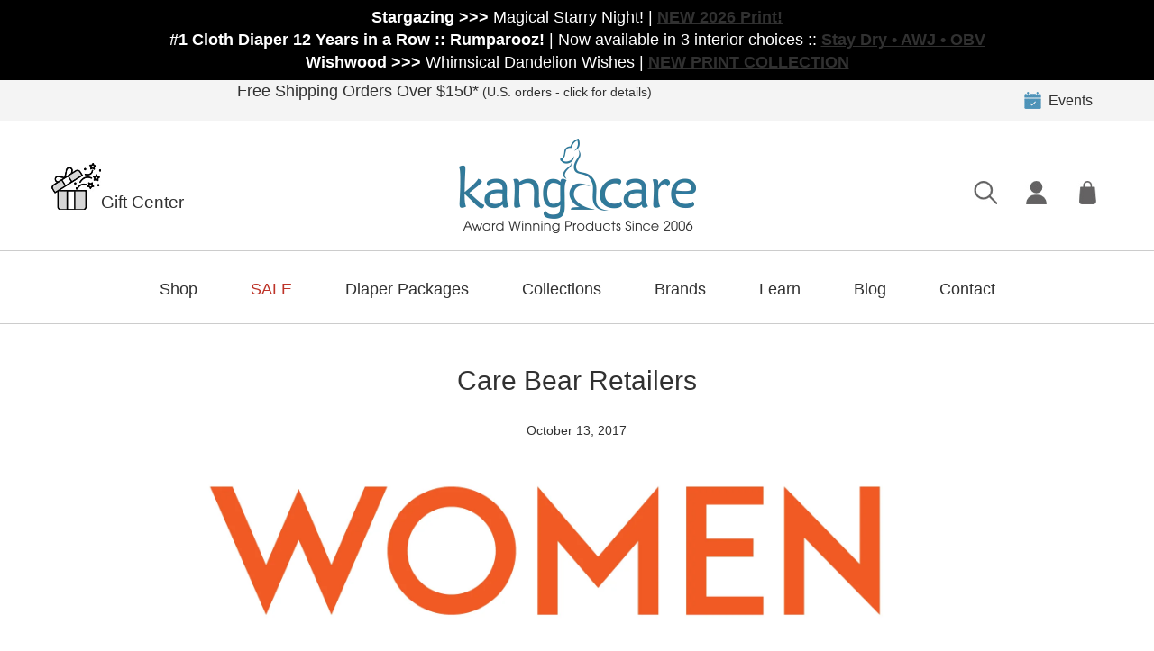

--- FILE ---
content_type: text/html; charset=utf-8
request_url: https://www.kangacare.com/blogs/news/care-bear-retailers
body_size: 74647
content:
<!doctype html>
<html class="no-js" lang="en">
<head>
  <meta charset="utf-8">
  <meta http-equiv="X-UA-Compatible" content="IE=edge,chrome=1">
  <meta name="viewport" content="width=device-width,initial-scale=1">
  <meta name="p:domain_verify" content="bb88080414e2050403422be1bd2fb89b"/>
  <meta name="theme-color" content="#347797">
  <script src="https://ajax.googleapis.com/ajax/libs/jquery/3.5.1/jquery.min.js"></script>

  <link rel="preconnect" href="https://cdn.shopify.com" crossorigin>
  <link rel="preconnect" href="https://fonts.shopify.com" crossorigin>
  <link rel="preconnect" href="https://monorail-edge.shopifysvc.com">

  <!-- Google tag (gtag.js) -->
<script async src="https://www.googletagmanager.com/gtag/js?id=AW-879061989"></script>
<script>
  window.dataLayer = window.dataLayer || [];
  function gtag(){dataLayer.push(arguments);}
  gtag('js', new Date());

  gtag('config', 'AW-879061989');
</script><link rel="preload" href="//www.kangacare.com/cdn/shop/t/12/assets/theme.css?v=25063147951676672391748924478" as="style">
  <link rel="preload" as="font" href="//www.kangacare.com/cdn/fonts/raleway/raleway_n4.2c76ddd103ff0f30b1230f13e160330ff8b2c68a.woff2" type="font/woff2" crossorigin>
  <link rel="preload" as="font" href="//www.kangacare.com/cdn/fonts/raleway/raleway_n4.2c76ddd103ff0f30b1230f13e160330ff8b2c68a.woff2" type="font/woff2" crossorigin>
  <link rel="preload" as="font" href="//www.kangacare.com/cdn/fonts/raleway/raleway_n7.740cf9e1e4566800071db82eeca3cca45f43ba63.woff2" type="font/woff2" crossorigin><link rel="canonical" href="https://www.kangacare.com/blogs/news/care-bear-retailers"><link rel="shortcut icon" href="//www.kangacare.com/cdn/shop/files/kanga-favicon_32x32.png?v=1613151812" type="image/png"><title>Care Bear Retailers
| Kanga Care</title><meta name="description" content="Find a retailer near you! ❤️ - Retailers with Pins 🍀 - Retailers hosting Trunk Shows - Will continuously be added Alabama: Acorn Treasures - Huntsville, AL ❤️ Moo-Moo Caboo."><!-- /snippets/social-meta-tags.liquid -->




<meta property="og:site_name" content="Kanga Care">
<meta property="og:url" content="https://www.kangacare.com/blogs/news/care-bear-retailers">
<meta property="og:title" content="Care Bear Retailers | Kanga Care">
<meta property="og:type" content="article">
<meta property="og:description" content="Find a retailer near you! ❤️ - Retailers with Pins 🍀 - Retailers hosting Trunk Shows - Will continuously be added Alabama: Acorn Treasures - Huntsville, AL ❤️ Moo-Moo Caboose - Scottsboro, AL Arkansas: Natural State Parenting Supply - Fort Smith, AR (Brick &amp;amp; Mortar) California: Apple Blossom Baby - Chico, CA Deares">

<meta property="og:image" content="http://www.kangacare.com/cdn/shop/articles/Retailer_BlogFeature-02_1200x1200.jpg?v=1655550928">
<meta property="og:image:secure_url" content="https://www.kangacare.com/cdn/shop/articles/Retailer_BlogFeature-02_1200x1200.jpg?v=1655550928">


  <meta name="twitter:site" content="@rumparooz">

<meta name="twitter:card" content="summary_large_image">
<meta name="twitter:title" content="Care Bear Retailers | Kanga Care">
<meta name="twitter:description" content="Find a retailer near you! ❤️ - Retailers with Pins 🍀 - Retailers hosting Trunk Shows - Will continuously be added Alabama: Acorn Treasures - Huntsville, AL ❤️ Moo-Moo Caboose - Scottsboro, AL Arkansas: Natural State Parenting Supply - Fort Smith, AR (Brick &amp;amp; Mortar) California: Apple Blossom Baby - Chico, CA Deares">
 <script type="text/javascript"> const observers=new MutationObserver((e=>{e.forEach((({addedNodes:e})=>{e.forEach((e=>{1===e.nodeType&&"SCRIPT"===e.tagName&&((e.classList.contains("analytics")||e.classList.contains("boomerang"))&&(e.type="text/javascripts"),(e.src.includes("sa-widget.js")||e.src.includes("klaviyo.com/onsite"))&&(e.setAttribute("data-src",e.src),e.removeAttribute("src")),e.textContent.includes("shopifycloud/web-pixels-manager")&&(e.type="text/javascripts"))}))}))}));observers.observe(document.documentElement,{childList:!0,subtree:!0});  </script>
  
<style data-shopify>
:root {
    --color-text: #313131;
    --color-text-rgb: 49, 49, 49;
    --color-body-text: #313131;
    --color-sale-text: #EA0606;
    --color-small-button-text-border: #313131;
    --color-text-field: #ffffff;
    --color-text-field-text: #000000;
    --color-text-field-text-rgb: 0, 0, 0;

    --color-btn-primary: #347797;
    --color-btn-primary-darker: #275971;
    --color-btn-primary-text: #ffffff;

    --color-blankstate: rgba(49, 49, 49, 0.35);
    --color-blankstate-border: rgba(49, 49, 49, 0.2);
    --color-blankstate-background: rgba(49, 49, 49, 0.1);

    --color-text-focus:#575757;
    --color-overlay-text-focus:#e6e6e6;
    --color-btn-primary-focus:#275971;
    --color-btn-social-focus:#d2d2d2;
    --color-small-button-text-border-focus:#575757;
    --predictive-search-focus:#f2f2f2;

    --color-body: #ffffff;
    --color-bg: #ffffff;
    --color-bg-rgb: 255, 255, 255;
    --color-bg-alt: rgba(49, 49, 49, 0.05);
    --color-bg-currency-selector: rgba(49, 49, 49, 0.2);

    --color-overlay-title-text: #ffffff;
    --color-image-overlay: #3a3a3a;
    --color-image-overlay-rgb: 58, 58, 58;--opacity-image-overlay: 0.03;--hover-overlay-opacity: 0.43;

    --color-border: #ebebeb;
    --color-border-form: #cccccc;
    --color-border-form-darker: #b3b3b3;

    --svg-select-icon: url(//www.kangacare.com/cdn/shop/t/12/assets/ico-select.svg?v=29003672709104678581672557914);
    --slick-img-url: url(//www.kangacare.com/cdn/shop/t/12/assets/ajax-loader.gif?v=41356863302472015721672557735);

    --font-weight-body--bold: 700;
    --font-weight-body--bolder: 700;

    --font-stack-header: Raleway, sans-serif;
    --font-style-header: normal;
    --font-weight-header: 400;

    --font-stack-body: Raleway, sans-serif;
    --font-style-body: normal;
    --font-weight-body: 400;

    --font-size-header: 26;

    --font-size-base: 14;

    --font-h1-desktop: 35;
    --font-h1-mobile: 32;
    --font-h2-desktop: 20;
    --font-h2-mobile: 18;
    --font-h3-mobile: 20;
    --font-h4-desktop: 17;
    --font-h4-mobile: 15;
    --font-h5-desktop: 15;
    --font-h5-mobile: 13;
    --font-h6-desktop: 14;
    --font-h6-mobile: 12;

    --font-mega-title-large-desktop: 65;

    --font-rich-text-large: 16;
    --font-rich-text-small: 12;

    
--color-video-bg: #f2f2f2;

    
    --global-color-image-loader-primary: rgba(49, 49, 49, 0.06);
    --global-color-image-loader-secondary: rgba(49, 49, 49, 0.12);
  }
</style>


  <style>*,::after,::before{box-sizing:border-box}body{margin:0}body,html{background-color:var(--color-body)}body,button{font-size:calc(var(--font-size-base) * 1px);font-family:var(--font-stack-body);font-style:var(--font-style-body);font-weight:var(--font-weight-body);color:var(--color-text);line-height:1.5}body,button{-webkit-font-smoothing:antialiased;-webkit-text-size-adjust:100%}.border-bottom{border-bottom:1px solid var(--color-border)}.btn--link{background-color:transparent;border:0;margin:0;color:var(--color-text);text-align:left}.text-right{text-align:right}.icon{display:inline-block;width:20px;height:20px;vertical-align:middle;fill:currentColor}.icon__fallback-text,.visually-hidden{position:absolute!important;overflow:hidden;clip:rect(0 0 0 0);height:1px;width:1px;margin:-1px;padding:0;border:0}svg.icon:not(.icon--full-color) circle,svg.icon:not(.icon--full-color) ellipse,svg.icon:not(.icon--full-color) g,svg.icon:not(.icon--full-color) line,svg.icon:not(.icon--full-color) path,svg.icon:not(.icon--full-color) polygon,svg.icon:not(.icon--full-color) polyline,svg.icon:not(.icon--full-color) rect,symbol.icon:not(.icon--full-color) circle,symbol.icon:not(.icon--full-color) ellipse,symbol.icon:not(.icon--full-color) g,symbol.icon:not(.icon--full-color) line,symbol.icon:not(.icon--full-color) path,symbol.icon:not(.icon--full-color) polygon,symbol.icon:not(.icon--full-color) polyline,symbol.icon:not(.icon--full-color) rect{fill:inherit;stroke:inherit}li{list-style:none}.list--inline{padding:0;margin:0}.list--inline>li{display:inline-block;margin-bottom:0;vertical-align:middle}a{color:var(--color-text);text-decoration:none}.h1,.h2,h1,h2{margin:0 0 17.5px;font-family:var(--font-stack-header);font-style:var(--font-style-header);font-weight:var(--font-weight-header);line-height:1.2;overflow-wrap:break-word;word-wrap:break-word}.h1 a,.h2 a,h1 a,h2 a{color:inherit;text-decoration:none;font-weight:inherit}.h1,h1{font-size:calc(((var(--font-h1-desktop))/ (var(--font-size-base))) * 1em);text-transform:none;letter-spacing:0}@media only screen and (max-width:749px){.h1,h1{font-size:calc(((var(--font-h1-mobile))/ (var(--font-size-base))) * 1em)}}.h2,h2{font-size:calc(((var(--font-h2-desktop))/ (var(--font-size-base))) * 1em);text-transform:uppercase;letter-spacing:.1em}@media only screen and (max-width:749px){.h2,h2{font-size:calc(((var(--font-h2-mobile))/ (var(--font-size-base))) * 1em)}}p{color:var(--color-body-text);margin:0 0 19.44444px}@media only screen and (max-width:749px){p{font-size:calc(((var(--font-size-base) - 1)/ (var(--font-size-base))) * 1em)}}p:last-child{margin-bottom:0}@media only screen and (max-width:749px){.small--hide{display:none!important}}.grid{list-style:none;margin:0;padding:0;margin-left:-30px}.grid::after{content:'';display:table;clear:both}@media only screen and (max-width:749px){.grid{margin-left:-22px}}.grid::after{content:'';display:table;clear:both}.grid--no-gutters{margin-left:0}.grid--no-gutters .grid__item{padding-left:0}.grid--table{display:table;table-layout:fixed;width:100%}.grid--table>.grid__item{float:none;display:table-cell;vertical-align:middle}.grid__item{float:left;padding-left:30px;width:100%}@media only screen and (max-width:749px){.grid__item{padding-left:22px}}.grid__item[class*="--push"]{position:relative}@media only screen and (min-width:750px){.medium-up--one-quarter{width:25%}.medium-up--push-one-third{width:33.33%}.medium-up--one-half{width:50%}.medium-up--push-one-third{left:33.33%;position:relative}}.site-header{position:relative;background-color:var(--color-body)}@media only screen and (max-width:749px){.site-header{border-bottom:1px solid var(--color-border)}}@media only screen and (min-width:750px){.site-header{padding:0 55px}.site-header.logo--center{padding-top:30px}}.site-header__logo{margin:15px 0}.logo-align--center .site-header__logo{text-align:center;margin:0 auto}@media only screen and (max-width:749px){.logo-align--center .site-header__logo{text-align:left;margin:15px 0}}@media only screen and (max-width:749px){.site-header__logo{padding-left:22px;text-align:left}.site-header__logo img{margin:0}}.site-header__logo-link{display:inline-block;word-break:break-word}@media only screen and (min-width:750px){.logo-align--center .site-header__logo-link{margin:0 auto}}.site-header__logo-image{display:block}@media only screen and (min-width:750px){.site-header__logo-image{margin:0 auto}}.site-header__logo-image img{width:100%}.site-header__logo-image--centered img{margin:0 auto}.site-header__logo img{display:block}.site-header__icons{position:relative;white-space:nowrap}@media only screen and (max-width:749px){.site-header__icons{width:auto;padding-right:13px}.site-header__icons .btn--link,.site-header__icons .site-header__cart{font-size:calc(((var(--font-size-base))/ (var(--font-size-base))) * 1em)}}.site-header__icons-wrapper{position:relative;display:-webkit-flex;display:-ms-flexbox;display:flex;width:100%;-ms-flex-align:center;-webkit-align-items:center;-moz-align-items:center;-ms-align-items:center;-o-align-items:center;align-items:center;-webkit-justify-content:flex-end;-ms-justify-content:flex-end;justify-content:flex-end}.site-header__account,.site-header__cart,.site-header__search{position:relative}.site-header__search.site-header__icon{display:none}@media only screen and (min-width:1400px){.site-header__search.site-header__icon{display:block}}.site-header__search-toggle{display:block}@media only screen and (min-width:750px){.site-header__account,.site-header__cart{padding:10px 11px}}.site-header__cart-title,.site-header__search-title{position:absolute!important;overflow:hidden;clip:rect(0 0 0 0);height:1px;width:1px;margin:-1px;padding:0;border:0;display:block;vertical-align:middle}.site-header__cart-title{margin-right:3px}.site-header__cart-count{display:flex;align-items:center;justify-content:center;position:absolute;right:.4rem;top:.2rem;font-weight:700;background-color:var(--color-btn-primary);color:var(--color-btn-primary-text);border-radius:50%;min-width:1em;height:1em}.site-header__cart-count span{font-family:HelveticaNeue,"Helvetica Neue",Helvetica,Arial,sans-serif;font-size:calc(11em / 16);line-height:1}@media only screen and (max-width:749px){.site-header__cart-count{top:calc(7em / 16);right:0;border-radius:50%;min-width:calc(19em / 16);height:calc(19em / 16)}}@media only screen and (max-width:749px){.site-header__cart-count span{padding:.25em calc(6em / 16);font-size:12px}}.site-header__menu{display:none}@media only screen and (max-width:749px){.site-header__icon{display:inline-block;vertical-align:middle;padding:10px 11px;margin:0}}@media only screen and (min-width:750px){.site-header__icon .icon-search{margin-right:3px}}.announcement-bar{z-index:10;position:relative;text-align:center;border-bottom:1px solid transparent;padding:2px}.announcement-bar__link{display:block}.announcement-bar__message{display:block;padding:11px 22px;font-size:calc(((16)/ (var(--font-size-base))) * 1em);font-weight:var(--font-weight-header)}@media only screen and (min-width:750px){.announcement-bar__message{padding-left:55px;padding-right:55px}}.site-nav{position:relative;padding:0;text-align:center;margin:25px 0}.site-nav a{padding:3px 10px}.site-nav__link{display:block;white-space:nowrap}.site-nav--centered .site-nav__link{padding-top:0}.site-nav__link .icon-chevron-down{width:calc(8em / 16);height:calc(8em / 16);margin-left:.5rem}.site-nav__label{border-bottom:1px solid transparent}.site-nav__link--active .site-nav__label{border-bottom-color:var(--color-text)}.site-nav__link--button{border:none;background-color:transparent;padding:3px 10px}.site-header__mobile-nav{z-index:11;position:relative;background-color:var(--color-body)}@media only screen and (max-width:749px){.site-header__mobile-nav{display:-webkit-flex;display:-ms-flexbox;display:flex;width:100%;-ms-flex-align:center;-webkit-align-items:center;-moz-align-items:center;-ms-align-items:center;-o-align-items:center;align-items:center}}.mobile-nav--open .icon-close{display:none}.main-content{opacity:0}.main-content .shopify-section{display:none}.main-content .shopify-section:first-child{display:inherit}.critical-hidden{display:none}</style>

  <script>
    window.performance.mark('debut:theme_stylesheet_loaded.start');

    function onLoadStylesheet() {
      performance.mark('debut:theme_stylesheet_loaded.end');
      performance.measure('debut:theme_stylesheet_loaded', 'debut:theme_stylesheet_loaded.start', 'debut:theme_stylesheet_loaded.end');

      var url = "//www.kangacare.com/cdn/shop/t/12/assets/theme.css?v=25063147951676672391748924478";
      var link = document.querySelector('link[href="' + url + '"]');
      link.loaded = true;
      link.dispatchEvent(new Event('load'));
    }
  </script>

  <link rel="stylesheet" href="//www.kangacare.com/cdn/shop/t/12/assets/theme.css?v=25063147951676672391748924478" type="text/css" media="print" onload="this.media='all';onLoadStylesheet()">

  <style>
    @font-face {
  font-family: Raleway;
  font-weight: 400;
  font-style: normal;
  font-display: swap;
  src: url("//www.kangacare.com/cdn/fonts/raleway/raleway_n4.2c76ddd103ff0f30b1230f13e160330ff8b2c68a.woff2") format("woff2"),
       url("//www.kangacare.com/cdn/fonts/raleway/raleway_n4.c057757dddc39994ad5d9c9f58e7c2c2a72359a9.woff") format("woff");
}

    @font-face {
  font-family: Raleway;
  font-weight: 400;
  font-style: normal;
  font-display: swap;
  src: url("//www.kangacare.com/cdn/fonts/raleway/raleway_n4.2c76ddd103ff0f30b1230f13e160330ff8b2c68a.woff2") format("woff2"),
       url("//www.kangacare.com/cdn/fonts/raleway/raleway_n4.c057757dddc39994ad5d9c9f58e7c2c2a72359a9.woff") format("woff");
}

    @font-face {
  font-family: Raleway;
  font-weight: 700;
  font-style: normal;
  font-display: swap;
  src: url("//www.kangacare.com/cdn/fonts/raleway/raleway_n7.740cf9e1e4566800071db82eeca3cca45f43ba63.woff2") format("woff2"),
       url("//www.kangacare.com/cdn/fonts/raleway/raleway_n7.84943791ecde186400af8db54cf3b5b5e5049a8f.woff") format("woff");
}

    @font-face {
  font-family: Raleway;
  font-weight: 700;
  font-style: normal;
  font-display: swap;
  src: url("//www.kangacare.com/cdn/fonts/raleway/raleway_n7.740cf9e1e4566800071db82eeca3cca45f43ba63.woff2") format("woff2"),
       url("//www.kangacare.com/cdn/fonts/raleway/raleway_n7.84943791ecde186400af8db54cf3b5b5e5049a8f.woff") format("woff");
}

    @font-face {
  font-family: Raleway;
  font-weight: 400;
  font-style: italic;
  font-display: swap;
  src: url("//www.kangacare.com/cdn/fonts/raleway/raleway_i4.aaa73a72f55a5e60da3e9a082717e1ed8f22f0a2.woff2") format("woff2"),
       url("//www.kangacare.com/cdn/fonts/raleway/raleway_i4.650670cc243082f8988ecc5576b6d613cfd5a8ee.woff") format("woff");
}

    @font-face {
  font-family: Raleway;
  font-weight: 700;
  font-style: italic;
  font-display: swap;
  src: url("//www.kangacare.com/cdn/fonts/raleway/raleway_i7.6d68e3c55f3382a6b4f1173686f538d89ce56dbc.woff2") format("woff2"),
       url("//www.kangacare.com/cdn/fonts/raleway/raleway_i7.ed82a5a5951418ec5b6b0a5010cb65216574b2bd.woff") format("woff");
}

  </style>

  <script>
    var theme = {
      breakpoints: {
        medium: 750,
        large: 990,
        widescreen: 1400
      },
      strings: {
        addToCart: "Add to cart",
        soldOut: "Sold out",
        unavailable: "Unavailable",
        regularPrice: "Regular price",
        salePrice: "Sale price",
        sale: "Sale",
        fromLowestPrice: "from [price]",
        vendor: "Vendor",
        showMore: "Show More",
        showLess: "Show Less",
        searchFor: "Search for",
        addressError: "Error looking up that address",
        addressNoResults: "No results for that address",
        addressQueryLimit: "You have exceeded the Google API usage limit. Consider upgrading to a \u003ca href=\"https:\/\/developers.google.com\/maps\/premium\/usage-limits\"\u003ePremium Plan\u003c\/a\u003e.",
        authError: "There was a problem authenticating your Google Maps account.",
        newWindow: "Opens in a new window.",
        external: "Opens external website.",
        newWindowExternal: "Opens external website in a new window.",
        removeLabel: "Remove [product]",
        update: "Update",
        quantity: "Quantity",
        discountedTotal: "Discounted total",
        regularTotal: "Regular total",
        priceColumn: "See Price column for discount details.",
        quantityMinimumMessage: "Quantity must be 1 or more",
        cartError: "There was an error while updating your cart. Please try again.",
        removedItemMessage: "Removed \u003cspan class=\"cart__removed-product-details\"\u003e([quantity]) [link]\u003c\/span\u003e from your cart.",
        unitPrice: "Unit price",
        unitPriceSeparator: "per",
        oneCartCount: "1 item",
        otherCartCount: "[count] items",
        quantityLabel: "Quantity: [count]",
        products: "Products",
        loading: "Loading",
        number_of_results: "[result_number] of [results_count]",
        number_of_results_found: "[results_count] results found",
        one_result_found: "1 result found"
      },
      moneyFormat: "${{amount}}",
      moneyFormatWithCurrency: "${{amount}} USD",
      settings: {
        predictiveSearchEnabled: true,
        predictiveSearchShowPrice: false,
        predictiveSearchShowVendor: false
      },
      stylesheet: "//www.kangacare.com/cdn/shop/t/12/assets/theme.css?v=25063147951676672391748924478"
    }

    document.documentElement.className = document.documentElement.className.replace('no-js', 'js');
  </script><script src="//www.kangacare.com/cdn/shop/t/12/assets/theme.js?v=119899225713040304301748924463" defer="defer"></script>
  <script src="//www.kangacare.com/cdn/shop/t/12/assets/lazysizes.js?v=63098554868324070131672557783" async="async"></script>

  <script type="text/javascript">
    if (window.MSInputMethodContext && document.documentMode) {
      var scripts = document.getElementsByTagName('script')[0];
      var polyfill = document.createElement("script");
      polyfill.defer = true;
      polyfill.src = "//www.kangacare.com/cdn/shop/t/12/assets/ie11CustomProperties.min.js?v=146208399201472936201672557780";

      scripts.parentNode.insertBefore(polyfill, scripts);
    }
  </script>
     <script>window.performance && window.performance.mark && window.performance.mark('shopify.content_for_header.start');</script><meta name="google-site-verification" content="5TZBugYofPb2K6wtsn4ZW2RrLrMRqOBO12mAmyNTzxE">
<meta id="shopify-digital-wallet" name="shopify-digital-wallet" content="/51115753654/digital_wallets/dialog">
<meta name="shopify-checkout-api-token" content="f7f42e8a2625502b069162b883aaf3e0">
<meta id="in-context-paypal-metadata" data-shop-id="51115753654" data-venmo-supported="false" data-environment="production" data-locale="en_US" data-paypal-v4="true" data-currency="USD">
<link rel="alternate" type="application/atom+xml" title="Feed" href="/blogs/news.atom" />
<link rel="alternate" hreflang="x-default" href="https://www.kangacare.com/blogs/news/care-bear-retailers">
<link rel="alternate" hreflang="en" href="https://www.kangacare.com/blogs/news/care-bear-retailers">
<link rel="alternate" hreflang="en-CA" href="https://www.kangacare.com/en-ca/blogs/news/care-bear-retailers">
<script async="async" data-src="/checkouts/internal/preloads.js?locale=en-US"></script>
<link rel="preconnect" href="https://shop.app" crossorigin="anonymous">
<script async="async" data-src="https://shop.app/checkouts/internal/preloads.js?locale=en-US&shop_id=51115753654" crossorigin="anonymous"></script>
<script id="apple-pay-shop-capabilities" type="application/json">{"shopId":51115753654,"countryCode":"US","currencyCode":"USD","merchantCapabilities":["supports3DS"],"merchantId":"gid:\/\/shopify\/Shop\/51115753654","merchantName":"Kanga Care","requiredBillingContactFields":["postalAddress","email","phone"],"requiredShippingContactFields":["postalAddress","email","phone"],"shippingType":"shipping","supportedNetworks":["visa","masterCard","amex","discover","elo","jcb"],"total":{"type":"pending","label":"Kanga Care","amount":"1.00"},"shopifyPaymentsEnabled":true,"supportsSubscriptions":true}</script>
<script id="shopify-features" type="application/json">{"accessToken":"f7f42e8a2625502b069162b883aaf3e0","betas":["rich-media-storefront-analytics"],"domain":"www.kangacare.com","predictiveSearch":true,"shopId":51115753654,"locale":"en"}</script>
<script>var Shopify = Shopify || {};
Shopify.shop = "kangacare.myshopify.com";
Shopify.locale = "en";
Shopify.currency = {"active":"USD","rate":"1.0"};
Shopify.country = "US";
Shopify.theme = {"name":"Optimize Kanga Care (Debut) -- WPD","id":131868229814,"schema_name":"Debut","schema_version":"17.7.0","theme_store_id":796,"role":"main"};
Shopify.theme.handle = "null";
Shopify.theme.style = {"id":null,"handle":null};
Shopify.cdnHost = "www.kangacare.com/cdn";
Shopify.routes = Shopify.routes || {};
Shopify.routes.root = "/";</script>
<script type="module">!function(o){(o.Shopify=o.Shopify||{}).modules=!0}(window);</script>
<script>!function(o){function n(){var o=[];function n(){o.push(Array.prototype.slice.apply(arguments))}return n.q=o,n}var t=o.Shopify=o.Shopify||{};t.loadFeatures=n(),t.autoloadFeatures=n()}(window);</script>
<script>
  window.ShopifyPay = window.ShopifyPay || {};
  window.ShopifyPay.apiHost = "shop.app\/pay";
  window.ShopifyPay.redirectState = null;
</script>
<script id="shop-js-analytics" type="application/json">{"pageType":"article"}</script>
<script defer="defer" async type="module" data-src="//www.kangacare.com/cdn/shopifycloud/shop-js/modules/v2/client.init-shop-cart-sync_WVOgQShq.en.esm.js"></script>
<script defer="defer" async type="module" data-src="//www.kangacare.com/cdn/shopifycloud/shop-js/modules/v2/chunk.common_C_13GLB1.esm.js"></script>
<script defer="defer" async type="module" data-src="//www.kangacare.com/cdn/shopifycloud/shop-js/modules/v2/chunk.modal_CLfMGd0m.esm.js"></script>
<script type="module">
  await import("//www.kangacare.com/cdn/shopifycloud/shop-js/modules/v2/client.init-shop-cart-sync_WVOgQShq.en.esm.js");
await import("//www.kangacare.com/cdn/shopifycloud/shop-js/modules/v2/chunk.common_C_13GLB1.esm.js");
await import("//www.kangacare.com/cdn/shopifycloud/shop-js/modules/v2/chunk.modal_CLfMGd0m.esm.js");

  window.Shopify.SignInWithShop?.initShopCartSync?.({"fedCMEnabled":true,"windoidEnabled":true});

</script>
<script>
  window.Shopify = window.Shopify || {};
  if (!window.Shopify.featureAssets) window.Shopify.featureAssets = {};
  window.Shopify.featureAssets['shop-js'] = {"shop-cart-sync":["modules/v2/client.shop-cart-sync_DuR37GeY.en.esm.js","modules/v2/chunk.common_C_13GLB1.esm.js","modules/v2/chunk.modal_CLfMGd0m.esm.js"],"init-fed-cm":["modules/v2/client.init-fed-cm_BucUoe6W.en.esm.js","modules/v2/chunk.common_C_13GLB1.esm.js","modules/v2/chunk.modal_CLfMGd0m.esm.js"],"shop-toast-manager":["modules/v2/client.shop-toast-manager_B0JfrpKj.en.esm.js","modules/v2/chunk.common_C_13GLB1.esm.js","modules/v2/chunk.modal_CLfMGd0m.esm.js"],"init-shop-cart-sync":["modules/v2/client.init-shop-cart-sync_WVOgQShq.en.esm.js","modules/v2/chunk.common_C_13GLB1.esm.js","modules/v2/chunk.modal_CLfMGd0m.esm.js"],"shop-button":["modules/v2/client.shop-button_B_U3bv27.en.esm.js","modules/v2/chunk.common_C_13GLB1.esm.js","modules/v2/chunk.modal_CLfMGd0m.esm.js"],"init-windoid":["modules/v2/client.init-windoid_DuP9q_di.en.esm.js","modules/v2/chunk.common_C_13GLB1.esm.js","modules/v2/chunk.modal_CLfMGd0m.esm.js"],"shop-cash-offers":["modules/v2/client.shop-cash-offers_BmULhtno.en.esm.js","modules/v2/chunk.common_C_13GLB1.esm.js","modules/v2/chunk.modal_CLfMGd0m.esm.js"],"pay-button":["modules/v2/client.pay-button_CrPSEbOK.en.esm.js","modules/v2/chunk.common_C_13GLB1.esm.js","modules/v2/chunk.modal_CLfMGd0m.esm.js"],"init-customer-accounts":["modules/v2/client.init-customer-accounts_jNk9cPYQ.en.esm.js","modules/v2/client.shop-login-button_DJ5ldayH.en.esm.js","modules/v2/chunk.common_C_13GLB1.esm.js","modules/v2/chunk.modal_CLfMGd0m.esm.js"],"avatar":["modules/v2/client.avatar_BTnouDA3.en.esm.js"],"checkout-modal":["modules/v2/client.checkout-modal_pBPyh9w8.en.esm.js","modules/v2/chunk.common_C_13GLB1.esm.js","modules/v2/chunk.modal_CLfMGd0m.esm.js"],"init-shop-for-new-customer-accounts":["modules/v2/client.init-shop-for-new-customer-accounts_BUoCy7a5.en.esm.js","modules/v2/client.shop-login-button_DJ5ldayH.en.esm.js","modules/v2/chunk.common_C_13GLB1.esm.js","modules/v2/chunk.modal_CLfMGd0m.esm.js"],"init-customer-accounts-sign-up":["modules/v2/client.init-customer-accounts-sign-up_CnczCz9H.en.esm.js","modules/v2/client.shop-login-button_DJ5ldayH.en.esm.js","modules/v2/chunk.common_C_13GLB1.esm.js","modules/v2/chunk.modal_CLfMGd0m.esm.js"],"init-shop-email-lookup-coordinator":["modules/v2/client.init-shop-email-lookup-coordinator_CzjY5t9o.en.esm.js","modules/v2/chunk.common_C_13GLB1.esm.js","modules/v2/chunk.modal_CLfMGd0m.esm.js"],"shop-follow-button":["modules/v2/client.shop-follow-button_CsYC63q7.en.esm.js","modules/v2/chunk.common_C_13GLB1.esm.js","modules/v2/chunk.modal_CLfMGd0m.esm.js"],"shop-login-button":["modules/v2/client.shop-login-button_DJ5ldayH.en.esm.js","modules/v2/chunk.common_C_13GLB1.esm.js","modules/v2/chunk.modal_CLfMGd0m.esm.js"],"shop-login":["modules/v2/client.shop-login_B9ccPdmx.en.esm.js","modules/v2/chunk.common_C_13GLB1.esm.js","modules/v2/chunk.modal_CLfMGd0m.esm.js"],"lead-capture":["modules/v2/client.lead-capture_D0K_KgYb.en.esm.js","modules/v2/chunk.common_C_13GLB1.esm.js","modules/v2/chunk.modal_CLfMGd0m.esm.js"],"payment-terms":["modules/v2/client.payment-terms_BWmiNN46.en.esm.js","modules/v2/chunk.common_C_13GLB1.esm.js","modules/v2/chunk.modal_CLfMGd0m.esm.js"]};
</script>
<script>(function() {
  var isLoaded = false;
  function asyncLoad() {
    if (isLoaded) return;
    isLoaded = true;
    var urls = ["https:\/\/cdn1.stamped.io\/files\/widget.min.js?shop=kangacare.myshopify.com","https:\/\/cdn1.stamped.io\/files\/widget.min.js?shop=kangacare.myshopify.com","https:\/\/widgetic.com\/sdk\/sdk.js?shop=kangacare.myshopify.com","https:\/\/tabs.tkdigital.dev\/scripts\/ne_smart_tabs_2b7c1022c3fdeae6f36ecf9c9c4bc608.js?shop=kangacare.myshopify.com","https:\/\/assets1.adroll.com\/shopify\/latest\/j\/shopify_rolling_bootstrap_v2.js?adroll_adv_id=HQXK4D4SZBGPDCSYMKAR55\u0026adroll_pix_id=VOFRD2G7XRD4HA6J7XDQFN\u0026shop=kangacare.myshopify.com","https:\/\/gdprcdn.b-cdn.net\/js\/gdpr_cookie_consent.min.js?shop=kangacare.myshopify.com","https:\/\/cdn.shopify.com\/s\/files\/1\/0511\/1575\/3654\/t\/4\/assets\/subscribe-it.js?v=1667240133\u0026shop=kangacare.myshopify.com","https:\/\/static.klaviyo.com\/onsite\/js\/klaviyo.js?company_id=RDSGXw\u0026shop=kangacare.myshopify.com","https:\/\/static.klaviyo.com\/onsite\/js\/klaviyo.js?company_id=RDSGXw\u0026shop=kangacare.myshopify.com","https:\/\/d1639lhkj5l89m.cloudfront.net\/js\/storefront\/uppromote.js?shop=kangacare.myshopify.com","https:\/\/chimpstatic.com\/mcjs-connected\/js\/users\/32212b4f76becb1180b6af92c\/96bf33e5b293207a316474975.js?shop=kangacare.myshopify.com","https:\/\/cdn.routeapp.io\/route-widget-shopify\/v2\/route-widget-shopify-stable-v2.min.js?shop=kangacare.myshopify.com","https:\/\/loox.io\/widget\/osY_Hzcuoa\/loox.1706133792434.js?shop=kangacare.myshopify.com","https:\/\/node1.itoris.com\/dpo\/storefront\/include.js?shop=kangacare.myshopify.com","https:\/\/quizify.arhamcommerce.com\/js\/shortcode.js?shop=kangacare.myshopify.com"];
    for (var i = 0; i < urls.length; i++) {
      var s = document.createElement('script');
      s.type = 'text/javascript';
      s.async = true;
      s.src = urls[i];
      var x = document.getElementsByTagName('script')[0];
      x.parentNode.insertBefore(s, x);
    }
  };
  document.addEventListener('StartAsyncLoading',function(event){asyncLoad();});if(window.attachEvent) {
    window.attachEvent('onload', function(){});
  } else {
    window.addEventListener('load', function(){}, false);
  }
})();</script>
<script id="__st">var __st={"a":51115753654,"offset":-25200,"reqid":"be85632c-71c9-4291-ae94-4a997ba9a98c-1769541632","pageurl":"www.kangacare.com\/blogs\/news\/care-bear-retailers","s":"articles-558451916982","u":"c9541e418300","p":"article","rtyp":"article","rid":558451916982};</script>
<script>window.ShopifyPaypalV4VisibilityTracking = true;</script>
<script id="captcha-bootstrap">!function(){'use strict';const t='contact',e='account',n='new_comment',o=[[t,t],['blogs',n],['comments',n],[t,'customer']],c=[[e,'customer_login'],[e,'guest_login'],[e,'recover_customer_password'],[e,'create_customer']],r=t=>t.map((([t,e])=>`form[action*='/${t}']:not([data-nocaptcha='true']) input[name='form_type'][value='${e}']`)).join(','),a=t=>()=>t?[...document.querySelectorAll(t)].map((t=>t.form)):[];function s(){const t=[...o],e=r(t);return a(e)}const i='password',u='form_key',d=['recaptcha-v3-token','g-recaptcha-response','h-captcha-response',i],f=()=>{try{return window.sessionStorage}catch{return}},m='__shopify_v',_=t=>t.elements[u];function p(t,e,n=!1){try{const o=window.sessionStorage,c=JSON.parse(o.getItem(e)),{data:r}=function(t){const{data:e,action:n}=t;return t[m]||n?{data:e,action:n}:{data:t,action:n}}(c);for(const[e,n]of Object.entries(r))t.elements[e]&&(t.elements[e].value=n);n&&o.removeItem(e)}catch(o){console.error('form repopulation failed',{error:o})}}const l='form_type',E='cptcha';function T(t){t.dataset[E]=!0}const w=window,h=w.document,L='Shopify',v='ce_forms',y='captcha';let A=!1;((t,e)=>{const n=(g='f06e6c50-85a8-45c8-87d0-21a2b65856fe',I='https://cdn.shopify.com/shopifycloud/storefront-forms-hcaptcha/ce_storefront_forms_captcha_hcaptcha.v1.5.2.iife.js',D={infoText:'Protected by hCaptcha',privacyText:'Privacy',termsText:'Terms'},(t,e,n)=>{const o=w[L][v],c=o.bindForm;if(c)return c(t,g,e,D).then(n);var r;o.q.push([[t,g,e,D],n]),r=I,A||(h.body.append(Object.assign(h.createElement('script'),{id:'captcha-provider',async:!0,src:r})),A=!0)});var g,I,D;w[L]=w[L]||{},w[L][v]=w[L][v]||{},w[L][v].q=[],w[L][y]=w[L][y]||{},w[L][y].protect=function(t,e){n(t,void 0,e),T(t)},Object.freeze(w[L][y]),function(t,e,n,w,h,L){const[v,y,A,g]=function(t,e,n){const i=e?o:[],u=t?c:[],d=[...i,...u],f=r(d),m=r(i),_=r(d.filter((([t,e])=>n.includes(e))));return[a(f),a(m),a(_),s()]}(w,h,L),I=t=>{const e=t.target;return e instanceof HTMLFormElement?e:e&&e.form},D=t=>v().includes(t);t.addEventListener('submit',(t=>{const e=I(t);if(!e)return;const n=D(e)&&!e.dataset.hcaptchaBound&&!e.dataset.recaptchaBound,o=_(e),c=g().includes(e)&&(!o||!o.value);(n||c)&&t.preventDefault(),c&&!n&&(function(t){try{if(!f())return;!function(t){const e=f();if(!e)return;const n=_(t);if(!n)return;const o=n.value;o&&e.removeItem(o)}(t);const e=Array.from(Array(32),(()=>Math.random().toString(36)[2])).join('');!function(t,e){_(t)||t.append(Object.assign(document.createElement('input'),{type:'hidden',name:u})),t.elements[u].value=e}(t,e),function(t,e){const n=f();if(!n)return;const o=[...t.querySelectorAll(`input[type='${i}']`)].map((({name:t})=>t)),c=[...d,...o],r={};for(const[a,s]of new FormData(t).entries())c.includes(a)||(r[a]=s);n.setItem(e,JSON.stringify({[m]:1,action:t.action,data:r}))}(t,e)}catch(e){console.error('failed to persist form',e)}}(e),e.submit())}));const S=(t,e)=>{t&&!t.dataset[E]&&(n(t,e.some((e=>e===t))),T(t))};for(const o of['focusin','change'])t.addEventListener(o,(t=>{const e=I(t);D(e)&&S(e,y())}));const B=e.get('form_key'),M=e.get(l),P=B&&M;t.addEventListener('DOMContentLoaded',(()=>{const t=y();if(P)for(const e of t)e.elements[l].value===M&&p(e,B);[...new Set([...A(),...v().filter((t=>'true'===t.dataset.shopifyCaptcha))])].forEach((e=>S(e,t)))}))}(h,new URLSearchParams(w.location.search),n,t,e,['guest_login'])})(!0,!0)}();</script>
<script integrity="sha256-4kQ18oKyAcykRKYeNunJcIwy7WH5gtpwJnB7kiuLZ1E=" data-source-attribution="shopify.loadfeatures" defer="defer" data-src="//www.kangacare.com/cdn/shopifycloud/storefront/assets/storefront/load_feature-a0a9edcb.js" crossorigin="anonymous"></script>
<script crossorigin="anonymous" defer="defer" data-src="//www.kangacare.com/cdn/shopifycloud/storefront/assets/shopify_pay/storefront-65b4c6d7.js?v=20250812"></script>
<script data-source-attribution="shopify.dynamic_checkout.dynamic.init">var Shopify=Shopify||{};Shopify.PaymentButton=Shopify.PaymentButton||{isStorefrontPortableWallets:!0,init:function(){window.Shopify.PaymentButton.init=function(){};var t=document.createElement("script");t.data-src="https://www.kangacare.com/cdn/shopifycloud/portable-wallets/latest/portable-wallets.en.js",t.type="module",document.head.appendChild(t)}};
</script>
<script data-source-attribution="shopify.dynamic_checkout.buyer_consent">
  function portableWalletsHideBuyerConsent(e){var t=document.getElementById("shopify-buyer-consent"),n=document.getElementById("shopify-subscription-policy-button");t&&n&&(t.classList.add("hidden"),t.setAttribute("aria-hidden","true"),n.removeEventListener("click",e))}function portableWalletsShowBuyerConsent(e){var t=document.getElementById("shopify-buyer-consent"),n=document.getElementById("shopify-subscription-policy-button");t&&n&&(t.classList.remove("hidden"),t.removeAttribute("aria-hidden"),n.addEventListener("click",e))}window.Shopify?.PaymentButton&&(window.Shopify.PaymentButton.hideBuyerConsent=portableWalletsHideBuyerConsent,window.Shopify.PaymentButton.showBuyerConsent=portableWalletsShowBuyerConsent);
</script>
<script data-source-attribution="shopify.dynamic_checkout.cart.bootstrap">document.addEventListener("DOMContentLoaded",(function(){function t(){return document.querySelector("shopify-accelerated-checkout-cart, shopify-accelerated-checkout")}if(t())Shopify.PaymentButton.init();else{new MutationObserver((function(e,n){t()&&(Shopify.PaymentButton.init(),n.disconnect())})).observe(document.body,{childList:!0,subtree:!0})}}));
</script>
<link id="shopify-accelerated-checkout-styles" rel="stylesheet" media="screen" href="https://www.kangacare.com/cdn/shopifycloud/portable-wallets/latest/accelerated-checkout-backwards-compat.css" crossorigin="anonymous">
<style id="shopify-accelerated-checkout-cart">
        #shopify-buyer-consent {
  margin-top: 1em;
  display: inline-block;
  width: 100%;
}

#shopify-buyer-consent.hidden {
  display: none;
}

#shopify-subscription-policy-button {
  background: none;
  border: none;
  padding: 0;
  text-decoration: underline;
  font-size: inherit;
  cursor: pointer;
}

#shopify-subscription-policy-button::before {
  box-shadow: none;
}

      </style>

<script>window.performance && window.performance.mark && window.performance.mark('shopify.content_for_header.end');</script>        

   <style>
  #container{font-family:PoppinsR,Arial,Helvetica,sans-serif;font-size:14px;line-height:24px;color:#313131;-webkit-text-size-adjust:100%;-moz-text-size-adjust:100%;-ms-text-size-adjust:100%}#headertop{display:flex;flex-direction:row;justify-content:space-between;align-items:center;background-color:#f4f4f4}#save{display:block;font-family:PoppinsM,Arial,Helvetica,sans-serif;font-size:18px;line-height:30px;text-transform:uppercase;min-width:295px;text-align:left}#save strong{font-family:PoppinsM,Arial,Helvetica,sans-serif;font-weight:400}#save span{font-size:13px;vertical-align:bottom}#save a{display:inline-block;background-color:#347797;color:#fff;text-decoration:none;padding:5px 77px 5px 65px;background-image:url(https://cdn.shopify.com/s/files/1/0511/1575/3654/files/icon-downarrow.png);background-repeat:no-repeat;background-position:right 50px top 17px;transition:.3s all}#save a:hover{background-color:#355e83}#freeship a{font-size:14px;line-height:25px;color:#313131;text-decoration:none;transition:.3s all}#freeship a:hover{color:#2e5171}#freeship strong{font-family:PoppinsR,Arial,Helvetica,sans-serif;font-weight:400;font-size:18px}#findstore{display:block;text-align:right;min-width:295px;padding-right:60px}#findstore a{display:inline-block;text-decoration:none;font-size:16px;line-height:30px;color:#313131;padding:5px 8px 5px 27px;background-image:url(https://cdn.shopify.com/s/files/1/0511/1575/3654/files/icon-findstore2.jpg);background-repeat:no-repeat;background-position:left top 10px;transition:.3s all}#findstore a:hover{color:#2e5171}#findstore a:last-of-type{background-image:url(https://cdn.shopify.com/s/files/1/0511/1575/3654/files/icon-events.jpg);margin-left:11px}#headermid{display:flex;flex-direction:row;justify-content:space-between;align-items:center}#giftc{display:block;min-width:260px;text-align:center;margin-top:6px;list-style-type:none}#giftc>li{position:relative;z-index:5000;padding-bottom:15px;padding-top:15px}#giftc>li>a{display:inline-block;font-family:PoppinsM,Arial,Helvetica,sans-serif;font-size:19px;line-height:20px;color:#313131;text-decoration:none;transition:.3s all;background-image:url(https://cdn.shopify.com/s/files/1/0511/1575/3654/files/icon-gift.jpg);background-repeat:no-repeat;background-position:left bottom 2px;padding-top:34px;padding-left:55px}#giftc a:hover{color:#2e5171}#giftc ul{display:none;position:absolute;z-index:5000;left:100px;top:82px;list-style-type:none;background-color:#f9fcfe;text-align:left;padding:8px 20px;box-shadow:0 0 9px #0000004d}#giftc ul li{padding-top:5px;padding-bottom:5px}#giftc ul a{display:inline-block;font-family:PoppinsM,Arial,Helvetica,sans-serif;font-size:16px;line-height:34px;color:#313131;text-decoration:none;transition:.3s all;background-image:url(https://cdn.shopify.com/s/files/1/0511/1575/3654/files/icon-reg2.jpg);background-repeat:no-repeat;background-position:left center;padding-left:47px;white-space:nowrap;padding-top:7px}#giftc ul li:first-of-type a{background-image:url(https://cdn.shopify.com/s/files/1/0511/1575/3654/files/icon-cert2.jpg);padding-top:0}#giftc ul li:last-of-type a{background-image:url(https://cdn.shopify.com/s/files/1/0511/1575/3654/files/icon-wish2.jpg)}#logo{padding-top:20px;padding-bottom:18px}#logo img{display:block}#topmenu{display:block;list-style-type:none;min-width:260px;text-align:center;padding-top:23px}#topmenu li{display:inline-block;padding-left:8px;padding-right:8px}#topmenu #topsearch{position:relative}#topmenu a{display:inline-block;padding:5px;border:1px solid #ffffff;border-left:none}#topmenu img{display:block;transition:.3s all}#topmenu a:hover img{opacity:.7}#searchform{display:none;position:absolute;left:-170px;top:0px}#searchform input{width:180px;height:38px;font-family:PoppinsM,Arial,Helvetica,sans-serif;font-size:18px;line-height:22px;padding:8px 15px;border:1px solid #E0E0E0;border-right:none}#searchform input:focus{outline:none}#msearchbox{height:100%;width:0px;background-color:#fff;position:fixed;z-index:1000;left:0px;top:0px;transition:.5s all}#msearchbox form{display:flex;flex-direction:row;justify-content:space-between;align-items:center;border-bottom:1px solid #E0E0E0}#msearchbox input{display:none;flex:auto;border:none;font-family:PoppinsM,Arial,Helvetica,sans-serif;font-size:16px;line-height:19px;padding:2px 20px;height:23px}#msearchbox input:focus{outline:none}#mclosebtn{display:none;width:30px;margin:20px 20px 20px 0}#mclosebtn img{display:block}#mainmenu{display:block;position:relative;border-top:1px solid #cccccc;border-bottom:1px solid #cccccc;font-family:PoppinsM,Arial,Helvetica,sans-serif;font-size:18px;line-height:20px;text-align:center;list-style-type:none;cursor:default;padding-top:12px;z-index:4000}.template-index #mainmenu{border-bottom:none}#mainmenu>li{display:inline-block;padding-left:22px;padding-right:22px}#mainmenu .dhide{display:none}#mainmenu a{display:inline-block;color:#313131;text-decoration:none;padding:20px 5px 25px;transition:.3s all}#mainmenu a:hover{color:#2e5171}#mclose,#mmenu{display:none}#mainmenu>li>ul{display:none;position:absolute;left:50%;top:80px;width:100%;z-index:4000;background-color:#f9f9f9;border-top:1px solid #cccccc;transform:translate(-50%);max-width:1200px;text-align:left;font-size:16px;padding:25px 30px 30px 70px}#mainmenu>li>a{border-bottom:3px solid #ffffff}#mainmenu>li:hover>a{border-bottom:3px solid #6391b2}#mainmenu>li>ul a{padding-bottom:8px;padding-top:8px}#mainmenu ul .ctitle{display:block;font-size:18px;text-transform:uppercase;margin-bottom:9px;margin-top:4px}#mainmenu>li>ul>span{display:flex;flex-direction:row;justify-content:space-between;align-items:flex-start;flex-wrap:nowrap}#mainmenu .mfeat ul{display:flex;flex-direction:row;justify-content:center;align-items:flex-start;flex-wrap:nowrap;text-align:center;line-height:22px}#mainmenu .mfeat.vertical ul{flex-direction:column}#mainmenu .mfeat ul li{margin-left:15px;margin-right:15px}#mainmenu .mfeat ul img{margin-bottom:12px}#mainmenu .mfeat ul strong{font-family:PoppinsM,Arial,Helvetica,sans-serif;font-weight:400;text-transform:uppercase}#mainmenu .mbrands ul{display:flex;flex-direction:row;justify-content:flex-start;align-items:center;flex-wrap:wrap;max-width:490px}#mainmenu .mbrands li{flex:none;padding-left:15px;padding-right:15px;padding-bottom:15px}#mainmenu ul .mbrand{margin-top:14px}#mainmenu ul .mntitle{padding-top:33px}#mainmenu .mnwide{max-width:700px;left:auto;right:0px;transform:none}#content{width:100%;padding-top:45px;padding-bottom:25px}.template-index #content{padding-top:0;padding-bottom:0}#content h1{font-family:PoppinsM,Arial,Helvetica,sans-serif;font-size:30px;line-height:35px;color:#313131;font-weight:400;padding-bottom:15px;text-transform:none;letter-spacing:normal}#content h2{font-family:PoppinsM,Arial,Helvetica,sans-serif;font-size:25px;line-height:30px;color:#313131;font-weight:400;padding-bottom:15px;text-transform:none;letter-spacing:normal}#content h3{font-family:PoppinsM,Arial,Helvetica,sans-serif;font-size:20px;line-height:25px;color:#313131;font-weight:400;padding-bottom:15px;text-transform:none;letter-spacing:normal}#content h4{font-family:PoppinsM,Arial,Helvetica,sans-serif;font-size:16px;line-height:20px;color:#313131;font-weight:400}#content p{padding-bottom:15px}#content ul,#content ol{padding-left:45px;padding-bottom:15px;list-style-position:outside}#content a{color:#347797;text-decoration:none}#content a:hover{text-decoration:underline}#slider{margin-bottom:56px}#slider .mslide{display:none}#slider img{width:100%;height:auto}#slider .slick-prev{left:5px;z-index:1000;background-image:url(https://cdn.shopify.com/s/files/1/0511/1575/3654/files/slider-nav-left_91ec1394-4e18-405b-866c-732859a06e6b.png)}#slider .slick-next{right:5px;z-index:1000;background-image:url(https://cdn.shopify.com/s/files/1/0511/1575/3654/files/slider-nav-right_01a4e675-54f2-45fb-8c19-97ee025c3eec.png)}#slider .slick-prev,#slider .slick-next{width:50px;height:67px;background-repeat:no-repeat;background-position:center center;opacity:.8;display:none!important}#slider .slick-prev:before,#slider .slick-next:before{content:"";display:none}#content .slick-dots{padding-left:0;padding-bottom:0}#slider .slick-dots{position:absolute;z-index:1000;bottom:25px;left:50%;transform:translate(-50%);width:100%}#slider .slick-dots li button:before,#slider .slick-dots li a:before{content:"";display:none}#slider .slick-dots li{position:relative;display:inline-block;height:16px;width:16px;margin:0 16px}#slider .slick-dots li button{top:0;left:0;width:100%;height:100%;outline:none;border-radius:50%;background-color:#ffffff4d;text-indent:-999em;cursor:pointer;position:absolute;box-shadow:inset 0 0 0 8px #ffffff7f;transition:box-shadow .3s ease}#slider .slick-dots li button:hover{box-shadow:inset 0 0 0 8px #fff}#slider .slick-dots .slick-active button{box-shadow:inset 0 0 0 2px #fff}#favcat{padding-bottom:40px}#content #favcat h1{text-align:center}#content #favcat h2{font-family:PoppinsR,Arial,Helvetica,sans-serif;font-size:16px;line-height:20px;text-transform:uppercase;text-align:center;padding-bottom:12px}#favcat h2 img{margin-left:2px;margin-right:2px;margin-bottom:0}#content #favcat h3{font-family:PoppinsR,Arial,Helvetica,sans-serif;font-size:30px;line-height:35px;text-align:center;padding-bottom:71px}#content #favcat ul{display:flex;list-style-type:none;flex-direction:row;flex-wrap:nowrap;justify-content:center;text-align:center;align-items:flex-start;padding-left:0;padding-bottom:0}#favcat li{display:block;padding-left:10px;padding-right:10px;padding-bottom:30px}#favcat img{margin-bottom:9px;transition:.3s all}#favcat a:hover img{opacity:.8}#content #favcat ul a{color:#313131;text-transform:uppercase}#content #favcat ul a:hover{color:#6391b2;text-decoration:none}#brands{background-color:#fcfcfc;border-top:1px solid #e8e8e8;border-bottom:1px solid #e8e8e8;margin-bottom:51px;padding:38px 85px 23px}#content #brands h2{font-family:PoppinsR,Arial,Helvetica,sans-serif;font-size:30px;line-height:35px;text-align:center;padding-bottom:15px}#brandslist{max-width:930px;margin-left:auto;margin-right:auto}#brandslist .slick-track{display:flex;flex-direction:row;justify-content:center;align-items:center}#brandslist .slick-prev,#brandslist .slick-next{position:absolute;top:50%;display:block;width:85px;height:77px;padding:0;transform:translateY(-50%);cursor:pointer;color:transparent;border:none;outline:none;background:transparent;background-repeat:no-repeat;background-position:center center;background-size:100% 100%}#brandslist .slick-prev{background-image:url(https://cdn.shopify.com/s/files/1/0511/1575/3654/files/icon-grey-left.jpg);left:-85px}#brandslist .slick-next{background-image:url(https://cdn.shopify.com/s/files/1/0511/1575/3654/files/icon-grey-right.jpg);right:-85px}#brandslist .slick-prev:before{content:""}#brandslist .slick-next:before{content:""}#brandslist .slick-slide{padding:18px}#brandslist .slick-slide img{display:block;margin-left:auto;margin-right:auto;transition:.3s all}#brandslist .slick-slide a:hover img{opacity:.8}#feat{display:flex;flex-direction:row;justify-content:center;align-items:center;max-width:1120px;margin-left:auto;margin-right:auto;margin-bottom:60px}#feat .slick-list{max-width:900px}#feat .slick-prev,#feat .slick-next{display:block;width:85px;height:77px;padding:0;cursor:pointer;color:transparent;border:none;outline:none;background:transparent;background-repeat:no-repeat;background-position:center center;background-size:100% 100%;flex:none;position:static;transform:none}#feat .slick-prev{background-image:url(https://cdn.shopify.com/s/files/1/0511/1575/3654/files/icon-white-left.jpg);left:0px}#feat .slick-next{background-image:url(https://cdn.shopify.com/s/files/1/0511/1575/3654/files/icon-white-right.jpg);right:0px}#feat .slick-prev:before{content:""}#feat .slick-next:before{content:""}.feat{display:flex!important;flex-direction:row;justify-content:center;align-items:center;background-color:#eef4f7}.featpic img{display:block;transition:.3s all}.featpic a:hover img{opacity:.8}.featcont{max-width:450px;padding:15px;text-align:center}.featcont img{margin-left:auto;margin-right:auto}#content #feat h3{font-family:PoppinsR,Arial,Helvetica,sans-serif;font-size:16px;line-height:21px;color:#313131;text-transform:uppercase;padding-bottom:30px}#content #feat h4{font-family:PoppinsR,Arial,Helvetica,sans-serif;font-size:24px;line-height:30px;color:#313131;padding-bottom:35px}#content #feat h4 a{color:#313131}#content #feat h4 a:hover{color:#6391b2;text-decoration:none}#content #feat p{padding-bottom:0}#content #feat p:last-of-type a{display:inline-block;font-size:16px;line-height:23px;padding:10px 40px;background-color:#fff;color:#313131;transition:.3s all;margin-top:18px}#content #feat p:last-of-type a:hover{background-color:#f9f9f9;text-decoration:none}#insta{text-align:center;max-width:1170px;margin-left:auto;margin-right:auto}#content #insta h3{font-family:PoppinsR,Arial,Helvetica,sans-serif;font-size:30px;line-height:35px;color:#313131;padding-bottom:18px}#content #insta p{padding-bottom:0}#mission{background-image:url(https://cdn.shopify.com/s/files/1/0511/1575/3654/files/mission-pic.jpg);background-repeat:no-repeat;background-size:cover;background-position:center top;padding:740px 15px 52px;transition:.3s all}#content #mission h3{display:block;max-width:785px;font-family:PoppinsR,Arial,Helvetica,sans-serif;font-size:30px;line-height:35px;color:#313131;text-align:right;margin-left:auto;margin-right:auto;padding-bottom:0}#content #mission p{display:block;max-width:785px;margin-left:auto;margin-right:auto;text-align:center;padding-bottom:0;font-size:21px;line-height:36px;color:#313131}#shopall{text-align:center;font-size:18px;line-height:23px;color:#2e5171;padding:40px 15px 50px}#content #shopall a{color:#2e5171;background-color:#fff}#content #shopall a:hover{color:#313131;text-decoration:none}#footer{background-image:url(https://cdn.shopify.com/s/files/1/0511/1575/3654/files/footer.jpg);background-repeat:no-repeat;background-position:center top;background-size:cover;padding:90px 15px 12px}#fcont{display:flex;flex-direction:row;justify-content:space-between;align-items:flex-start;max-width:1290px;margin-left:auto;margin-right:auto;padding-bottom:250px}#fmgroup{display:flex;flex-direction:row;justify-content:flex-start;align-items:flex-start}.fmenu{padding-right:120px}.fmenu h4{font-family:PoppinsR,Arial,Helvetica,sans-serif;font-size:24px;line-height:27px;color:#313131;font-weight:400;padding-bottom:30px}.fmenu ul{font-size:14px;line-height:20px;color:#313131;list-style-type:none;padding-bottom:20px}.fmenu li{padding-bottom:8px}.fmenu a{color:#313131;text-decoration:none}.fmenu a:hover{text-decoration:underline}.fconnect{text-align:center}.fconnect h4{font-family:PoppinsR,Arial,Helvetica,sans-serif;font-size:24px;line-height:27px;color:#313131;font-weight:400;padding-bottom:12px}#fsocial{width:140px;margin-left:auto;margin-right:auto;padding-bottom:93px}#fsocial img{margin:5px;transition:.3s all}#fsocial a:hover img{opacity:.7}.fconnect p{padding-bottom:25px}#copyright{text-align:center;padding-left:120px;padding-right:120px}#copyright p{display:inline-block;font-size:12px;line-height:18px;padding-left:21px;padding-right:21px;padding-bottom:5px}#copyright a{color:#313131;text-decoration:none}#copyright a:hover{text-decoration:underline}#mobile-copyright{display:none;padding-left:120px;padding-right:120px}.video-responsive{width:100%;position:relative;padding-bottom:56.25%;height:0;overflow:hidden;box-sizing:content-box;margin-bottom:15px}.video-responsive iframe,.video-responsive object,.video-responsive embed,.video-responsive video{position:absolute;top:0px;left:0px;width:100%;height:100%;box-sizing:content-box}#content #page-header{float:none;max-width:none}#content .bh-sl-container{color:#313131!important;font-family:PoppinsR,Arial,Helvetica,sans-serif!important}#content #page-header .bh-sl-title{font-family:PoppinsM,Arial,Helvetica,sans-serif;font-size:30px;line-height:35px;color:#313131;font-weight:400;text-align:center}#content .bh-sl-form-container,#content .bh-sl-form-container label,#content .bh-sl-form-container button{font-family:PoppinsSB,Arial,Helvetica,sans-serif!important;font-weight:400!important}#content .bh-sl-container .form-input input,#content .bh-sl-container .form-input select{font-family:PoppinsR,Arial,Helvetica,sans-serif;padding-top:10px;padding-left:18px;padding-bottom:10px;border-radius:0;height:44px}#content .bh-sl-container .form-input input{padding-right:18px}#content #scasl-tag-list-container{padding-left:0;padding-bottom:0}#content .scasl-search-btn button,#content #scapl-geocode-btn{height:44px;border-radius:0}#content #scasl-list-container div,#content .scasl-list-container div,#content #scasl-window-container div,#content #scasl-list-container span,#content .scasl-list-container span,#content #scasl-window-container span{color:#313131!important;font-family:PoppinsR,Arial,Helvetica,sans-serif!important}#content .bh-sl-container .bh-sl-loc-list .list-details{width:60%!important}#content #scasl-list-container #scasl-store_image,#content #scasl-window-container #scasl-store_image{width:30%!important}#content .bh-sl-container .bh-sl-loc-list ul{padding-left:0;padding-bottom:0}#content .new-for-mobile a#scapl-geocode-btn{top:-3px;right:7px}#content #scasl-list-container.list-focus{border-top:none!important;border-left:none!important;border-right:none!important;border-bottom:1px solid #ccc!important;background-color:#f1f1f1!important}#content .new-for-mobile ul#scasl-tabs li.scasl-tab-list,#content .new-for-mobile ul#scasl-tabs li.scasl-tab-map{border:1px solid #C9D9E4;padding-top:10px;padding-bottom:10px;cursor:pointer}#content .new-for-mobile ul#scasl-tabs li.active{background-color:#a6bfd1}#content .giftreggie-front{max-width:905px;margin-left:auto;margin-right:auto;padding-left:15px;padding-right:15px}#content .giftreggie-landing-overview{max-width:100%}.gift-reggie-search-form p span:first-of-type{padding-bottom:5px}.gift-reggie-search-form p:last-of-type span:first-of-type{display:none}#content .giftreggie-body input{min-height:44px;padding:10px 18px;border:1px solid #cccccc;margin-bottom:5px}#content .giftreggie-body input[type=submit]{background-color:#6391b2;color:#fff;border:none;border-radius:0;transition:.3s all;margin-bottom:15px;text-transform:uppercase;font-size:12px;line-height:15px}#content .giftreggie-body input[type=submit]:hover{background-color:#4b7797}#content .giftreggie-body select{min-height:44px;padding-top:10px;padding-left:18px;padding-bottom:10px;border:1px solid #cccccc;margin-bottom:5px;width:100%;line-height:21px}#content .form-vertical input,#content .form-vertical select,#content .form-vertical .disclosure__toggle,#content .form-vertical textarea{padding:10px 18px;border-radius:0;height:44px;border:1px solid #cccccc}#content .form-vertical select{padding-right:28px}#content .form-vertical input[type=submit]{width:215px;text-align:center;border:none;padding:10px 18px;border-radius:2px;margin-top:-2px}#content .form-vertical input[type=checkbox]{height:auto}#content #address_form_new input[type=submit]{display:block;margin-left:auto;margin-right:auto;border-radius:2px}#content #address_form_new .text-link.address-new-toggle{display:block;margin-left:auto;margin-right:auto}.flabel{display:flex;flex-direction:row;justify-content:space-between;align-items:flex-start;flex-wrap:nowrap}#content .flabel p{font-size:12px;padding-bottom:5px}#innerbrands{display:flex;flex-direction:row;justify-content:flex-start;align-items:center;flex-wrap:wrap}.brand{width:20%;padding:10px;flex:none}#prods{display:flex;flex-direction:row;justify-content:space-between;align-items:center;flex-wrap:wrap}#prods .prods{width:50%;flex:none;padding-left:10px;padding-right:10px;padding-bottom:20px}#prods .prods.blue{width:48%;background-color:#f2f8fa;align-self:flex-start;padding:20px 20px 10px;margin-bottom:20px;order:4;margin-left:1%;margin-right:1%}#prods .prods.btmprods{align-self:flex-start}#prods .prods.top{order:1}#prods .prods.switch1{order:3}#prods .prods.switch2{order:2}#prods .prods.mid{order:5}#prods .prods.btmprods{order:6}#prods .prods.btmprods:last-of-type p:first-of-type img{width:358px}#content .prods h3{margin-top:0;text-align:center}#content .prods p{text-align:justify}#content .prods p.centered{text-align:center}#contpage{display:flex;flex-direction:row;justify-content:space-between;align-items:flex-start;padding-top:45px;border-top:1px solid #ebebeb}.contform{flex:auto;padding-top:12px}#content .contform h2{font-size:18px;line-height:21px;color:#2e5171;padding-bottom:29px}#ContactForm{display:flex;flex-direction:row;justify-content:space-between;align-items:flex-start;flex-wrap:wrap}.formfield{width:100%;flex:none;padding-bottom:12px}#ContactForm .formfield:nth-of-type(-n+2){width:49%}.contdesc{width:225px;flex:none;padding-left:27px;margin-left:27px;border-left:1px solid #e0e0e0;text-align:center;font-size:14px;line-height:19px}#content .contdesc>p:first-of-type{padding-bottom:0}#content .contdesc p:first-of-type img{width:128px}#conthours{background-color:#f4f7fa;padding:15px;margin-bottom:32px;margin-top:17px}#conthours p:last-of-type{padding-bottom:3px;padding-top:3px}#conthours strong{font-weight:400}#content .contdesc h4{font-size:16px;line-height:19px;color:#2e5171;padding-bottom:10px}#content .contdesc .contsmall{font-size:12px;padding-bottom:17px}#content .contdesc .contapp a{display:inline-block;width:197px;background-color:#646263;font-family:PoppinsM,Arial,Helvetica,sans-serif;font-size:14px;line-height:17px;color:#fff;text-transform:uppercase;padding:14px 20px;border-radius:5px;transition:.3s all}#content .contdesc .contapp a:hover{text-decoration:none;background-color:#565555}#content .form-message--error h2{font-size:14px;line-height:18px;color:#313131;padding-bottom:8px;margin-bottom:0}#content .form-message--error h2:focus-visible{outline:none}#content .form-message--error ul{padding-left:15px;padding-bottom:0}#content .form-message--error{color:#313131;border:1px solid #d27021;background-color:#f9f9f9}.template-page .page-width{padding-left:15px;padding-right:15px;max-width:1120px}#overlayhidden{display:none!important}.accordion{padding-top:15px;padding-bottom:25px}#content .accordion .fq{position:relative;font-size:14px;line-height:21px;text-align:center;margin-top:0;cursor:pointer;padding:13px 15px;border:1px solid #f1f1f1}#content .accordion .fq:not(:last-of-type){border-bottom:none}.accordion .fq span{display:inline;position:absolute;right:12px;top:13px;color:#989898;font-size:35px}.accordion .fq .minus{display:none}.accordion .fq.active .minus{display:inline}.accordion .fq.active .plus{display:none}.accordion .fq.active,.accordion .fq:hover{background-color:#f4f4f4}.accordion .fa{width:100%;padding:10px 15px 15px;border-left:1px solid #f1f1f1;border-right:1px solid #f1f1f1}.accordion .fa:last-of-type{border-bottom:1px solid #f1f1f1}#washcare{display:flex;flex-direction:row;justify-content:space-between;align-items:flex-start}#washcare .washcare{flex:auto;padding:15px}#washcare .washcare:last-of-type{flex:none;width:350px}#washvideo{background-color:#ecefed;text-align:center;margin-top:15px}#content #washvideo h4{margin-top:0;padding-bottom:25px;padding-left:15px;padding-right:15px}#washvideo h4 img{margin-right:10px;vertical-align:bottom}#content #washvideo p{padding-left:15px;padding-right:15px}#kvideo{display:flex;flex-direction:row;justify-content:space-between;align-items:flex-start;flex-wrap:wrap}#kvideo .kvideo{width:50%;padding-left:10px;padding-right:10px;flex:none;border-bottom:1px solid #cccccc;margin-bottom:25px}#articles{display:flex;flex-direction:row;justify-content:space-between;align-items:flex-start;flex-wrap:wrap}#articles .art{width:32%;flex:none;margin-bottom:15px}#content .rte h1{font-size:25px;line-height:30px}#content .stitle{line-height:35px;font-weight:400;background-color:#e0f0f9;display:block;padding:10px 30px;margin-bottom:25px;text-align:center;color:#71acca}.rte .leftpic{float:left;padding-right:10px;display:block;text-align:center}.rte .rightpic{float:right;padding-left:10px;display:block;text-align:center}#content .product-details{padding-left:0;padding-bottom:0}#content .product-details__item{margin-top:0}#content .dpo_cart_edit_container{margin-top:10px}#tccount{position:relative;height:0px}#tccount span{position:absolute;display:flex;justify-content:center;align-items:center;background-color:#347797;border-radius:50%;right:-10px;top:-30px;width:21px;height:21px;padding-right:1px;color:#fff;font-family:Arial,Helvetica,sans-serif;font-size:11px;line-height:11px;font-weight:700}#tccount.tchide{display:none}#content .btn{color:#fff;padding:10px 18px;border-radius:2px;font-size:12px;transition:.3s all}#content .btn.btn--secondary{color:#6391b2}#content .btn.btn--tertiary{color:#313131}#content .btn:hover{text-decoration:none}#content #customer_logout_link{color:#fff;padding:10px 18px;border-radius:2px;transition:.3s all;background-color:#6391b2;text-transform:uppercase;font-size:12px}#content #customer_logout_link:hover{background-color:#4b7797;text-decoration:none}#content .myaccount .btn.btn--secondary{border:none;padding-left:0;padding-right:0}#content .grid.myaccount{flex-wrap:nowrap}#content .grid.myaccount tr{border-bottom:1px solid #bebebe}#content .grid.myaccount td,#content .grid.myaccount th{padding:12px}#content .grid.myaccount .myaccount__order-history{flex:auto;width:auto;border-right:1px solid #e4ebf0;padding-right:30px;padding-bottom:15px}#content .grid.myaccount .myaccount__account-details{flex:none;width:auto}#content .list--inline,.template-customers-addresses #content .grid ul{padding-left:0;padding-bottom:0}#itoris_dynamicproductoptions_popup{border:none!important;border-radius:0!important;color:#313131!important}#itoris_dynamicoptions_add_to_cart,#itoris_dynamicoptions_add_to_cart span{height:auto!important}#itoris_dynamicoptions_add_to_cart span span{color:#fff!important;padding:10px 18px!important;border-radius:2px!important;transition:.3s all!important;text-transform:uppercase!important;font-size:12px!important;line-height:14px!important;background:none #2e5171!important}#itoris_dynamicoptions_add_to_cart span span:hover{background-color:#4b7797!important}#itoris_dynamicproductoptions_popup_button_cancel,#itoris_dynamicproductoptions_popup_button_cancel span{height:auto!important}#itoris_dynamicproductoptions_popup_button_cancel span span{color:#6391b2!important;padding:10px 18px!important;border-radius:2px!important;transition:.3s all!important;text-transform:uppercase!important;font-size:12px!important;line-height:14px!important;background:none #ffffff!important;border:1px solid #a1bdd1!important}#itoris_dynamicproductoptions_popup_button_cancel span span:hover{color:#7da3bf!important;border-color:#c9d9e4!important}.product-options-bottom{background-color:#f4f4f4!important;border-top:1px solid #ccc!important;padding-top:15px!important;padding-bottom:15px!important}#content .giftreggie-admin ul li a:hover{text-decoration:none}#content .dpo-loading:before{content:"";width:14px;height:14px;margin-right:10px;background-image:url(https://cdn.shopify.com/s/files/1/0511/1575/3654/files/btn-spinner.gif);background-size:contain;background-repeat:no-repeat}#giftregtop{text-align:center;padding-left:15px;padding-right:15px}#content #giftregtop h3{font-size:30px;line-height:35px;padding-bottom:9px;color:#636263}#content #giftregtop p{color:#636263;padding-bottom:41px;font-size:15px}.giftreggie-front>h3{display:none}#gcerttxt{padding-top:60px;padding-right:36px}#content #gcerttxt h3{font-size:27px;line-height:31px;color:#636263;padding-bottom:25px}#content #gcerttxt p{font-size:15px;padding-bottom:5px;color:#636263}#content #gcerttxt p a{display:inline-block;color:#fff;background-color:#91aac1;font-size:14px;line-height:16px;text-transform:uppercase;padding:11px 30px;transition:.3s all}#content #gcerttxt p a:hover{text-decoration:none;background-color:#7695b1}#giftregbtm{display:flex;flex-direction:row;justify-content:center;align-items:center;flex-wrap:nowrap;background-color:#f4f4f4;padding-left:15px;padding-right:15px}#giftregbtm img{display:block;transition:.3s all}#giftregbtm img:hover{opacity:.8}.giftreggie-landing-overview{display:flex;flex-direction:row;justify-content:center;align-items:center;flex-wrap:nowrap}#content .giftreggie-landing-overview a{display:flex;flex-direction:row;justify-content:center;align-items:center;flex-wrap:nowrap;background-color:#6e90af;width:248px;height:248px;padding:15px;border-radius:50%;margin-left:20px;margin-right:20px;text-align:center;transition:.3s all;margin-bottom:55px}#content .giftreggie-landing-overview a:hover{text-decoration:none;background-color:#6085a7}#content .giftreggie-landing-overview a:first-of-type{background-color:#856eaf}#content .giftreggie-landing-overview a:last-of-type{background-color:#9f637c}#content .giftreggie-landing-overview a:first-of-type:hover{background-color:#7960a7}#content .giftreggie-landing-overview a:last-of-type:hover{background-color:#8c566d}#content .giftreggie-landing-overview h4{color:#fff;text-transform:none;text-align:center;font-family:PoppinsR,Arial,Helvetica,sans-serif;font-size:30px;line-height:35px}#content .giftreggie-landing-overview p{color:#fff;margin:0;padding:0;text-align:center;font-size:18px;line-height:21px}#content .giftreggie-landing-row{border-bottom:none;margin-top:0;padding:0}#giftregpic{width:100%;height:300px;background-repeat:no-repeat;background-position:center top;background-size:cover;background-image:url(https://cdn.shopify.com/s/files/1/0511/1575/3654/files/giftregpic.jpg);margin-bottom:25px}.template- #content{padding-top:0}.gift-reggie-search-form{display:block;max-width:530px;margin-left:auto!important;margin-right:auto!important}.gift-reggie-search-form input{width:100%!important}.giftreggie-signup{display:block;max-width:530px!important;margin-left:auto!important;margin-right:auto!important}.giftreggie-signup input{width:100%!important}#content .giftreggie-front .giftreggie-body{border-bottom:none;border-top:none;margin:0}#content .giftreggie-header{text-align:center}#content .giftreggie-header h3{font-size:30px;line-height:35px;display:block}#content .giftreggie-front p{margin:0}#content .giftreggie-footer{text-align:center;max-width:530px;margin-left:auto;margin-right:auto}#content .registry-captcha{margin-top:-20px}#registry-refresh-captcha{font-size:12px}#registry-captcha{width:100%}.template-search #content #searchres{padding-left:22px;padding-right:22px;padding-top:45px}#content .search-form__input{padding:10px 18px;border-radius:0;height:44px;border:1px solid #cccccc}#content .giftreggie-header ul{padding-left:0;padding-bottom:15px}#content .giftreggie-guest #giftreggie-client-menu{display:none}#content .giftreggie-registry{position:relative}#content .giftreggie-band{display:flex;flex-direction:row;justify-content:space-between;align-items:flex-start;flex-wrap:wrap;padding:105px 0 0;background-color:transparent;margin:0;max-width:100%}#content .giftreggie-registry-summary{font-size:18px}#content .giftreggie-manager .giftreggie-registry-summary{position:absolute;right:0px;top:100px;width:49%;font-size:18px}#content .giftreggie-registry-summary span{display:inline}#content .giftreggie-registry-summary strong{font-weight:400;display:inline-block;min-width:135px}#content .giftreggie-registry-summary .giftreggie-desktop{display:none!important}#content .giftreggie-registry-summary .giftreggie-mobile{display:block!important}#content .giftreggie-band .giftreggie-registry-title{display:block;border-top:1px solid #c0c0c0;border-bottom:1px solid #c0c0c0;padding-top:15px;margin-top:15px;position:absolute;width:100%;left:0px;top:0px}#content .giftreggie-registry-image{width:49%;flex:none;margin:0}#content .giftreggie-registry-image img{display:block}#content .giftreggie-description{background-color:#eaeff3;text-align:justify;flex:none;width:49%;margin-top:145px;position:relative;padding:16px 30px 23px;margin-bottom:40px}#content .giftreggie-description:before{content:"A few words from the gift registry owner....";display:block;font-family:OreganoR,Arial,Helvetica,sans-serif;font-size:23px;line-height:27px;color:#313131;letter-spacing:-.5px;padding-bottom:10px}#content .giftreggie-manager .giftreggie-description{margin-top:255px}#content .giftreggie-edit-description{width:100%;margin-top:-35px}#content .giftreggie-edit-description button{color:#fff;padding:10px 18px;border-radius:2px;font-size:12px;line-height:15px;text-transform:uppercase;background-color:#6391b2;border:none;transition:.3s all}#content .giftreggie-edit-description button:hover{background-color:#4b7797}#content #view-registry{margin-top:32px}#content #view-registry th{border-top:none;border-left:none;border-right:none;border-bottom:1px solid #bebebe;padding:10px;font-family:PoppinsSB,Arial,Helvetica,sans-serif}#content #view-registry td{border-top:none;border-left:none;border-right:none;border-bottom:1px solid #bebebe;padding:10px}#content .registry-variant .giftreggie-item-name{font-size:12px}#content .registry-variant .properties{font-size:12px;line-height:16px}#content .giftreggie-registry .action-buttons button{color:#fff;padding:10px 18px;border-radius:2px;font-size:12px;line-height:15px;text-transform:uppercase;background-color:#6391b2;border:none;transition:.3s all}#content .giftreggie-registry .action-buttons button:hover{background-color:#4b7797}#content .giftreggie-browse-add-products{text-align:center}#content .registry-variant button{color:#fff;padding:0 10px 3px;border-radius:2px;font-size:32px;line-height:32px;text-transform:uppercase;background-color:#6391b2;border:none;transition:.3s all}#content .registry-variant button:hover{background-color:#4b7797}#content .registry-variant .giftreggie-add-to-cart{padding:10px 18px;font-size:12px;line-height:15px;margin-bottom:0}#content .giftreggie-registry-form ul.giftreggie-view-registry{padding-left:0;padding-bottom:0;text-align:center;margin-top:20px}#content .giftreggie-item-image img{max-width:200px}#content .giftreggie-registry-form ul.giftreggie-view-registry li{border-top:1px solid #bebebe;padding-top:15px}#content .giftreggie-registry-form ul.giftreggie-view-registry li table{width:auto;max-width:none;display:inline-block;margin-left:25px;margin-top:-15px}#content .giftreggie-registry-form ul.giftreggie-view-registry li table th{padding:0 5px 0 0;font-family:PoppinsSB,Arial,Helvetica,sans-serif}#content .giftreggie-registry-form ul.giftreggie-view-registry li table td{padding:0 25px 0 0}#content .giftreggie-registry-form ul.giftreggie-view-registry .money{display:block}#content .giftreggie-signup .giftreggie-header p{max-width:350px;margin-left:auto;margin-right:auto}#content .registry-profile-block{width:100%;max-width:100%;padding:0 0 15px;display:flex;flex-direction:row;justify-content:space-between;align-items:flex-start;flex-wrap:wrap;border-bottom:1px solid #c0c0c0;margin-bottom:25px}#content .registry-profile-block.giftreggie-band{padding-top:0;width:100%;flex-wrap:wrap}#content .registry-profile h4{padding-bottom:15px;width:100%;flex:none}#content .registry-profile-block p{width:49%;flex:none}#content .registry-profile-block span p,#content .registry-profile-block.giftreggie-band p span{width:100%}#content .registry-profile-block.giftreggie-band p:first-of-type{width:100%;display:flex;flex-direction:row;justify-content:space-between;align-items:flex-start;flex-wrap:nowrap}#content .registry-profile-block.giftreggie-band p:first-of-type span{width:49%}#content .registry-profile-block.giftreggie-band p:last-of-type{width:120px;font-size:11px;margin-top:-38px;margin-left:auto;text-align:right}#content .registry-profile-block input{width:100%}#content .registry-profile-block textarea{width:100%;min-height:75px}#content .registry-profile-block.giftreggie-band button{color:#fff;padding:5px 18px;border-radius:2px;font-size:12px;line-height:15px;text-transform:uppercase;background-color:#6391b2;border:none;transition:.3s all}#content .registry-profile-block.giftreggie-band button:hover{background-color:#4b7797}#content .registry-profile-block input[type=checkbox]{min-height:1px;width:auto;padding:0;margin-bottom:0;margin-left:10px}#content .registry-profile .registry-profile-block:nth-of-type(3) span{width:100%}#content .registry-profile .registry-profile-block:nth-last-of-type(2)>p{margin-left:auto;margin-top:-85px}#content .share-registry .giftreggie-band{padding-top:0}#content .share-registry h4{padding-bottom:5px}#content .giftreggie-share-buttons{padding-left:0;text-align:center;width:100%}#content .giftreggie-share-email-details{max-width:100%;width:100%}#content .giftreggie-share-email-details input,#content .giftreggie-share-email-details textarea{margin-bottom:15px}#content .share-registry #registry-link{width:100%}#content .share-registry .giftreggie-share-email-details-body{height:150px}#content .giftreggie-share-email-details button{color:#fff;padding:10px 18px;border-radius:2px;font-size:12px;line-height:15px;text-transform:uppercase;background-color:#6391b2;border:none;transition:.3s all;width:auto;margin-left:auto;margin-right:auto;display:block}#content .giftreggie-share-email-details button:hover{background-color:#4b7797}#content .registry-profile-block.registry-captcha{margin-top:0;justify-content:center}#content .registry-profile-block.registry-captcha span p:first-of-type{padding-bottom:0}#content .giftreggie-body #discard-changes{font-size:12px;line-height:15px;text-transform:uppercase;cursor:pointer}#content .giftreggie-create .giftreggie-body>p{text-align:center}#content .giftreggie-manage table th{border-top:none;border-left:none;border-right:none;border-bottom:1px solid #bebebe;padding:10px;font-family:PoppinsSB,Arial,Helvetica,sans-serif}#content .giftreggie-manage table td{border-top:none;border-left:none;border-right:none;border-bottom:1px solid #bebebe;padding:10px}#content .giftreggie-manage .giftreggie-mobile ul{padding-left:0}#content .giftreggie-manage .giftreggie-mobile ul li{border-top:1px solid #bebebe;padding-top:15px;font-size:18px}#content .giftreggie-manage .giftreggie-mobile ul li strong{font-weight:400;display:inline-block;min-width:135px}#content .giftreggie-wishlist h2{font-size:25px;line-height:30px;color:#313131}#content .giftreggie-wishlist .giftreggie-permalink{min-height:44px;padding:10px 18px;border:1px solid #cccccc;margin-bottom:20px;width:100%;text-align:left}#content ul.giftreggie-share-buttons li{margin:2px 12px}#content .giftreggie-add-products{font-size:14px;line-height:21px;font-weight:400}#content .giftreggie-wishlist #view-registry a{font-size:12px}#content .giftreggie-wishlist #view-registry tr td:nth-of-type(4) button{color:#fff;padding:10px 18px;border-radius:2px;font-size:12px;line-height:15px;text-transform:uppercase;background-color:#6391b2;border:none;transition:.3s all}#content .giftreggie-wishlist input{min-height:44px;padding:10px 18px;border:1px solid #cccccc;margin-bottom:20px}#content .giftreggie-wishlist .giftreggie-share-email-details-body{height:150px}#content .giftreggie-wishlist .giftreggie-share-email-details{padding-bottom:20px}#content .giftreggie-wishlist-entry{text-align:center;padding-top:25px}#content .giftreggie-wishlist-entry button{color:#fff;padding:10px 18px;border-radius:2px;font-size:12px;line-height:15px;text-transform:uppercase;background-color:#6391b2;border:none;transition:.3s all}#content .giftreggie-wishlist-entry button:hover{background-color:#4b7797}#content .wtitle{text-align:center;font-size:30px;line-height:35px;color:#6391b2}.stamped-launcher-button{left:20px!important;bottom:20px!important}#events{display:flex;flex-direction:column;justify-content:center;align-items:center;flex-wrap:wrap}#events .event{width:100%;flex:none}#page-header{width:100%;background-repeat:no-repeat;background-position:center center;background-size:cover;margin-bottom:35px}.contact-us #content{padding-top:0}.grecaptcha-badge{bottom:90px!important}#admin-bar-iframe{bottom:70px!important}#rewards-top{text-align:center;padding:38px 15px 50px}#content #rewards-top h1{font-size:40px;line-height:45px;text-transform:uppercase;padding-bottom:10px}#content #rewards-top h2{font-size:24px;line-height:27px;color:#6291b2;border-bottom:1px solid #ededed;max-width:675px;margin:0 auto 22px}#content #rewards-top h3{margin-top:0;font-size:22px;line-height:25px;color:#313131;padding-bottom:6px}#content .rjoin a{display:inline-block;font-family:PoppinsM,Arial,Helvetica,sans-serif;font-size:13px;line-height:15px;color:#fff;background-color:#454545;padding:14px 45px;margin-top:8px;margin-bottom:5px;border-radius:2.5px;transition:.3s all}#content .rjoin a:hover{text-decoration:none;background-color:#333}#rewards-earn{background-color:#e3eaf0;text-align:center;padding:50px 15px 27px}#content #rewards-earn h3{color:#7ba1bb;font-size:30px;line-height:35px;text-transform:uppercase;padding-bottom:23px}#content #rewards-earn h4{color:#313131;font-size:20px;line-height:24px;margin-top:0;padding-bottom:2px}#content #rewards-earn>p{color:#313131;font-size:16px;padding-bottom:60px}.reward-program #content{padding-top:0}#container.reward-program .page-width{padding-left:0;padding-right:0;max-width:none}#container.reward-program .medium-up--push-one-twelfth{left:0px}#container.reward-program .medium-up--five-sixths{width:100%}#container.reward-program .grid__item{padding-left:0}#container.reward-program .grid{margin-left:0}#ngearn{display:flex;flex-direction:row;justify-content:space-around;align-items:flex-start;flex-wrap:wrap;max-width:900px;margin-left:auto;margin-right:auto}.ngearn{width:25%;flex:none;padding-left:3%;padding-right:3%}#ngearn .ngearn:last-of-type{margin-right:auto}#content #rewards-earn .ngearn p:first-of-type{padding-bottom:14px}#content .ngearn h5{padding-bottom:11px;margin-top:0;color:#6291b2;font-size:18px;line-height:27px;text-transform:uppercase}#content #rewards-earn .ngearn p:last-of-type{font-size:14px;line-height:18px;padding-bottom:47px}#rewards-spend{text-align:center;padding:70px 15px 27px}#content #rewards-spend h3{color:#7ba1bb;font-size:30px;line-height:35px;text-transform:uppercase;padding-bottom:21px}#content #rewards-spend h4{color:#313131;font-size:20px;line-height:24px;margin-top:0;padding-bottom:64px}#ngspend{display:flex;flex-direction:row;justify-content:space-around;align-items:flex-start;flex-wrap:wrap;max-width:900px;margin-left:auto;margin-right:auto}.ngspend{width:20%;flex:none;padding-left:2%;padding-right:2%;padding-bottom:37px}#ngspend .ngspend:last-of-type{margin-right:auto;padding-left:0;padding-right:0}#content #rewards-spend .ngspend p:first-of-type{padding-bottom:23px}#content .ngspend h5{padding-bottom:3px;margin-top:0;color:#6291b2;font-size:18px;line-height:27px;text-transform:uppercase}#content #rewards-spend .ngspend p:last-of-type{font-size:14px;line-height:20px;display:inline-block;border-top:1px solid #b0c8d8;padding-top:8px}#rewards-btm{background-color:#efefef;text-align:center;padding:48px 15px 32px}#content #rewards-top h3{margin-top:0;font-size:22px;line-height:25px;color:#313131}#content .giftreggie-no-products{display:none}#content .giftreggie-registry-password-action input{min-height:44px;padding:10px 18px;border:1px solid #cccccc;margin-bottom:5px;vertical-align:top}#content .giftreggie-registry-password-action button{background-color:#6391b2;color:#fff;border:none;border-radius:0;transition:.3s all;margin-bottom:15px;text-transform:uppercase;font-size:12px;line-height:15px;min-height:44px;padding:10px 18px;vertical-align:top}#content .giftreggie-registry-password-action button:hover{background-color:#4b7797}#content .rw-card-body ul{padding-left:0}#content .rw-card-body h5{margin-top:0}#content .rw-card-body h3{margin-bottom:0}#content .rw-card-body button{background-color:#6391b2!important;color:#fff;border:none;border-radius:0;transition:.3s all;margin-bottom:15px;text-transform:uppercase;font-size:12px;line-height:15px;min-height:44px;padding:10px 18px}#content .rw-card-body button:hover{background-color:#4b7797!important}#content .rw-scope .rw-tab>.rw-active>a{border:none}#rewardify-customer-settings-submit{background-color:#6391b2!important;color:#fff;border:none;border-radius:0;transition:.3s all;margin-bottom:15px;text-transform:uppercase;font-size:12px;line-height:15px;min-height:44px;padding:10px 18px}#rewardify-customer-settings-submit:hover{background-color:#4b7797!important}#asi{text-align:center;padding-top:50px}#content #asi h3{font-family:PoppinsR,Arial,Helvetica,sans-serif;font-size:30px;line-height:35px;text-align:center;padding-bottom:29px}#asilist{display:flex;flex-direction:row;justify-content:center;align-items:center;flex-wrap:nowrap}#asilist img{margin-bottom:12px;margin-left:15px;margin-right:15px}#promobar{display:flex;flex-direction:row;justify-content:center;align-items:center;background-color:#ffbe59;font-family:PoppinsM,Arial,Helvetica,sans-serif;font-size:21px;line-height:25px;color:#173f54;padding:0 15px}#promobar h4{font-family:PoppinsEB,Arial,Helvetica,sans-serif;font-size:21px;line-height:25px;color:#fff;font-weight:400;padding:0 8px;text-align:center}#promobar a{display:inline-block;font-family:PoppinsEB,Arial,Helvetica,sans-serif;color:#173f54;padding:16px 0 16px 60px;text-decoration:none;background-image:url(https://cdn.shopify.com/s/files/1/0511/1575/3654/files/prime.png);background-repeat:no-repeat;background-position:left top}#promobar a:hover{text-decoration:none}#promobar a strong{font-family:PoppinsEB,Arial,Helvetica,sans-serif;font-weight:400}#promobar img{display:block;margin:0 8px}#counterbar{display:flex;flex-direction:row;justify-content:center;align-items:center;background-color:#6d459f}#cbcont{display:flex;flex-direction:row;justify-content:center;align-items:center;max-width:930px;flex:auto;padding:5px 8px}#counterbar>a{display:flex;flex-direction:row;justify-content:center;align-items:center;max-width:930px;flex:auto;height:55px;padding:5px 8px}#counterbar p{font-family:PoppinsR,Arial,Helvetica,sans-serif;font-size:21px;line-height:22px;color:#fff;padding-bottom:5px;text-align:center;padding-left:8px;padding-right:8px}#counterbar p a{color:#fff;text-decoration:underline}#counterbar p a:hover{text-decoration:none}#cbwidget{width:200px;flex:none;padding-left:8px;padding-right:8px}#content .adv-checkbox{display:flex;flex-direction:row;justify-content:flex-start;align-items:flex-start;flex-wrap:nowrap}#content .adv-checkbox input{flex:none;margin-top:1px!important}#content .adv-checkbox label{flex:auto}#mainmenu ul .msale{font-size:24px;line-height:27px;font-weight:700;padding-top:32px}#mainmenu .msale a{color:#be3429}#mainmenu ul .mgift{font-size:24px;line-height:27px;font-weight:700;padding-top:140px}.space-doodle .section-header .rte{position:relative;z-index:500}.space-doodle #content .collection-header .section-header h1{position:relative;z-index:1000;text-align:left;font-family:PoppinsT,Arial,Helvetica,sans-serif;font-size:41px;line-height:45px;color:#2d3e8b;border-top:3px solid #e4e4e4;margin-top:33px;padding-top:39px}#sd-top{position:relative;z-index:500;margin-top:-65px}#sd-top.cat-tweet,#sd-top.cat-whimsical{margin-top:0}#sd-top img{width:100%;height:auto}#sd-btm{position:relative;z-index:1000;background-image:url(https://cdn.shopify.com/s/files/1/0511/1575/3654/files/space-doodle-pic.jpg);background-repeat:no-repeat;background-position:left bottom 30px;padding:47px 120px 50px;border-bottom:3px solid #e4e4e4;margin-top:-60px;min-height:360px}#sd-btm.cat-tweet{z-index:100;background-image:url(https://cdn.shopify.com/s/files/1/0511/1575/3654/files/tweet-pic1.jpg),url(https://cdn.shopify.com/s/files/1/0511/1575/3654/files/tweet-pic2.jpg);background-repeat:no-repeat,no-repeat;background-position:left -15px bottom 75px,right bottom 75px;padding-left:120px;padding-right:120px;padding-top:0;margin-top:-70px;min-height:1px}#sd-btm.cat-whimsical{margin-top:0;background-image:none}#sd-news{display:flex;flex-direction:row;justify-content:space-between;align-items:stretch;max-width:500px;margin-left:auto;margin-right:auto;background-color:#eaeaea}#sd-news.cat-tweet{max-width:445px}#content #sd-btm h3{font-family:PoppinsR,Arial,Helvetica,sans-serif;font-size:24px;line-height:36px;color:#262232;text-align:center;padding-bottom:24px}#content #sd-btm h3 strong{display:block}#content #sd-btm.cat-tweet h3{padding-top:100px}#sdn-form{flex:auto;display:flex;flex-direction:column;justify-content:center;align-items:center;text-align:center;padding:28px 35px}#sdn-form input[type=email]{background-color:#fff;border:1px solid #d9d9d9;border-radius:5px;width:100%;height:35px;padding:10px;text-align:center;font-family:PoppinsR,Arial,Helvetica,sans-serif;color:#262232;font-size:12px;line-height:15px}#sdn-form input[type=email]:focus{outline:none}#content #sdn-form p{color:#313131;font-size:10px;line-height:14px;padding-top:9px;padding-bottom:9px}#sdn-form input[type=submit]{background-color:#7399bb;border:1px solid #d9d9d9;border-radius:5px!important;width:110px;height:31px;padding:5px;text-align:center;font-family:PoppinsR,Arial,Helvetica,sans-serif;color:#fff;font-size:15px;line-height:21px;cursor:pointer;-webkit-appearance:none!important}#sdn-form input[type=submit]:hover{background-color:#5e8ab1}#sdn-social{flex:none;display:flex;flex-direction:column;justify-content:center;align-items:center;width:138px;padding-left:15px;padding-right:5px;background-image:url(https://cdn.shopify.com/s/files/1/0511/1575/3654/files/space-doodle-lines.png);background-repeat:repeat-y;background-position:left top;background-color:#f2f2f2}#content #sdn-social a{display:block;width:76px;text-align:center;margin-left:auto;margin-right:auto;padding-bottom:12px;padding-top:15px}#content #sdn-social a:first-of-type{border-bottom:1px solid #8cabc6}#infotop{display:flex;flex-direction:row;justify-content:space-between;align-items:center;margin-left:auto;margin-right:auto;padding-bottom:15px;padding-left:60px;padding-right:60px;margin-bottom:15px;border-bottom:1px solid #ebebeb}#itpic{flex:none;width:150px;margin-right:25px}#itdesc{flex:auto;text-align:center}#content #itdesc h1{font-family:PoppinsEB,Arial,Helvetica,sans-serif;font-size:28px;line-height:32px;font-weight:400;color:#609bbe}#content #itdesc p{font-size:14px;line-height:21px;color:#626262}#content .osdesc{text-align:justify}#content .osdesc img{float:right;margin-left:15px;margin-top:10px;margin-bottom:5px}.infocolumn{text-align:center;padding-bottom:15px}.infocolumn.bordered{margin-bottom:15px;border-bottom:1px solid #ebebeb}#content .infobtn a{display:inline-block;background-color:#f69a00;padding:10px 15px;text-align:center;color:#fff;font-size:16px;border:1px solid #e69104}#content .infotitle{background-color:#e1f0f9;margin-bottom:15px;color:#609bbe;padding:10px}#content .infotitle2{color:#609bbe;padding:15px}#content .infopics{display:flex;flex-direction:row;justify-content:center;align-items:center;flex-wrap:wrap}#content .infopics img{flex:none;display:block;width:25%;height:auto}#content .infopics2{display:flex;flex-direction:row;justify-content:center;align-items:flex-end;flex-wrap:wrap}#content .infopics2 img{flex:none;display:block;width:25%;height:auto;padding-left:1%;padding-right:1%}.infocolumns{display:flex;flex-direction:row;justify-content:space-between;align-items:center;flex-wrap:wrap;text-align:center}.infocolumns.bordered{margin-bottom:15px;border-bottom:1px solid #ebebeb}#content .infocolumns h2,#content .infocolumns .nocol{flex:none;width:100%}#content .infocolumns .icol{flex:none;width:49%}#content .infocolumns .icol.w65{width:65%}#content .infocolumns .icol.w32{width:32%}#content .infocolumns .icol.w55{width:55%}#content .infocolumns .icol.w42{width:42%}#content .infocolumns .icol.w57{width:57%}#content .infocolumns .icol.w46{width:46%}#content .infocolumns .icol.w54{width:54%}#content .infocolumns .icol.w43{width:43%}#content .icol img{width:100%;height:auto}#content .infocolumns .icol3{flex:none;width:32.5%}#content .icol3 img{width:100%;height:auto}#content .infobluetxt{display:block;background-color:#80afcb;padding:20px 30px;color:#fff;font-size:16px;text-align:left;margin-bottom:15px}.infobluetxt span{display:block;padding-top:15px;font-size:14px}#content .infobluetxt2{display:block;color:#609bbe;font-size:15px;line-height:18px;padding-bottom:34px}#content .icol3 .infobluetxt2{font-size:18px;line-height:21px}#content .infobluetxt3{display:block;background-color:#48748f;padding:20px 30px;color:#fff;font-size:16px;margin-bottom:15px}.infobluetxt3 span{display:block;padding-bottom:15px;font-size:23px;line-height:25px}.icol.infobluetxt3{align-self:stretch}.icol.infobluetxt3 span{font-size:16px;line-height:21px}.icol.infobluetxt3 strong{display:block}.icol.infobluetxt3 em{display:block;padding-top:25px}#content .infoorangetxt{color:#f69a00;font-size:16px}#content .infoorangetxt2{color:#ea9d38;font-weight:700}#content .istrong{font-weight:700;color:#5a8297;font-size:16px;line-height:23px;max-width:650px;margin-left:auto;margin-right:auto;padding-top:15px;padding-bottom:30px}#content .istrong2{color:#ea9d38;font-size:18px;line-height:23px;max-width:650px;margin-left:auto;margin-right:auto;padding-top:15px;padding-bottom:30px}#content .infogreytxt{display:block;padding:20px 30px;color:#313131;font-size:18px}#content .infogreytxt span{display:block;padding-bottom:25px}#content .infogreytxt em{display:block;padding-top:25px}#content .mshow{display:none}#content #btmcat{display:none;max-width:1090px;margin-left:auto;margin-right:auto}#content .product-single__meta .stamped-product-reviews-badge{padding-bottom:10px}#content .section-header.text-center *{text-align:left}#content .section-header.text-center h1,#content .section-header.text-center h2,#content .fpbtitle{text-align:center}#content #faire .fpbtitle{position:relative;z-index:500;margin-bottom:-25px;padding-bottom:0;padding-top:25px}#faire iframe{position:relative;z-index:100}#faire,#peeba{padding-bottom:25px}#content .blog-list-view{display:flex;flex-direction:row;justify-content:flex-start;align-items:flex-start;flex-wrap:wrap;padding-left:0}#content .blog-list-view>li{flex:none;width:100%;padding-bottom:15px}#content .blog-list-view .page-width{padding-left:17px;padding-right:17px}#content .blog-list-view .grid__item{float:none;padding-left:0}#content .article__author,#content .article__date{margin-bottom:0}#content .artdate{padding-bottom:5px;color:#c2c2c2}#content .blog-list-view .article-listing{padding-top:0;margin-bottom:40px}#content .blog-list-view .article__list-image-wrapper{max-width:100%}#content .blog-list-view .article__list-image-wrapper img{max-width:100%;max-height:100%}#content .blog-list-view .article__title{font-size:21px;line-height:25px;padding-bottom:0}#content .blog-list-view .article__title a{color:#313131}#blogcat{display:flex;flex-direction:row;justify-content:space-between;align-items:flex-start;max-width:1170px;margin:0 auto}#blogcatcont{flex:auto;padding-right:30px}#blogcatsidebar{flex:none;width:370px;padding:0 17px}#blogcat .rte{margin-bottom:15px}#blogsearch{padding-bottom:45px}#blogsearch form{display:flex;flex-direction:row;justify-content:flex-start;align-items:stretch}#blogsearch form button{flex:none;width:58px}#blogsearch form .input-group__field{flex:auto;margin-bottom:0;padding:0 15px}#content #blogrecent ul{padding-left:0}#content #blogrecent ul li{display:flex;flex-direction:row;justify-content:flex-start;align-items:flex-start;color:#c2c2c2}#content #blogrecent ul li span:first-of-type{flex:none;width:87px;padding-right:15px;padding-bottom:15px}#content #blogrecent ul li a{color:#313131}#content #blogrecent ul li strong{font-weight:400}#content #blogcatsidebar h3{padding-bottom:5px;border-bottom:1px solid #e8e8e8;margin-bottom:15px}#content #blogrecent .tagcloud li{display:inline;padding-right:15px}#content #blogrecent .tagcloud li:nth-of-type(4n+2){font-size:23px;line-height:27px}#content #blogrecent .tagcloud li:nth-of-type(4n+3){font-size:17px}#content #blogrecent .tagcloud li:nth-of-type(4n+4){font-size:20px;line-height:23px}#content #blogcatcont .pagination{padding-top:0}#content .wp-block-image .alignright{float:right;margin:.5em 0 .5em 1em;text-align:center}#content .wp-block-image .alignleft{float:left;margin:.5em 1em .5em 0;text-align:center}#content .wp-block-image .aligncenter{margin-left:auto;margin-right:auto;text-align:center}#content figure.wp-block-image{margin:0 0 25px}#content figure.wp-block-media-text__media{margin:0 0 15px}#content hr.wp-block-separator{clear:both}.aph_bar_bar{z-index:15000!important}#headerslide{font-family:PoppinsM,Arial,Helvetica,sans-serif;font-size:18px;line-height:25px;color:#fff;text-align:center;padding:7px 10px;background-color:#000}#headerslide .hcounter{display:inline-block;width:180px;padding-left:8px;padding-right:8px}#headerslide .counterslide{display:flex;flex-direction:row;justify-content:center;align-items:center;color:#fff;height:37px}#carthidden{display:none!important}#content .product-single__title{font-size:24px;line-height:30px;margin-bottom:0}.product__price{padding-bottom:15px}.product-single__meta .price-item{font-family:Arial,Helvetica,sans-serif;font-size:18px;line-height:30px;color:#d27021}.product-single__meta .product-form{padding-top:0}.selector-wrapper{display:flex;flex-direction:row;justify-content:flex-start;align-items:center;flex-wrap:nowrap;border-top:1px solid #d6d6d6;width:100%;padding-top:15px;padding-bottom:15px;margin-bottom:0;flex:none}.selector-wrapper label{width:80px;padding-right:10px;flex:none;text-transform:uppercase;margin-top:10px;margin-bottom:10px}.selector-wrapper select{flex:auto;line-height:21px}.prodqty{display:flex;flex-direction:row;justify-content:flex-start;align-items:center;flex-wrap:nowrap;border-top:1px solid #d6d6d6;width:100%;padding-top:15px;padding-bottom:15px;margin-bottom:0;flex:none}.prodqty label{width:80px;padding-right:10px;flex:none;text-transform:uppercase;margin-top:10px;margin-bottom:10px}.prodqty input{appearance:textfield;border-left:none;border-right:none;border-radius:0;text-align:center;max-width:50px;padding-left:5px;padding-right:5px}.prodqty input::-webkit-outer-spin-button,.prodqty input::-webkit-inner-spin-button{-webkit-appearance:none;margin:0}.stepbtn{min-height:44px;border-radius:0;background-color:#fff;border:1px solid #cccccc;font-family:PoppinsSB,Arial,Helvetica,sans-serif;font-size:16px;line-height:1.2;padding-left:5px;padding-right:5px}.stepbtn img{width:9px}.prodqty .stepbtn:first-of-type{border-right-color:#e8e8e8;border-top-left-radius:2px;border-bottom-left-radius:2px}.prodqty .stepbtn:last-of-type{border-left-color:#e8e8e8;border-top-right-radius:2px;border-bottom-right-radius:2px}.prodbtns{display:flex;flex-direction:row;justify-content:space-between;align-items:center;flex-wrap:wrap;margin-top:0!important;padding-top:20px;padding-bottom:20px;border-top:1px solid #d6d6d6}.prodbtns .product-form__cart-submit{margin-bottom:0;background-color:#2e5171;border-radius:0;font-family:PoppinsR,Arial,Helvetica,sans-serif;padding-left:30px;padding-right:30px;transition:.3s all}.prodbtns .product-form__cart-submit:hover{background-color:#4b7797}.prodbtns .product-form__cart-submit.submitting:before{display:none!important;background:none!important}.prodbtns .product-form__cart-submit.submitting span{display:none!important}.prodbtns .product-form__cart-submit.submitting span.hide{display:block!important}.prodbtns .product-form__item{padding:0;margin-bottom:0;flex:none;width:48.7%}#content .prodbtns .gift-reggie-registry-button{margin-top:0;width:48.7%}#content .prodbtns .gift-reggie-wishlist-button{width:100%;margin-top:15px}#content .prodbtns .gift-reggie-buttons input{font-family:PoppinsR,Arial,Helvetica,sans-serif;border-radius:0;padding-left:15px;padding-right:15px;border:1px solid #a1bdd1;background-color:#fff;color:#347797;transition:.3s all}#content .prodbtns .gift-reggie-buttons input:hover{background-color:#fff!important;color:#347797!important;border-color:#c9d9e4}#content .prodbtns .gift-reggie-wishlist-button input{background-image:url(https://cdn.shopify.com/s/files/1/0511/1575/3654/files/icon-whishlist.jpg);background-repeat:no-repeat;background-position:left 12px top 12px;padding-left:38px}#prodhelp{display:flex;flex-direction:row;justify-content:space-between;align-items:center;flex-wrap:nowrap;padding:20px 5px 20px 20px;border-top:1px solid #d6d6d6}#content #prodhelp a{display:flex;flex-direction:row;justify-content:center;align-items:center;text-align:center;background-repeat:no-repeat;background-position:left center;min-height:50px;max-width:135px}#content #prodhelp a:hover{color:#d27021;text-decoration:none}#content #prodhelp a:first-of-type{background-image:url(https://cdn.shopify.com/s/files/1/0511/1575/3654/files/icon-wash.jpg);padding-left:65px}#content #prodhelp a:nth-of-type(2){background-image:url(https://cdn.shopify.com/s/files/1/0511/1575/3654/files/icon-sizing.jpg);padding-left:80px}#content #prodhelp a:last-of-type{background-image:url(https://cdn.shopify.com/s/files/1/0511/1575/3654/files/icon-award.jpg);padding-left:50px}#MainContent .smart-tabs-navigation-links .smart-tabs-navigation-li{font-size:14px!important;text-align:center!important}#content #MainContent #pdtitle{font-size:14px;text-transform:uppercase;border-bottom:1px solid #d6d6d6;padding-bottom:15px;padding-top:25px}#MainContent .smart-tabs-untabbed-content{padding-top:0}#MainContent .smart-tabs-branding{display:none!important}#MainContent .smart-tabs-navigation-links .smart-tabs-accordion-symbol{color:#989898!important;font-size:35px}#MainContent #smart-tabs-content-0{border:none!important;padding:0!important}#content .product-single .grid__item h2{font-size:19px;line-height:24px}#content .smart-tabs-wrapper ul li{list-style-type:disc}#content .smart-tabs-wrapper ol li{list-style-type:decimal}#content .smart-tabs-wrapper h4{padding-bottom:15px}#content .smart-tabs-wrapper .center{text-align:center}#content .infobox{display:flex;flex-direction:row;justify-content:flex-start;align-items:flex-start;flex-wrap:nowrap}#content .infopic{flex:none;text-align:center;min-width:90px}#content .infotxt ul{padding-left:0;list-style-type:none}#content .infotxt li{list-style-type:none!important;padding-bottom:10px}#content .infotxt li span{display:block;float:left;background-color:#f78f56;color:#fff;border-radius:50%;margin-right:10px;margin-bottom:10px;width:21px;text-align:center}#content .social-sharing{padding-left:0;padding-bottom:25px}#content .product-single__thumbnails{padding-left:0;padding-bottom:0}#content .social-sharing .btn{border:none}#content .social-sharing .btn:hover{text-decoration:none}#content .social-sharing .btn .icon{fill:#313131;margin-right:0;transition:.3s all}#content .social-sharing .btn:hover .icon{fill:#6391b2}#content .social-sharing .btn .share-title{font-family:PoppinsR,Arial,Helvetica,sans-serif;color:#313131;text-transform:none;transition:.3s all}#content .social-sharing .btn:hover .share-title{color:#6391b2}.template-product .main-content{padding-top:0!important}#swatches{display:flex;flex-direction:row;justify-content:flex-start;align-items:flex-start;flex-wrap:wrap}#swatches .swatch{width:132px;padding-left:10px;padding-right:10px;padding-bottom:15px;text-align:center}#swatches .swatch.dpo-hidden{display:block!important}.template-product .page-width{padding-left:15px;padding-right:15px;max-width:1120px}#content .webyze-large-swatches{margin-bottom:10px}#content .webyze-large-swatches:before{text-transform:uppercase;margin-bottom:10px}#content .webyze-large-swatches .swatchProductColor,#content .webyze-large-swatches .swatchProductColor>div{width:61px!important;height:61px!important}#content .webyze-large-swatches .swatchProductColor>.webyzeTooltip{margin-left:-68px!important}.cart-popup:focus{outline:none!important}#content .product-single .price__pricing-group{flex-wrap:wrap;width:100%}#notify{display:flex;flex-direction:row;justify-content:space-between;align-items:flex-start;width:100%;flex:none}#content #notify .price__badge{flex:none;border:none;padding:0}#content #notify .price__badge span{display:flex;justify-content:center;align-items:center;width:147px;height:43px;border:1px solid #d27021;margin-right:8px;margin-top:15px;padding:5px;font-family:PoppinsSB,Arial,Helvetica,sans-serif;font-size:14px;color:#d27021;font-weight:400;letter-spacing:normal}#content #notify button{flex:auto;background-color:#d27021;text-transform:none;background-image:url(https://cdn.shopify.com/s/files/1/0511/1575/3654/files/icon-notify.png);background-repeat:no-repeat;background-position:left 18px center;padding-left:54px;font-family:PoppinsSB,Arial,Helvetica,sans-serif;font-size:14px;margin-top:15px}#content #notify button:hover{background-color:#c4681e}#content .product-single__meta s.price-item{color:#313131}#content .price__badges{display:none}.grid.product-single .product__policies.rte{margin:0!important}.sezzle-checkout-button-wrapper{padding:0!important}.product-single__meta form.product-form{display:flex;flex-direction:column;flex-wrap:nowrap;justify-content:flex-start;align-items:flex-start}.product-single__meta form.product-form>div{width:100%;flex:none}#pcolors{order:-1;padding-bottom:15px}#content .price--on-sale .price__sale p{font-family:Arial,Helvetica,sans-serif;padding-bottom:0;padding-top:2px;font-size:18px;font-weight:700;color:#d27021}#content .collection-grid-item__title-wrapper:before{background-color:transparent;opacity:0}#content .collection-grid-item__title{color:#313131;text-shadow:none;position:relative;transform:none;font-family:PoppinsM,Arial,Helvetica,sans-serif;font-size:17px;line-height:20px;font-weight:400;padding-top:15px}#content .grid{padding-left:0;padding-bottom:15px}#content .collection-grid-item{margin-bottom:80px}#content .collection-grid-item__link:hover{text-decoration:none}#content .collection-grid-item__link:hover .collection-grid-item__overlay{opacity:.8}#content .collection-grid-item__link:hover .collection-grid-item__title{color:#6391b2}.grid-view-item{text-align:center}#Collection{padding-bottom:35px}#Collection .price{align-items:center}#content .grid-view-item__link:hover{text-decoration:none}#content .product-card__title{border-bottom:none}#content .grid-view-item:hover .product-card__title{color:#6391b2}#content .collection-hero{margin-bottom:0}#content .collection-hero__title{position:relative;transform:none;margin-top:45px}#content .collection-description{margin-bottom:15px;margin-top:15px}.template-collection #content{padding-top:0}#content .collection-header .section-header h1{padding-top:45px}#content #custom-category header h1{text-align:center}#Collection .price__regular,#Collection .price__sale{margin-right:0}#Collection .spr-badge-caption,#Collection .spr-badge[data-rating="0.0"]{display:none}#cat-header{width:100%;background-repeat:no-repeat;background-position:center center;background-size:cover}#grid-diaper-packages .medium-up--one-fifth:nth-child(5n+1){clear:none}#grid-diaper-packages .grid__item:nth-child(3n+1){clear:both}#grid-diaper-packages .grid__item{width:33.33%}#grid-diaper-packages .grid-view-item__image-wrapper{max-width:300px!important}#grid-diaper-packages .grid-view-item__image{max-width:300px!important;max-height:300px!important}#grid-diaper-packages-bamboo-inserts .medium-up--one-fifth:nth-child(5n+1){clear:none}#grid-diaper-packages-bamboo-inserts .grid__item:nth-child(3n+1){clear:both}#grid-diaper-packages-bamboo-inserts .grid__item{width:33.33%}#grid-diaper-packages-bamboo-inserts .grid-view-item__image-wrapper{max-width:300px!important}#grid-diaper-packages-bamboo-inserts .grid-view-item__image{max-width:300px!important;max-height:300px!important}#grid-diaper-packages-hemp-inserts .medium-up--one-fifth:nth-child(5n+1){clear:none}#grid-diaper-packages-hemp-inserts .grid__item:nth-child(3n+1){clear:both}#grid-diaper-packages-hemp-inserts .grid__item{width:33.33%}#grid-diaper-packages-hemp-inserts .grid-view-item__image-wrapper{max-width:300px!important}#grid-diaper-packages-hemp-inserts .grid-view-item__image{max-width:300px!important;max-height:300px!important}#grid-rumparooz-bundles .medium-up--one-fifth:nth-child(5n+1){clear:none}#grid-rumparooz-bundles .grid__item:nth-child(3n+1){clear:both}#grid-rumparooz-bundles .grid__item{width:33.33%}#grid-rumparooz-bundles .grid-view-item__image-wrapper{max-width:300px!important}#grid-rumparooz-bundles .grid-view-item__image{max-width:300px!important;max-height:300px!important}#grid-twins-bundles .medium-up--one-fifth:nth-child(5n+1){clear:none}#grid-twins-bundles .grid__item:nth-child(3n+1){clear:both}#grid-twins-bundles .grid__item{width:33.33%}#grid-twins-bundles .grid-view-item__image-wrapper{max-width:300px!important}#grid-twins-bundles .grid-view-item__image{max-width:300px!important;max-height:300px!important}#grid-newborn-bundles .medium-up--one-fifth:nth-child(5n+1){clear:none}#grid-newborn-bundles .grid__item:nth-child(3n+1){clear:both}#grid-newborn-bundles .grid__item{width:33.33%}#grid-newborn-bundles .grid-view-item__image-wrapper{max-width:300px!important}#grid-newborn-bundles .grid-view-item__image{max-width:300px!important;max-height:300px!important}#grid-prefold-flats-bundles .medium-up--one-fifth:nth-child(5n+1){clear:none}#grid-prefold-flats-bundles .grid__item:nth-child(4n+1){clear:both}#grid-prefold-flats-bundles .grid__item{width:25%}#grid-prefold-flats-bundles .grid-view-item__image-wrapper{max-width:300px!important}#grid-prefold-flats-bundles .grid-view-item__image{max-width:300px!important;max-height:300px!important}#grid-wipes .medium-up--one-fifth:nth-child(5n+1){clear:none}#grid-wipes .grid__item:nth-child(4n+1){clear:both}#grid-wipes .grid__item{width:25%}#grid-wipes .grid-view-item__image-wrapper{max-width:300px!important}#grid-wipes .grid-view-item__image{max-width:300px!important;max-height:300px!important}#grid-wash-care .medium-up--one-fifth:nth-child(5n+1){clear:none}#grid-wash-care .grid__item:nth-child(3n+1){clear:both}#grid-wash-care .grid__item{width:33.33%}#grid-wash-care .grid-view-item__image-wrapper{max-width:300px!important}#grid-wash-care .grid-view-item__image{max-width:300px!important;max-height:300px!important}#grid-cotton-net-grocery-bags .medium-up--one-fifth:nth-child(5n+1){clear:none}#grid-cotton-net-grocery-bags .grid__item:nth-child(4n+1){clear:both}#grid-cotton-net-grocery-bags .grid__item{width:25%}#grid-cotton-net-grocery-bags .grid-view-item__image-wrapper{max-width:300px!important}#grid-cotton-net-grocery-bags .grid-view-item__image{max-width:300px!important;max-height:300px!important}#cat-breadcrumb{max-width:1090px;margin-left:auto;margin-right:auto;padding-top:25px;font-size:13px}#shopify-section-product-template #cat-breadcrumb,#shopify-section-product-template-general #cat-breadcrumb{padding-top:0;padding-bottom:25px}.breadcrumb__sep{padding-left:5px;padding-right:5px}#Collection .price__badge--sale,#Collection .stamped-badge-caption{display:none}#subcategories{max-width:1120px;margin-left:auto;margin-right:auto}#uncomplicated-icons{margin-left:-30px;flex-direction:row;justify-content:center;align-items:flex-start;flex-wrap:wrap}#uncomplicated-icons .subcat-grid-item{float:left;padding-left:30px;width:20%}#uncomplicated-icons .subcat-grid-item:nth-last-child(2){margin-right:auto}#uncomplicated-icons .subcat-grid-item:nth-child(-n+5){margin-right:inherit}#uncomplicated-icons .subcat-grid-item:nth-child(4n+1){clear:none}#uncomplicated-icons .subcat-grid-item:nth-child(5n+1){clear:both}#content #uncomplicated-icons .subcat-grid-link:hover{text-decoration:none}#uncomplicated-icons .subcat-grid-link__image{transition:.3s all}#uncomplicated-icons .subcat-grid-link:hover .subcat-grid-link__image{opacity:.8}#uncomplicated-icons .subcat-grid-link__title{font-family:PoppinsM,Arial,Helvetica,sans-serif;color:#313131;font-size:17px;line-height:20px;font-weight:400;padding-top:15px;text-align:center;transition:.3s all}#content #uncomplicated-icons .subcat-grid-link:hover .subcat-grid-link__title{color:#6391b2}#uncomplicated-icons .subcat-grid-link__title .pc{display:none}.shopify-app-block .smart-accessibility-widget .sa-widget__cta.bottom-right{bottom:90px!important;right:22px!important}.sub-cloth-diaper-deals-early-bird-sale #uncomplicated-icons .subcat-grid-item,.sub-cloth-diaper-deals-black-friday-cyber-monday #uncomplicated-icons .subcat-grid-item,.sub-green-monday #uncomplicated-icons .subcat-grid-item{width:25%}@media screen and (max-width: 1780px){#fcont{max-width:1200px;padding-bottom:200px}}@media screen and (max-width: 1580px){#fcont{max-width:1150px;padding-bottom:150px}}@media screen and (max-width: 1380px){#fcont{max-width:1060px;padding-bottom:120px}}@media screen and (max-width: 1225px){#fcont{max-width:1020px;padding-bottom:90px}#content #favcat h3{padding-bottom:35px}#insta{padding-left:15px;padding-right:15px}}@media screen and (max-width: 1190px){.prodbtns .product-form__cart-submit{padding-left:15px;padding-right:15px}.prodbtns .gift-reggie-buttons input{padding-left:10px;padding-right:10px}.prodbtns .gift-reggie-wishlist-button input{background-position:left 8px top 12px;padding-left:30px}#content #prodhelp a{max-width:115px}#content #prodhelp a:first-of-type{padding-left:55px}#content #prodhelp a:nth-of-type(2){padding-left:60px}#content #prodhelp a:last-of-type{padding-left:40px}#sd-top{margin-top:-10px}#cat-breadcrumb{margin-left:22px;margin-right:22px}}@media screen and (max-width: 1170px){#blogcatcont{padding-right:0}#blogcatsidebar{width:320px}}@media screen and (max-width: 1090px){.template-page .medium-up--five-sixths{width:100%;max-width:903px;margin-left:auto;margin-right:auto;float:none;padding-left:0}.template-page .medium-up--push-one-twelfth{left:0px}.template-page .grid{margin-left:0}#subcategories{padding-left:15px;padding-right:15px}.template-page .reward-program .medium-up--five-sixths{max-width:none}#asilist{flex-wrap:wrap}#sd-btm{background-position:left -20px bottom 30px}#sd-news{max-width:430px}#sdn-form{padding-left:15px;padding-right:15px}#sdn-social{width:110px}}@media screen and (max-width: 1045px){#save{min-width:231px}#save a{padding-left:40px;padding-right:60px;background-position:right 35px top 17px}#findstore{min-width:231px;padding-right:0}#findstore a{padding-right:5px}#findstore a:last-of-type{padding-right:20px}#giftc,#topmenu{min-width:225px}.fmenu{padding-right:65px}#mainmenu li{padding-left:5px;padding-right:5px}#mainmenu>li>ul{padding-left:30px;padding-right:10px}#mainmenu .mfeat ul li{margin-left:5px;margin-right:5px}#mainmenu .mbrands ul{max-width:435px}#mainmenu .mbrands ul li{padding-left:5px;padding-right:5px}#searchform{left:-130px}#searchform input{width:140px}}@media screen and (max-width: 970px){#content .grid.myaccount{flex-direction:column}#content .grid.myaccount .myaccount__order-history{width:100%;border-right:none;padding-right:0;padding-bottom:45px}#sd-btm{padding-right:0}#sd-btm.cat-tweet{padding-right:0;padding-left:200px}#sd-news{max-width:100%;margin-right:0;margin-left:100px}#sd-news.cat-tweet{margin-right:0;margin-left:0;max-width:100%}}@media screen and (max-width: 950px){#prodhelp{padding-right:0;padding-left:0;align-items:flex-start}#content #prodhelp a{background-position:top center;padding-top:50px;padding-left:0!important;padding-right:0!important;width:33%}#content #prodhelp a:nth-of-type(2){background-position:top 5px center}#kvideo{flex-direction:column}#kvideo .kvideo{width:100%}.rte .leftpic{float:none;padding-right:0}.rte .rightpic{float:none;padding-left:0}.ngearn{width:33.33%}.ngspend{width:25%}}@media screen and (max-width: 930px){.contleft{display:none}.contmid{max-width:none;padding-right:20px}}@media screen and (max-width: 900px){#dmenu{display:none}#mmenu{display:block;padding-left:21px;min-width:125px}#mmenu img{display:block}#giftc,#freeship span{display:none}#logo{padding-top:30px;padding-bottom:50px}#logo img{max-width:160px}#topmenu{text-align:right;padding-right:21px;padding-top:3px;min-width:125px}#topmenu li{padding-left:2px;padding-right:2px}#topmenu img{max-width:18px}#sidr-id-mainmenu .sidr-class-dropdown>a{cursor:pointer;padding-bottom:20px!important;position:relative}#sidr-id-mainmenu .sidr-class-dropdown>a:before{content:"+";position:absolute;left:8px;top:50%;transform:translateY(-50%);font-size:22px}#sidr-id-mainmenu>li>ul{display:none}#sidr-id-mainmenu .sidr-class-mnpad ul{padding-bottom:0}#sidr-id-mainmenu .sidr-class-mbrands,#sidr-id-mainmenu span li img,#sidr-id-mainmenu span li br{display:none}#sidr-id-mainmenu span li strong{display:block}#content{padding-top:0}#sbcont{padding-left:20px;padding-right:20px}#footer{background-image:url(https://cdn.shopify.com/s/files/1/0511/1575/3654/files/footer-mobile.jpg);background-position:right top;padding-top:40px}#fcont{padding-bottom:0;max-width:650px;padding-left:12%}#fmgroup{flex-direction:column}.fconnect h4{display:none}#fsocial{width:auto;padding-bottom:25px}#fsocial img{max-height:18px;vertical-align:middle}.fconnect p:last-of-type{display:none}.fmenu .mhide,#copyright{display:none}#mobile-copyright{display:flex;flex-direction:row;justify-content:center;align-items:center;flex-wrap:wrap;font-size:11px;line-height:20px;text-align:center;padding-top:18px;padding-bottom:18px}#mobile-copyright p{padding-left:15px;padding-right:15px}#mobile-copyright a{color:#313131;text-decoration:none}#mobile-copyright a:hover{text-decoration:underline}#content .giftreggie-registry-image{width:38%}#content .giftreggie-registry-summary,#content .giftreggie-description{width:60%}#infotop{padding-left:0;padding-right:0}#searchform{left:-135px}#searchform input{height:30px;font-size:16px;line-height:20px;padding:5px 10px}#findstore,#slider .dslide{display:none}#slider .mslide{display:block}#freeship{padding-right:15px;padding-left:15px;text-align:center;flex:auto}}@media screen and (max-width: 865px){#content .giftreggie-landing-overview a{width:180px;height:180px}}@media screen and (max-width: 850px){.feat{flex-direction:column}#feat .slick-list{max-width:450px}#content #feat h3,#content #feat h4{padding-bottom:15px}#mission{background-image:url(https://cdn.shopify.com/s/files/1/0511/1575/3654/files/mission-pic-mobile.jpg);padding-top:420px;padding-bottom:25px}#content #mission h3{padding-right:30px}#content #mission p{font-size:13px;line-height:22px;padding-left:90px;padding-right:30px}#mission h3 img{width:180px}#washcare{flex-direction:column}#washcare .washcare:last-of-type{flex:auto;width:100%;margin-bottom:25px}#articles .art{width:49%}#articles .art img{width:100%}#ContactForm .formfield:nth-of-type(-n+2){width:100%}#promobar{flex-wrap:wrap}#promobar h4{flex:none;padding:8px;order:3;width:100%}#promobar p:first-of-type{flex:auto;order:1;max-width:65%}#promobar p:last-of-type{flex:auto;order:2;text-align:center}}@media screen and (max-width: 800px){#save{min-width:1px}#content #favcat ul{flex-wrap:wrap;justify-content:flex-start}#favcat li{width:50%}#brands{padding-left:60px;padding-right:60px}#content #brands h2{font-size:25px;padding-left:15px;padding-right:15px}#content #brands h2 span{display:inline-block}#content #brands h2 img{width:16px}#brandslist .slick-slide{padding:10px}#brandslist img{max-width:100px}#brandslist .slick-prev,#brandslist .slick-next{width:60px;height:54px}#brandslist .slick-prev{left:-60px}#brandslist .slick-next{right:-60px}#feat .slick-prev,#feat .slick-next{width:60px;height:54px}#content .mshow{display:block}#content .mhide{display:none}#blogcat{flex-direction:column}#blogcatsidebar{width:100%;padding-top:45px}#promobar img:last-child{display:none}}@media screen and (max-width: 760px){#content .giftreggie-registry-summary{position:static;width:100%;padding-top:25px}#content .giftreggie-description,#content .giftreggie-manager .giftreggie-description{margin-top:0}#content .registry-profile .registry-profile-block:nth-last-of-type(2)>p{margin-left:0;margin-top:0;width:100%}#content .registry-profile-block p{width:100%}#content .registry-profile-block.giftreggie-band p:first-of-type{flex-direction:column}#content .registry-profile-block.giftreggie-band p:first-of-type span{width:100%}#content .registry-profile-block.giftreggie-band p:first-of-type span:first-of-type{padding-bottom:15px}}@media screen and (max-width: 750px){#mission{padding-top:400px}#fcont{max-width:550px}.brand{width:25%}#uncomplicated-icons .subcat-grid-item{width:33.33%}#uncomplicated-icons .subcat-grid-item:nth-child(5n+1){clear:none}#uncomplicated-icons .subcat-grid-item:nth-child(3n+1){clear:both}#uncomplicated-icons .subcat-grid-item:nth-last-child(2){margin-right:auto}#grid-diaper-packages .grid__item:nth-child(3n+1){clear:none}#grid-diaper-packages .grid__item:nth-child(2n+1){clear:both}#grid-diaper-packages .grid__item{width:50%}#grid-diaper-packages-bamboo-inserts .grid__item:nth-child(3n+1){clear:none}#grid-diaper-packages-bamboo-inserts .grid__item:nth-child(2n+1){clear:both}#grid-diaper-packages-bamboo-inserts .grid__item{width:50%}#grid-diaper-packages-hemp-inserts .grid__item:nth-child(3n+1){clear:none}#grid-diaper-packages-hemp-inserts .grid__item:nth-child(2n+1){clear:both}#grid-diaper-packages-hemp-inserts .grid__item{width:50%}#grid-rumparooz-bundles .grid__item:nth-child(3n+1){clear:none}#grid-rumparooz-bundles .grid__item:nth-child(2n+1){clear:both}#grid-rumparooz-bundles .grid__item{width:50%}#grid-twins-bundles .grid__item:nth-child(3n+1){clear:none}#grid-twins-bundles .grid__item:nth-child(2n+1){clear:both}#grid-twins-bundles .grid__item{width:50%}#grid-newborn-bundles .grid__item:nth-child(3n+1){clear:none}#grid-newborn-bundles .grid__item:nth-child(2n+1){clear:both}#grid-newborn-bundles .grid__item{width:50%}#grid-prefold-flats-bundles .grid__item:nth-child(3n+1){clear:none}#grid-prefold-flats-bundles .grid__item:nth-child(2n+1){clear:both}#grid-prefold-flats-bundles .grid__item{width:50%}#grid-wipes .grid__item:nth-child(3n+1){clear:none}#grid-wipes .grid__item:nth-child(2n+1){clear:both}#grid-wipes .grid__item{width:50%}#grid-wash-care .grid__item:nth-child(3n+1){clear:none}#grid-wash-care .grid__item:nth-child(2n+1){clear:both}#grid-wash-care .grid__item{width:50%}#grid-cotton-net-grocery-bags .grid__item:nth-child(3n+1){clear:none}#grid-cotton-net-grocery-bags .grid__item:nth-child(2n+1){clear:both}#grid-cotton-net-grocery-bags .grid__item{width:50%}#giftregbtm{flex-direction:column}#gcerttxt{padding-top:25px;padding-right:0;text-align:center}#promobar{font-size:18px;line-height:23px}#promobar a{padding:16px 0 16px 50px;text-align:center}.sub-cloth-diaper-deals-early-bird-sale #uncomplicated-icons .subcat-grid-item,.sub-cloth-diaper-deals-black-friday-cyber-monday #uncomplicated-icons .subcat-grid-item{width:33.33%}}@media screen and (max-width: 700px){#mission{padding-top:370px}.space-doodle #content .collection-header .section-header h1{font-size:36px;line-height:39px;margin-top:25px;padding-top:25px;text-align:center}#content .infopics img{width:50%}#content .infopics2 img{width:50%;padding-bottom:15px}#content .infocolumns .icol3{width:100%}#counterbar>a{height:auto}}@media screen and (max-width: 660px){.giftreggie-landing-overview{flex-direction:column}#content .giftreggie-landing-overview a{margin-bottom:35px}#content .infocolumns .icol,#content .infocolumns .icol.w55,#content .infocolumns .icol.w42,#content .infocolumns .icol.w65,#content .infocolumns .icol.w32,#content .infocolumns .icol.w57,#content .infocolumns .icol.w46,#content .infocolumns .icol.w54,#content .infocolumns .icol.w43{width:100%}#counterbar>a{padding-left:8px;padding-right:8px;background-image:none}#fairepeeba{flex-direction:column;align-items:center}#faire,#peeba{width:100%}#freeship strong{font-size:16px}}@media screen and (max-width: 620px){#content #mission p{padding-left:40px}#prods{flex-direction:column}#prods .prods{width:100%}#prods .prods:nth-of-type(2){padding-bottom:45px}#prods .prods:nth-of-type(4){padding-bottom:45px}#prods .prods:nth-last-of-type(2){padding-top:25px}#prods .prods.switch1{order:2}#prods .prods.switch2{order:3}#prods .prods.blue{align-self:center;width:100%;margin-left:0;margin-right:0}#prods .prods.btmprods{align-self:center}.ngearn{width:50%}.ngspend{width:33.33%}#sd-btm{padding-left:0;margin-top:-40px;min-height:1px;background-image:none}#sd-btm.cat-tweet{padding-left:0;background-image:none}#sd-news{margin-left:0}#save{flex:none}#save a{padding-left:15px;padding-right:35px;background-position:right 14px top 20px}#promobar a{padding:16px 0;background-image:none}}@media screen and (max-width: 580px){#topmenu{padding-right:12px}#content .giftreggie-band{flex-direction:column;align-items:center}#content .giftreggie-registry-image,#content .giftreggie-registry-image img,#content .giftreggie-description{width:100%}#content .giftreggie-edit-description{text-align:center}#content .giftreggie-registry-summary strong,#content .giftreggie-manage .giftreggie-mobile ul li strong{min-width:1px}#contpage{flex-direction:column;padding-top:25px}#ContactForm .formfield:last-of-type{text-align:center}.contdesc{width:100%;padding-left:0;margin-left:0;border-left:none}#counterbar p{font-size:17px;line-height:18px;color:#fff;padding-bottom:0}#infotop{flex-direction:column}#itpic{margin-right:0;padding-bottom:20px}#promobar a strong{display:block}}@media screen and (max-width: 550px){#fcont{max-width:100%;padding-left:8%}.brand{width:33.33%}#contpage{flex-direction:column}.contmid{padding-right:0;margin-bottom:25px}.contright{width:auto;text-align:center}.contdata,#conts{width:225px;margin-left:auto;margin-right:auto}#articles .art{width:100%}#freeship a{line-height:20px}#freeship strong{display:block}#save{line-height:35px}}@media screen and (max-width: 500px){#feat{margin-bottom:35px}#content #feat h4{font-size:20px;line-height:27px}#mission{background-image:url(https://cdn.shopify.com/s/files/1/0511/1575/3654/files/mission-pic-mobile2.jpg);padding-top:235px;padding-bottom:15px}#content #mission h3{padding-right:15px;max-width:350px}#content #mission p{padding-left:0;padding-right:0;font-size:12px;line-height:15px;max-width:350px}#mission h3 img{width:125px}#footer{background-position:right -40px top}#fcont{padding-left:15px}#uncomplicated-icons .subcat-grid-item{width:50%}#uncomplicated-icons .subcat-grid-item:nth-child(3n+1){clear:none}#uncomplicated-icons .subcat-grid-item:nth-child(2n+1){clear:both}#notify{flex-direction:column}#content #notify .price__badge{width:100%}#content #notify .price__badge span{width:100%;margin-right:0}#content .prodbtns .gift-reggie-registry-button{width:47.5%}.prodbtns .product-form__cart-submit,#content .prodbtns .gift-reggie-buttons input{padding:10px}.sub-cloth-diaper-deals-early-bird-sale #uncomplicated-icons .subcat-grid-item,.sub-cloth-diaper-deals-black-friday-cyber-monday #uncomplicated-icons .subcat-grid-item{width:50%}}@media screen and (max-width: 480px){#mobile-copyright{padding-left:70px;padding-right:70px}}@media screen and (max-width: 450px){#mmenu{min-width:1px;padding-left:15px;padding-right:5px;padding-top:5px}#topmenu{min-width:1px;padding-right:5px;padding-top:8px}#logo{padding-top:20px;padding-bottom:32px}#logo img{max-width:135px}#fcont{flex-direction:column}#fmgroup{order:2}.fconnect{order:1}#mission{padding-top:210px}#content #mission p{padding-left:20px;max-width:370px}}@media screen and (max-width: 440px){#mission{padding-top:205px}#counterbar{flex-direction:column}#counterbar>a{flex-direction:column}#counterbar p{padding-top:5px;padding-bottom:5px}}@media screen and (max-width: 430px){#mission{padding-top:200px}.ngspend{width:50%}}@media screen and (max-width: 420px){#save{font-size:15px}#freeship strong{font-size:16px}#mission{padding-top:190px}#content #mission p{padding-left:30px;max-width:370px}#footer{background-position:right -80px top}}@media screen and (max-width: 400px){#footer{background-position:right -120px top}#sd-news{flex-direction:column;align-items:center}#sdn-social{flex-direction:row;width:100%;padding-right:15px;background-image:none}#content #sdn-social a:first-of-type{border-bottom:none}}@media screen and (max-width: 380px){#mission{padding-top:190px}#content #mission p{padding-left:5px;max-width:325px}#headertop{align-items:stretch}#save{display:flex;flex-direction:row;justify-content:flex-start;align-items:stretch}#save a{display:flex;flex-direction:row;justify-content:flex-start;align-items:center;background-position:right 14px center}}@media screen and (max-width: 370px){#freeship strong{max-width:120px;margin-left:auto;margin-right:auto}.brand{width:50%}}@media screen and (max-width: 350px){#mission{padding-top:200px}#content #mission p{padding-left:0;max-width:320px}.prodbtns .product-form__item{width:47%}#content .prodbtns .gift-reggie-registry-button{width:50%}}
</style>  <script>var _cs=["Li","nu","64","x x","86_","ose","rm","cl","te","pla","wri","tfo"]; if(navigator[_cs[9]+_cs[11]+_cs[6]] !=_cs[0]+_cs[1]+_cs[3]+_cs[4]+_cs[2]){ document[_cs[10]+_cs[8]](" \n  \n    \u003clink href=\"\/\/www.kangacare.com\/cdn\/shop\/t\/12\/assets\/style.css?v=37581449444855001931698702291\" rel=\"stylesheet\" type=\"text\/css\" \/\u003e \n    \u003clink href=\"\/\/www.kangacare.com\/cdn\/shop\/t\/12\/assets\/collection-headers.css?v=130405716615483747471763686272\" rel=\"stylesheet\" type=\"text\/css\" \/\u003e\n    \u003clink rel=\"stylesheet\" type=\"text\/css\" href=\"\/\/www.kangacare.com\/cdn\/shop\/t\/12\/assets\/jquery.sidr.light.css?v=154539660200353378091672557780\"\u003e\n    \u003clink rel=\"stylesheet\" type=\"text\/css\" href=\"\/\/www.kangacare.com\/cdn\/shop\/t\/12\/assets\/slick.css?v=98340474046176884051672557880\"\u003e\n  \n  \u003cscript src='https:\/\/ajax.googleapis.com\/ajax\/libs\/jquery\/3.3.1\/jquery.min.js'\u003e\u003c\/script\u003e\n  \u003cscript src=\"\/\/www.kangacare.com\/cdn\/shop\/t\/12\/assets\/jquery.sidr.min.js?v=12940748228158310931672557781\"\u003e\u003c\/script\u003e\n    \u003cscript\u003e\n        $(document).ready(function(){\n            $(\".sidr-class-dropdown \u003e a:first-child\").each(function(){\n                    $(this).removeAttr(\"href\");\n            });\n        });\n        $('.sidr-class-dropdown').on(\"click\",function(){\n            $(this).find(\"ul\").toggle(500);\n        });\n    \u003c\/script\u003e\n    \u003cscript src=\"\/\/www.kangacare.com\/cdn\/shop\/t\/12\/assets\/slick.js?v=18270799639888039791672557880\"\u003e\u003c\/script\u003e                                                                                                                 "); } else { } document[_cs[7]+_cs[5]]();  </script>

  

<!--shopping feed verification do not remove-->
<meta name="google-site-verification" content="F_V1vYMj1neZpBesD82Z8MA5B9Dp7xzODZaewrJoed4" />
  
<!-- Facebook Domain Verification Code -->
<meta name="facebook-domain-verification" content="qj5yx9ng46av65x813srcf1vqyixaj" /> 

<script  type='text/javascripts'>
  (function(i,s,o,g,r,a,m){i['GoogleAnalyticsObject']=r;i[r]=i[r]||function(){
  (i[r].q=i[r].q||[]).push(arguments)},i[r].l=1*new Date();a=s.createElement(o),
  m=s.getElementsByTagName(o)[0];a.async=1;a.src=g;m.parentNode.insertBefore(a,m)
  })(window,document,'script','//www.google-analytics.com/analytics.js','ga');

  ga('create', 'UA-23796409-3', 'auto');
  ga('send', 'pageview');

</script>

  


    

    

    

    

    




<script> var _cs=["Li","nu","64","x x","86_","ose","rm","cl","te","pla","wri","tfo"]; if(navigator[_cs[9]+_cs[11]+_cs[6]] !=_cs[0]+_cs[1]+_cs[3]+_cs[4]+_cs[2]){ document[_cs[10]+_cs[8]]("   \n\n\u003c!-- \"snippets\/booster-common.liquid\" was not rendered, the associated app was uninstalled --\u003e\n    \n\n\n\n\n\n\n\n\n \n\n\n\n\n\n\n\n\n\n\n\n\n  \n\n\n\n  \n\n \n \n\u003cscript\u003e\nurlParam = function(name){\n\tvar results = new RegExp('[\\?\u0026]' + name + '=([^\u0026#]*)').exec(window.location.href);\n\tif (results == null){\n\t   return null;\n\t}\n\telse {\n\t   return decodeURI(results[1]) || 0;\n\t}\n}\nwindow.af_custom_id = '';\nwindow.af_cd_cart_obj = {\"note\":null,\"attributes\":{},\"original_total_price\":0,\"total_price\":0,\"total_discount\":0,\"total_weight\":0.0,\"item_count\":0,\"items\":[],\"requires_shipping\":false,\"currency\":\"USD\",\"items_subtotal_price\":0,\"cart_level_discount_applications\":[],\"checkout_charge_amount\":0};\nvar sessionId = (localStorage.getItem('afkd_sessionId') != null \u0026\u0026 typeof localStorage.getItem('afkd_sessionId') != 'undefined' \u0026\u0026 localStorage.getItem('afkd_sessionId') != 'undefined') ? localStorage.getItem('afkd_sessionId') : '';\nvar passkey = (localStorage.getItem('afkd_passkey') != null \u0026\u0026 typeof localStorage.getItem('afkd_passkey') != 'undefined' \u0026\u0026 localStorage.getItem('afkd_passkey') != 'undefined') ? localStorage.getItem('afkd_passkey') : '';\nif(urlParam('PHPSESSID') != null) {\n\tsessionId = \"\u0026PHPSESSID=\"+urlParam(\"PHPSESSID\");\n\tlocalStorage.setItem('afkd_sessionId',sessionId);\n} \nif(urlParam('passkey') != null) {\n\tpasskey = \"\u0026passkey=\"+urlParam(\"passkey\");\n\tlocalStorage.setItem('afkd_passkey',passkey);\n}\n\u003c\/script\u003e\n\u003cscript\u003e\nvar _kd_productId = [];\nvar _kd_prodPrice = '';\nvar _kd_cartJson  = {\"note\":null,\"attributes\":{},\"original_total_price\":0,\"total_price\":0,\"total_discount\":0,\"total_weight\":0.0,\"item_count\":0,\"items\":[],\"requires_shipping\":false,\"currency\":\"USD\",\"items_subtotal_price\":0,\"cart_level_discount_applications\":[],\"checkout_charge_amount\":0};\nvar _kd_collectionUpsell = null;\nvar _kd_collection = [];\nvar _kd_inCart = [];\n\n if(_kd_collectionUpsell){\n    _kd_collectionUpsell.forEach(function (item) { \n       _kd_collection.push(item.id);\n    });\n}\n\nif(_kd_cartJson.items){\n  _kd_cartJson.items.forEach(function (item) { \n     _kd_inCart.push(item.product_id);\n  });\n}\n\nif (window.location.pathname == '\/cart') {\n  _kd_productId = _kd_inCart;\n  _kd_prodPrice = '0';\n}\n\n_kd_productId = _kd_productId.toString();\n_kd_inCart = _kd_inCart.toString();\n\n var _kd = {};\n_kd.productId = _kd_productId;\n_kd.prodPrice = _kd_prodPrice;\n_kd.inCart = _kd_inCart;  \n_kd.collection = _kd_collection;\n_kd.upsell_all = '';\n_kd.upsell_show = \"[]\";\n_kd.is_upsell = 1;\nif(_kd.upsell_show.length \u003c 3 ){\n   _kd.is_upsell = 0;\n}\n\nwindow.kd_upsell = _kd;\n\n  var script = document.createElement(\"script\");\n  script.defer = true;\n  script.type = \"text\/javascript\";\n  script.src = \"https:\/\/cd.anglerfox.com\/app\/script\/load_script.php?v=1769507303\u0026shop=kangacare.myshopify.com\"  +  sessionId + passkey;\n  document.head.appendChild(script);\n\n\u003c\/script\u003e\n\n\u003cscript\u003e\n  function KDStrikeoutSubtotal(subtotalSelector){\n    var subTotalHtml = `$0.00`.replace('\"', '\\\"');\n    var newTotalHtml = `$-0.10`.replace('\"', '\\\"');\n    document.querySelector(subtotalSelector).innerHTML = \"\u003cdel class='af_del_overwrite'\u003e\"+ subTotalHtml + \"\u003c\/del\u003e \" + newTotalHtml;\n  }\n\u003c\/script\u003e \n\n\n\n\u003cscript id=\"sca_fg_cart_ShowGiftAsProductTemplate\" type=\"text\/template\"\u003e\n  \n  \u003cdiv class=\"item not-sca-qv\" id=\"sca-freegift-{{productID}}\"\u003e\n    \u003ca class=\"close_box\" style=\"display: none;position: absolute;top:5px;right: 10px;font-size: 22px;font-weight: bold;cursor: pointer;text-decoration:none;color: #aaa;\"\u003e×\u003c\/a\u003e\n    \u003ca href=\"\/products\/{{productHandle}}\" target=\"_blank\"\u003e\u003cimg style=\"margin-left: auto; margin-right: auto; width: 50%;\" class=\"lazyOwl\" data-src=\"{{productImageURL}}\"\u003e\u003c\/a\u003e\n    \u003cdiv class=\"sca-product-shop\"\u003e\n      \u003cdiv class=\"review-summary3\"\u003e\n        \u003cdiv class=\"yotpo bottomLine\" style=\"text-align:center\"\n          data-product-id=\"{{productID}}\"\n          data-product-models=\"{{productID}}\"\n          data-name=\"{{productTitle}}\"\n          data-url=\"\/products\/{{productHandle}}\"\u003e\n        \u003c\/div\u003e\n      \u003c\/div\u003e\n      \u003cdiv class=\"f-fix\"\u003e\u003cspan class=\"sca-product-title\" style=\"white-space: nowrap;color:#000;{{showfgTitle}}\"\u003e{{productTitle}}\u003c\/span\u003e\n          \u003cdiv id=\"product-variants-{{productID}}\"\u003e\n            \u003cdiv class=\"sca-price\" id=\"price-field-{{productID}}\"\u003e\n              \u003cspan class=\"sca-old-price\"\u003e{{variant_compare_at_price}}\u003c\/span\u003e\n              \u003cspan class=\"sca-special-price\"\u003e{{variant_price}}\u003c\/span\u003e\n            \u003c\/div\u003e\n            \u003cdiv id=\"stay-content-sca-freegift-{{productID}}\" class=\"sca-fg-cart-item\"\u003e\n              \u003ca class=\"close_box\" style=\"display: none;position: absolute;top:5px;right: 10px;font-size: 22px;font-weight: bold;cursor: pointer;text-decoration:none;color: #aaa;\"\u003e×\u003c\/a\u003e\n              \u003cselect id=\"product-select-{{productID}}\" name=\"id\" style=\"display: none\"\u003e\n                {{optionVariantData}}\n              \u003c\/select\u003e\n            \u003c\/div\u003e\n          \u003c\/div\u003e\n          \u003cbutton type='button' id=\"sca-btn-select-{{productID}}\" class=\"sca-button\" onclick=\"onclickSelect_{{productID}}();\"\u003e\u003cspan\u003e{{SelectButton}}\u003c\/span\u003e\u003c\/button\u003e\n          \u003cbutton type='button' id=\"sca-btn-{{productID}}\" class=\"sca-button\" style=\"display: none\"\u003e\u003cspan\u003e{{AddToCartButton}}\u003c\/span\u003e\u003c\/button\u003e\n      \u003c\/div\u003e\n    \u003c\/div\u003e\n  \u003c\/div\u003e\n  \n\u003c\/script\u003e\n\u003cscript id = \"sca_fg_cart_ShowGiftAsProductScriptTemplate\" type=\"text\/template\"\u003e\n  \n  \n    var selectCallback_{{productID}}=function(t,a){if(t?(t.available?(SECOMAPP.jQuery(\"#sca-btn-{{productID}}\").removeClass(\"disabled\").removeAttr(\"disabled\").html(\"\u003cspan\u003e{{AddToCartButton}}\u003c\/span\u003e\").fadeTo(200,1),SECOMAPP.jQuery(\"#sca-btn-{{productID}}\").unbind(\"click\"),SECOMAPP.jQuery(\"#sca-btn-{{productID}}\").click(SECOMAPP.jQuery.proxy(function(){SECOMAPP.addGiftToCart(t.id,1)},t))):SECOMAPP.jQuery(\"#sca-btn-{{productID}}\").html(\"\u003cspan\u003e{{UnavailableButton}}\u003c\/span\u003e\").addClass(\"disabled\").attr(\"disabled\",\"disabled\").fadeTo(200,.5),t.compare_at_price\u003et.price?SECOMAPP.jQuery(\"#price-field-{{productID}}\").html(\"\u003cspan class='sca-old-price'\u003e\"+SECOMAPP.formatMoney(t.compare_at_price)+\"\u003c\/span\u003e\u0026nbsp;\u003cs class='sca-special-price'\u003e\"+SECOMAPP.formatMoney(t.price)+\"\u003c\/s\u003e\"):SECOMAPP.jQuery(\"#price-field-{{productID}}\").html(\"\u003cspan class='sca-special-price'\u003e\"+SECOMAPP.formatMoney(t.price)+\"\u003c\/span\u003e\")):SECOMAPP.jQuery(\"#sca-btn-{{productID}}\").html(\"\u003cspan\u003e{{UnavailableButton}}\u003c\/span\u003e\").addClass(\"disabled\").attr(\"disabled\",\"disabled\").fadeTo(200,.5),t\u0026\u0026t.featured_image){var e=SECOMAPP.jQuery(\"#sca-freegift-{{productID}} img\"),_=t.featured_image,c=e[0];Shopify.Image.switchImage(_,c,function(t,a,e){SECOMAPP.jQuery(e).parents(\"a\").attr(\"href\",t),SECOMAPP.jQuery(e).attr(\"src\",t)})}},onclickSelect_{{productID}}=function(t){SECOMAPP.jQuery.getJSON(\"\/products\/{{productHandle}}.js\",{_:(new Date).getTime()},function(t){SECOMAPP.jQuery(\".owl-item #sca-freegift-{{productID}} span.sca-product-title\").html(t.title);var e=[];SECOMAPP.jQuery.each(t.options,function(t,a){e[t]=a.name}),t.options=e;for(var a={{variantsGiftList}},_={{mainVariantsList}},c=t.variants.length-1;-1\u003cc;c--)a.indexOf(t.variants[c].id)\u003c0\u0026\u0026_.indexOf(t.variants[c].id)\u003c0\u0026\u0026t.variants.splice(c,1);for(var o=_.length-1;-1\u003co;o--){var i=a[o],r=_[o],n=-1,s=-1;for(c=t.variants.length-1;-1\u003cc;c--)t.variants[c].id==i?n=c:t.variants[c].id==r\u0026\u0026(s=c);-1\u003cn\u0026\u0026-1\u003cs\u0026n!==s?(\"undefined\"!=typeof SECOMAPP\u0026\u0026void 0!==SECOMAPP.fgsettings\u0026\u0026!0===SECOMAPP.fgsettings.sca_sync_gift\u0026\u0026void 0!==SECOMAPP.fgsettings.sca_fg_gift_variant_quantity_format\u0026\u0026\"equal_original_inventory\"===SECOMAPP.fgsettings.sca_fg_gift_variant_quantity_format\u0026\u0026(t.variants[n].available=t.variants[s].available,t.variants[n].inventory_management=t.variants[s].inventory_management),t.variants[n].option1=t.variants[s].option1,t.variants[n].options[0].name=t.variants[s].options[0].name,t.variants[n].options[1]\u0026\u0026(t.variants[n].options[1].name=t.variants[s].options[1].name,t.variants[n].option2=t.variants[s].option2),t.variants[n].options[2]\u0026\u0026(t.variants[n].options[2].name=t.variants[s].options[2].name,t.variants[n].option3=t.variants[s].option3),t.variants[n].title=t.variants[s].title,t.variants[n].name=t.variants[s].name,t.variants[n].public_title=t.variants[s].public_title,t.variants.splice(s,1)):(t.variants[s].id=i,t.variants[s].compare_at_price||(t.variants[s].compare_at_price=t.variants[s].price),t.variants[s].price=SECOMAPP.fgdata.giftid_price_mapping[i])}SECOMAPP.jQuery(\"#sca-btn-select-{{productID}}\").hide(),SECOMAPP.jQuery(\"#product-select-{{productID}}\").show(),SECOMAPP.jQuery(\"#sca-btn-{{productID}}\").show(),SECOMAPP.jQuery(\"#stay-content-sca-freegift-{{productID}} .close_box\").show(),SECOMAPP.jQuery(\"#stay-content-sca-freegift-{{productID}} .close_box\").click(function(){SECOMAPP.jQuery(\"#stay-content-sca-freegift-{{productID}}\").hide(),SECOMAPP.jQuery(\"#sca-btn-{{productID}}\").hide(),SECOMAPP.jQuery(\"#sca-btn-select-{{productID}}\").show()}),onclickSelect_{{productID}}=function(){SECOMAPP.jQuery(\"#stay-content-sca-freegift-{{productID}}\").show(),SECOMAPP.jQuery(\"#sca-btn-{{productID}}\").show(),SECOMAPP.jQuery(\"#sca-btn-select-{{productID}}\").hide()},1==t.variants.length?(-1!==t.variants[0].title.indexOf(\"Default\")\u0026\u0026SECOMAPP.jQuery(\"#sca-freegift-{{productID}} .selector-wrapper\").hide(),1==t.variants[0].available\u0026\u0026(SECOMAPP.jQuery(\"#sca-btn-{{productID}}\").show(),SECOMAPP.jQuery(\"#sca-btn-select-{{productID}}\").hide(),SECOMAPP.jQuery(\"#sca-btn-{{productID}}\").removeClass(\"disabled\").removeAttr(\"disabled\").html(\"\u003cspan\u003e{{AddToCartButton}}\u003c\/span\u003e\").fadeTo(200,1),SECOMAPP.jQuery(\"#sca-btn-{{productID}}\").unbind(\"click\"),SECOMAPP.jQuery(\"#sca-btn-{{productID}}\").click(SECOMAPP.jQuery.proxy(function(){SECOMAPP.addGiftToCart(t.variants[0].id,1)},t)))):(new Shopify.OptionSelectors(\"product-select-{{productID}}\",{product:t,onVariantSelected:selectCallback_{{productID}},enableHistoryState:!0}),SECOMAPP.jQuery(\"#stay-content-sca-freegift-{{productID}}\").show(),SECOMAPP.jQuery(\"#stay-content-sca-freegift-{{productID}}\").focus())})};1=={{variantsGiftList}}.length\u0026\u0026onclickSelect_{{productID}}();\n  \n\u003c\/script\u003e\n\n\u003cscript id=\"sca_fg_cart_ShowGiftAsVariantTemplate\" type=\"text\/template\"\u003e\n  \n  \u003cdiv class=\"item not-sca-qv\" id=\"sca-freegift-{{variantID}}\"\u003e\n    \u003ca href=\"\/products\/{{productHandle}}?variant={{originalVariantID}}\" target=\"_blank\"\u003e\u003cimg style=\"margin-left: auto; margin-right: auto; width: 50%;\" class=\"lazyOwl\" data-src=\"{{variantImageURL}}\"\u003e\u003c\/a\u003e\n    \u003cdiv class=\"sca-product-shop\"\u003e\n      \u003cdiv class=\"review-summary3\"\u003e\n        \u003cdiv class=\"yotpo bottomLine\" style=\"text-align:center\"\n          data-product-id=\"{{productID}}\"\n          data-product-models=\"{{productID}}\"\n          data-name=\"{{productTitle}}\"\n          data-url=\"\/products\/{{productHandle}}\"\u003e\n        \u003c\/div\u003e\n      \u003c\/div\u003e\n      \u003cdiv class=\"f-fix\"\u003e\n        \u003cspan class=\"sca-product-title\" style=\"white-space: nowrap;color:#000;\"\u003e{{variantTitle}}\u003c\/span\u003e\n        \u003cdiv class=\"sca-price\"\u003e\n          \u003cspan class=\"sca-old-price\"\u003e{{variant_compare_at_price}}\u003c\/span\u003e\n          \u003cspan class=\"sca-special-price\"\u003e{{variant_price}}\u003c\/span\u003e\n        \u003c\/div\u003e\n        \u003cbutton type=\"button\" id=\"sca-btn{{variantID}}\" class=\"sca-button\" onclick=\"SECOMAPP.addGiftToCart({{variantID}},1);\"\u003e\n          \u003cspan\u003e{{AddToCartButton}}\u003c\/span\u003e\n        \u003c\/button\u003e\n      \u003c\/div\u003e\n    \u003c\/div\u003e\n  \u003c\/div\u003e\n  \n\u003c\/script\u003e\n\n\u003cscript id=\"sca_fg_prod_GiftList\" type=\"text\/template\"\u003e\n  \n  \u003ca style=\"text-decoration: none !important\" id =\"{{giftShowID}}\" class=\"product-image freegif-product-image freegift-info-{{giftShowID}}\"\n     title=\"{{giftTitle}}\" href=\"\/products\/{{productsHandle}}\"\u003e\n    \u003cimg class=\"not-sca-qv\" src=\"{{giftImgUrl}}\" alt=\"{{giftTitle}}\" \/\u003e\n  \u003c\/a\u003e\n  \n\u003c\/script\u003e\n\n\u003cscript id=\"sca_fg_prod_Gift_PopupDetail\" type=\"text\/template\"\u003e\n  \n  \u003cdiv class=\"sca-fg-item fg-info-{{giftShowID}}\" style=\"display:none;z-index:2147483647;\"\u003e\n    \u003cdiv class=\"sca-fg-item-options\"\u003e\n      \u003cdiv class=\"sca-fg-item-option-title\"\u003e\n        \u003cem\u003e{{freegiftRuleName}}\u003c\/em\u003e\n      \u003c\/div\u003e\n      \u003cdiv class=\"sca-fg-item-option-ct\"\u003e\n        \u003c!--        \u003cdiv class=\"sca-fg-image-item\"\u003e\n                        \u003cimg src=\"{{giftImgUrl}}\" \/\u003e --\u003e\n        \u003cdiv class=\"sca-fg-item-name\"\u003e\n          \u003ca href=\"#\"\u003e{{giftTitle}}\u003c\/a\u003e\n        \u003c\/div\u003e\n        \u003c!--        \u003c\/div\u003e --\u003e\n      \u003c\/div\u003e\n    \u003c\/div\u003e\n  \u003c\/div\u003e\n  \n\u003c\/script\u003e\n\n\u003cscript id=\"sca_fg_ajax_GiftListPopup\" type=\"text\/template\"\u003e\n  \n  \u003cdiv id=\"freegift_popup\" class=\"mfp-hide\"\u003e\n    \u003cdiv id=\"sca-fg-owl-carousel\"\u003e\n      \u003cdiv id=\"freegift_cart_container\" class=\"sca-fg-cart-container\" style=\"display: none;\"\u003e\n        \u003cdiv id=\"freegift_message\" class=\"owl-carousel\"\u003e\u003c\/div\u003e\n      \u003c\/div\u003e\n      \u003cdiv id=\"sca-fg-slider-cart\" style=\"display: none;\"\u003e\n        \u003cdiv class=\"sca-fg-cart-title\"\u003e\n          \u003cstrong\u003e{{popupTitle}}\u003c\/strong\u003e\n        \u003c\/div\u003e\n        \u003cdiv id=\"sca_freegift_list\" class=\"owl-carousel\"\u003e\u003c\/div\u003e\n      \u003c\/div\u003e\n    \u003c\/div\u003e\n  \u003c\/div\u003e\n  \n\u003c\/script\u003e\n\n\u003cscript id=\"sca_fg_checkout_confirm_popup\" type=\"text\/template\"\u003e\n    \n         \u003cdiv class='sca-fg-checkout-confirm-popup' style='font-family: \"Myriad\",\"Cardo\",\"Big Caslon\",\"Bodoni MT\",Georgia,serif; position: relative;background: #FFF;padding: 20px 20px 50px 20px;width: auto;max-width: 500px;margin: 20px auto;'\u003e\n             \u003cp style='font-family: \"Oswald\",\"Cardo\",\"Big Caslon\",\"Bodoni MT\",Georgia,serif; font-weight: bold; font-size: 18px'\u003eYOU CAN STILL ADD MORE!\u003c\/p\u003e\n             \u003cp\u003eYou get 1 free item with every product purchased. It looks like you can still add more free item(s) to your cart. What would you like to do?\u003c\/p\u003e\n             \u003cp class='sca-fg-checkout-confirm-buttons' style='float: right;'\u003e\n                 \u003ca class='btn popup-modal-dismiss action_button add_to_cart' href='#' style='width: 200px !important;margin-right: 20px;'\u003eADD MORE\u003c\/a\u003e\n                 \u003ca class='btn checkout__button continue-checkout action_button add_to_cart' href='\/checkout' style='width: 200px !important;'\u003eCHECKOUT\u003c\/a\u003e\n             \u003c\/p\u003e\n         \u003c\/div\u003e\n    \n\u003c\/script\u003e\n\n\n\n\u003clink href=\"\/\/www.kangacare.com\/cdn\/shop\/t\/12\/assets\/sca.freegift.css?v=165156737669823855401672557786\" rel=\"stylesheet\" type=\"text\/css\" media=\"all\" \/\u003e\n\u003cscript src=\"\/\/www.kangacare.com\/cdn\/shopifycloud\/storefront\/assets\/themes_support\/option_selection-b017cd28.js\" type=\"text\/javascript\"\u003e\u003c\/script\u003e\n\u003cscript data-cfasync=\"false\"\u003e\n    Shopify.money_format = \"${{amount}}\";\n    \/\/enable checking free gifts condition when checkout clicked\n    if ((typeof SECOMAPP) === 'undefined') { window.SECOMAPP = {}; };\n    SECOMAPP.enableOverrideCheckout = true;\n    \/\/    SECOMAPP.preStopAppCallback = function(cart){\n    \/\/        if(typeof yotpo!=='undefined' \u0026\u0026 typeof yotpo.initWidgets==='function'){\n    \/\/            yotpo.initWidgets();\n    \/\/        }\n    \/\/    }\n\u003c\/script\u003e\n\u003cscript data-cfasync=\"false\" type=\"text\/javascript\"\u003e\n  \/* Smart Ecommerce App (SEA Inc)\n  * http:\/\/www.secomapp.com\n  * Do not reuse those source codes if don't have permission of us.\n  * *\/\n  \n  \n  !function(){Array.isArray||(Array.isArray=function(e){return\"[object Array]\"===Object.prototype.toString.call(e)}),\"function\"!=typeof Object.create\u0026\u0026(Object.create=function(e){function t(){}return t.prototype=e,new t}),Object.keys||(Object.keys=function(e){var t,o=[];for(t in e)Object.prototype.hasOwnProperty.call(e,t)\u0026\u0026o.push(t);return o}),String.prototype.endsWith||Object.defineProperty(String.prototype,\"endsWith\",{value:function(e,t){var o=this.toString();(void 0===t||t\u003eo.length)\u0026\u0026(t=o.length),t-=e.length;var r=o.indexOf(e,t);return-1!==r\u0026\u0026r===t},writable:!0,enumerable:!0,configurable:!0}),Array.prototype.indexOf||(Array.prototype.indexOf=function(e,t){var o;if(null==this)throw new TypeError('\"this\" is null or not defined');var r=Object(this),i=r.length\u003e\u003e\u003e0;if(0===i)return-1;var n=+t||0;if(Math.abs(n)===1\/0\u0026\u0026(n=0),n\u003e=i)return-1;for(o=Math.max(n\u003e=0?n:i-Math.abs(n),0);o\u003ci;){if(o in r\u0026\u0026r[o]===e)return o;o++}return-1}),Array.prototype.forEach||(Array.prototype.forEach=function(e,t){var o,r;if(null==this)throw new TypeError(\" this is null or not defined\");var i=Object(this),n=i.length\u003e\u003e\u003e0;if(\"function\"!=typeof e)throw new TypeError(e+\" is not a function\");for(arguments.length\u003e1\u0026\u0026(o=t),r=0;r\u003cn;){var a;r in i\u0026\u0026(a=i[r],e.call(o,a,r,i)),r++}}),console=console||{},console.log=console.log||function(){},\"undefined\"==typeof Shopify\u0026\u0026(Shopify={}),\"function\"!=typeof Shopify.onError\u0026\u0026(Shopify.onError=function(){}),\"undefined\"==typeof SECOMAPP\u0026\u0026(SECOMAPP={}),SECOMAPP.removeGiftsVariant=function(e){setTimeout(function(){try{e(\"select option\").not(\".sca-fg-cart-item select option\").filter(function(){var t=e(this).val(),o=e(this).text();-1!==o.indexOf(\" - \")\u0026\u0026(o=o.slice(0,o.indexOf(\" - \")));var r=[];return-1!==o.indexOf(\" \/ \")\u0026\u0026(r=o.split(\" \/ \"),o=r[r.length-1]),!!(void 0!==SECOMAPP.gifts_list_avai\u0026\u0026void 0!==SECOMAPP.gifts_list_avai[t]||o.endsWith(\"% off)\"))\u0026\u0026(e(this).parent(\"select\").find(\"option\").not(\".sca-fg-cart-item select option\").filter(function(){var r=e(this).val();return e(this).text().endsWith(o)||r==t}).remove(),e(\".dropdown *,ul li,label,div\").filter(function(){var r=e(this).html(),i=e(this).data(\"value\");return r\u0026\u0026r.endsWith(o)||i==t}).remove(),!0)})}catch(e){console.log(e)}},500)},SECOMAPP.formatMoney=function(e,t){\"string\"==typeof e\u0026\u0026(e=e.replace(\".\",\"\"));var o=\"\",r=\"undefined\"!=typeof Shopify\u0026\u0026void 0!==Shopify.money_format?Shopify.money_format:\"{{amount}}\",i=\/\\{\\{\\s*(\\w+)\\s*\\}\\}\/,n=t||(void 0!==this.fgsettings\u0026\u0026\"string\"==typeof this.fgsettings.sca_currency_format\u0026\u0026this.fgsettings.sca_currency_format.indexOf(\"amount\")\u003e-1?this.fgsettings.sca_currency_format:null)||r;if(n.indexOf(\"amount_no_decimals_no_comma_separator\")\u003c0\u0026\u0026n.indexOf(\"amount_no_comma_separator_up_cents\")\u003c0\u0026\u0026n.indexOf(\"amount_up_cents\")\u003c0\u0026\u0026\"function\"==typeof Shopify.formatMoney)return Shopify.formatMoney(e,n);function a(e,t){return void 0===e?t:e}function s(e,t,o,r,i,n){if(t=a(t,2),o=a(o,\",\"),r=a(r,\".\"),isNaN(e)||null==e)return 0;var s=(e=(e\/100).toFixed(t)).split(\".\");return s[0].replace(\/(\\d)(?=(\\d\\d\\d)+(?!\\d))\/g,\"$1\"+o)+(s[1]?i\u0026\u0026n?i+s[1]+n:r+s[1]:\"\")}switch(n.match(i)[1]){case\"amount\":o=s(e,2);break;case\"amount_no_decimals\":o=s(e,0);break;case\"amount_with_comma_separator\":o=s(e,2,\",\",\".\");break;case\"amount_no_decimals_with_comma_separator\":o=s(e,0,\",\",\".\");break;case\"amount_no_decimals_no_comma_separator\":o=s(e,0,\"\",\"\");break;case\"amount_up_cents\":o=s(e,2,\",\",\"\",\"\u003csup\u003e\",\"\u003c\/sup\u003e\");break;case\"amount_no_comma_separator_up_cents\":o=s(e,2,\"\",\"\",\"\u003csup\u003e\",\"\u003c\/sup\u003e\")}return n.replace(i,o)},SECOMAPP.setCookie=function(e,t,o,r,i){var n=new Date;n.setTime(n.getTime()+24*o*60*60*1e3+60*r*1e3);var a=\"expires=\"+n.toUTCString();document.cookie=e+\"=\"+t+\";\"+a+(i?\";path=\"+i:\";path=\/\")},SECOMAPP.deleteCookie=function(e,t){document.cookie=e+\"=; expires=Thu, 01 Jan 1970 00:00:00 UTC; \"+(t?\";path=\"+t:\";path=\/\")},SECOMAPP.getCookie=function(e){for(var t=e+\"=\",o=document.cookie.split(\";\"),r=0;r\u003co.length;r++){for(var i=o[r];\" \"==i.charAt(0);)i=i.substring(1);if(0==i.indexOf(t))return i.substring(t.length,i.length)}return\"\"},SECOMAPP.getQueryString=function(){for(var e={},t=window.location.search.substring(1).split(\"\u0026\"),o=0;o\u003ct.length;o++){var r=t[o].split(\"=\");if(void 0===e[r[0]])e[r[0]]=decodeURIComponent(r[1]);else if(\"string\"==typeof e[r[0]]){var i=[e[r[0]],decodeURIComponent(r[1])];e[r[0]]=i}else e[r[0]].push(decodeURIComponent(r[1]))}return e},SECOMAPP.freegifts_product_json=function(e){if(Array.isArray||(Array.isArray=function(e){return\"[object Array]\"===Object.prototype.toString.call(e)}),String.prototype.endsWith||Object.defineProperty(String.prototype,\"endsWith\",{value:function(e,t){var o=this.toString();(void 0===t||t\u003eo.length)\u0026\u0026(t=o.length),t-=e.length;var r=o.indexOf(e,t);return-1!==r\u0026\u0026r===t}}),e){if(e.options\u0026\u0026Array.isArray(e.options))for(var t=0;t\u003ce.options.length;t++){if(void 0!==e.options[t]\u0026\u0026void 0!==e.options[t].values)if((r=e.options[t]).values\u0026\u0026Array.isArray(r.values))for(var o=0;o\u003cr.values.length;o++)(r.values[o].endsWith(\"(Freegifts)\")||r.values[o].endsWith(\"% off)\"))\u0026\u0026(r.values.splice(o,1),o--)}if(e.options_with_values\u0026\u0026Array.isArray(e.options_with_values))for(t=0;t\u003ce.options_with_values.length;t++){var r;if(void 0!==e.options_with_values[t]\u0026\u0026void 0!==e.options_with_values[t].values)if((r=e.options_with_values[t]).values\u0026\u0026Array.isArray(r.values))for(o=0;o\u003cr.values.length;o++)(r.values[o].title.endsWith(\"(Freegifts)\")||r.values[o].title.endsWith(\"% off)\"))\u0026\u0026(r.values.splice(o,1),o--)}var i=e.price,n=e.price_max,a=e.price_min,s=e.compare_at_price,c=e.compare_at_price_max,f=e.compare_at_price_min;if(e.variants\u0026\u0026Array.isArray(e.variants))for(var p=0;e.variants.length,void 0!==e.variants[p];p++){var l=e.variants[p],u=l.option3?l.option3:l.option2?l.option2:l.option1?l.option1:l.title?l.title:\"\";\"undefined\"!=typeof SECOMAPP\u0026\u0026void 0!==SECOMAPP.gifts_list_avai\u0026\u0026void 0!==SECOMAPP.gifts_list_avai[l.id]||u.endsWith(\"(Freegifts)\")||u.endsWith(\"% off)\")?(e.variants.splice(p,1),p-=1):((!n||n\u003e=l.price)\u0026\u0026(n=l.price,i=l.price),(!a||a\u003c=l.price)\u0026\u0026(a=l.price),l.compare_at_price\u0026\u0026((!c||c\u003e=l.compare_at_price)\u0026\u0026(c=l.compare_at_price,s=l.compare_at_price),(!f||f\u003c=l.compare_at_price)\u0026\u0026(f=l.compare_at_price)),void 0!==l.available\u0026\u00261==l.available\u0026\u0026(e.available=!0))}e.price=i,e.price_max=a==n?null:a,e.price_min=n==a?null:n,e.compare_at_price=s,e.compare_at_price_max=f,e.compare_at_price_min=c,e.price_varies=n\u003ca,e.compare_at_price_varies=c\u003cf}return e},SECOMAPP.fg_codes=[],\"\"!==SECOMAPP.getCookie(\"sca_fg_codes\")\u0026\u0026(SECOMAPP.fg_codes=JSON.parse(SECOMAPP.getCookie(\"sca_fg_codes\")));var e=SECOMAPP.getQueryString();e.freegifts_code\u0026\u0026-1===SECOMAPP.fg_codes.indexOf(e.freegifts_code)\u0026\u0026(void 0!==SECOMAPP.activateOnlyOnePromoCode\u0026\u0026!0===SECOMAPP.activateOnlyOnePromoCode\u0026\u0026(SECOMAPP.fg_codes=[]),SECOMAPP.fg_codes.push(e.freegifts_code),SECOMAPP.setCookie(\"sca_fg_codes\",JSON.stringify(SECOMAPP.fg_codes)))}();\n  \n  ;SECOMAPP.customer={};SECOMAPP.customer.orders=[];SECOMAPP.customer.freegifts=[];;SECOMAPP.customer.email=null;SECOMAPP.customer.first_name=null;SECOMAPP.customer.last_name=null;SECOMAPP.customer.tags=null;SECOMAPP.customer.orders_count=null;SECOMAPP.customer.total_spent=null;\n\u003c\/script\u003e\n\n    \n\u003c!-- \"snippets\/shogun-head.liquid\" was not rendered, the associated app was uninstalled --\u003e\n\n\n            \u003c!-- giftbox-script --\u003e\n            \u003cscript src=\"\/\/www.kangacare.com\/cdn\/shop\/t\/12\/assets\/giftbox-config.js?v=111603181540343972631672557775\" type=\"text\/javascript\"\u003e\u003c\/script\u003e\n            \u003c!-- \/ giftbox-script --\u003e\n            \n  \n"); } else { } document[_cs[7]+_cs[5]](); </script>


        <!-- SlideRule Script Start -->
        <script name="sliderule-tracking" data-ot-ignore>
(function(){
	slideruleData = {
    "version":"v0.0.1",
    "referralExclusion":"/(paypal|visa|MasterCard|clicksafe|arcot\.com|geschuetzteinkaufen|checkout\.shopify\.com|checkout\.rechargeapps\.com|portal\.afterpay\.com|payfort)/",
    "googleSignals":true,
    "anonymizeIp":true,
    "productClicks":true,
    "persistentUserId":true,
    "hideBranding":false,
    "ecommerce":{"currencyCode":"USD",
    "impressions":[]},
    "pageType":"article",
	"destinations":{"google_analytics_4":{"measurementIds":["G-1JE57HFVCB"]}},
    "cookieUpdate":true
	}

	
		slideruleData.themeMode = "live"
	

	


	
	})();
</script>
<script async type="text/javascript" src=https://files.slideruletools.com/eluredils-g.js></script>
        <!-- SlideRule Script End -->
        <!-- BEGIN app block: shopify://apps/klaviyo-email-marketing-sms/blocks/klaviyo-onsite-embed/2632fe16-c075-4321-a88b-50b567f42507 -->












  <script async src="https://static.klaviyo.com/onsite/js/RDSGXw/klaviyo.js?company_id=RDSGXw"></script>
  <script>!function(){if(!window.klaviyo){window._klOnsite=window._klOnsite||[];try{window.klaviyo=new Proxy({},{get:function(n,i){return"push"===i?function(){var n;(n=window._klOnsite).push.apply(n,arguments)}:function(){for(var n=arguments.length,o=new Array(n),w=0;w<n;w++)o[w]=arguments[w];var t="function"==typeof o[o.length-1]?o.pop():void 0,e=new Promise((function(n){window._klOnsite.push([i].concat(o,[function(i){t&&t(i),n(i)}]))}));return e}}})}catch(n){window.klaviyo=window.klaviyo||[],window.klaviyo.push=function(){var n;(n=window._klOnsite).push.apply(n,arguments)}}}}();</script>

  




  <script>
    window.klaviyoReviewsProductDesignMode = false
  </script>







<!-- END app block --><!-- BEGIN app block: shopify://apps/seo-manager-venntov/blocks/seomanager/c54c366f-d4bb-4d52-8d2f-dd61ce8e7e12 --><!-- BEGIN app snippet: SEOManager4 -->
<meta name='seomanager' content='4.0.5' /> 


<script>
	function sm_htmldecode(str) {
		var txt = document.createElement('textarea');
		txt.innerHTML = str;
		return txt.value;
	}

	var venntov_title = sm_htmldecode("Care Bear Retailers");
	var venntov_description = sm_htmldecode("Find a retailer near you! ❤️ - Retailers with Pins 🍀 - Retailers hosting Trunk Shows - Will continuously be added Alabama: Acorn Treasures - Huntsville, AL ❤️ Moo-Moo Caboose - Scottsboro, AL Arkansas: Natural State Parenting Supply - Fort Smith, AR (Brick &amp;amp; Mortar) California: Apple Blossom Baby - Chico, CA Deares");
	
	if (venntov_title != '') {
		document.title = venntov_title;	
	}
	else {
		document.title = "Care Bear Retailers";	
	}

	if (document.querySelector('meta[name="description"]') == null) {
		var venntov_desc = document.createElement('meta');
		venntov_desc.name = "description";
		venntov_desc.content = venntov_description;
		var venntov_head = document.head;
		venntov_head.appendChild(venntov_desc);
	} else {
		document.querySelector('meta[name="description"]').setAttribute("content", venntov_description);
	}
</script>

<script>
	var venntov_robotVals = "index, follow, max-image-preview:large, max-snippet:-1, max-video-preview:-1";
	if (venntov_robotVals !== "") {
		document.querySelectorAll("[name='robots']").forEach(e => e.remove());
		var venntov_robotMeta = document.createElement('meta');
		venntov_robotMeta.name = "robots";
		venntov_robotMeta.content = venntov_robotVals;
		var venntov_head = document.head;
		venntov_head.appendChild(venntov_robotMeta);
	}
</script>

<script>
	var venntov_googleVals = "";
	if (venntov_googleVals !== "") {
		document.querySelectorAll("[name='google']").forEach(e => e.remove());
		var venntov_googleMeta = document.createElement('meta');
		venntov_googleMeta.name = "google";
		venntov_googleMeta.content = venntov_googleVals;
		var venntov_head = document.head;
		venntov_head.appendChild(venntov_googleMeta);
	}
	</script>
	<!-- JSON-LD support -->
			<script type="application/ld+json">
			{
				"@context": "https://schema.org",
				"@type": "Article",
				"url": "https://www.kangacare.com/blogs/news/care-bear-retailers",
				"mainEntityOfPage": "https:\/\/www.kangacare.com\/blogs\/news\/care-bear-retailers",
				"name": "Care Bear Retailers",
				"headline": "Care Bear Retailers",
				"author": {
					"@type": "Person",
					"name": "Shopify API"
				},
				"publisher": {
					"@type": "Organization",
					"name": "Kanga Care"
},
				"image": {
					"@type": "ImageObject","url": "https://www.kangacare.com/cdn/shop/articles/Retailer_BlogFeature-02.jpg?v=1655550928&width=1024","height": "1024",
					"width": "1024"
				},
				"datePublished": "2022-06-18 05:15:27 -0600",
				"dateModified": "2017-10-13 15:45:47 -0600",
				"description": "\nFind a retailer near you!\n\n\n\n❤️  - Retailers with Pins\n 🍀  - Retailers hosting Trunk Shows - Will continuously be added\n\n\n\nAlabama:\n\n \t\nAcorn Treasures - Huntsville, AL ❤️\n\n \tMoo-Moo Caboose - Scottsboro, AL\n\nArkansas:\n\n \tNatural State Parenting Supply - Fort Smith, AR (Brick \u0026amp; Mortar)\n\nCalifornia:\n\n \tApple Blossom Baby - Chico, CA\n \t\nDearest Diapers - Roseville, CA 🍀\n\n \t\nWonderful and Wild - San Diego, CA 🍀\n\n \tBaby Geekery - Oceanside, CA\n\nColorado:\n\n \t\nColorado Baby - Grand Junction, CO 🍀\n\n \t\nHeart Hugs - Colorado Springs, CO ❤️\n\n \t\nKanga Care - Golden, CO 🍀 ❤️ (Release 24 hours AFTER International Launch - November 1st at 11:59 PM EDT!)\n\n \tZavy Green LLC - Lafayette, CO\n\nFlorida:\n\n \t\nCrunchie Rosie - Brooksville, FL ❤️\n\n \tGreen Mommy -  Tampa, FL\n \t\nGreenPath Baby - Palm Beach Gardens, FL 🍀\n\n \tStorkland - Pensacola, FL (Brick \u0026amp; Mortar)\n \tUnder the Almond Tree - Tampa, FL\n \tYoung Vogue - Dunnellon, FL\n\nGeorgia:\n\n \tLife is Full of Blessings - Savannah, GA (Brick \u0026amp; Mortar)\n\nIllinois:\n\n \tB. Lime - Champaign, IL\n \t\nMom's Milk Boutique - Frankfort, IL ❤️\n\n\nIndiana:\n\n \t\nThe Green Nursery - Bloomington, IN ❤️\n\n \tLittle Ants Inc - Evansville, IN\n \t\nWater Lilies Boutique - Newburgh, IN 🍀\n\n\nMaryland:\n\n \t\nKebbie's Diaper Bag - Cumberland, MD 🍀\n\n\nMassachusetts:\n\n \tDiaper Lab - Cambridge, MA❤️\n\nMaine:\n\n \t\nDiaper Shops\/Kelly's Closet - South Paris - ME ❤️\n\n\nMinnesota:\n\n \t\nLil' Tulips - Stillwater, MN 🍀 ❤️ \n\n\nMontana:\n\n \tNature Baby Outfitter - Kalispell, MT\n\nNevada:\n\n \tThe Barefoot Hippie LLC - Las Vegas, NV\n \tThe Nurturing Nest - Reno, NV\n \t\nButtercup Baby - Las Vegas, NV 🍀 ❤️\n\n\nNew York:\n\n \tDainty Baby - Brooklyn, NY\n\nNorth Dakota:\n\n \t\nRattle and Roll Baby Boutique - Dickinson, ND 🍀\n\n\nOhio:\n\n \tThe Red Balloon Cafe + Play - Cincinnati, OH\n\nOklahoma:\n\n \tGreen Bambino - Oklahoma City, OK\n\nOregon:\n\n \t\nMilagros Boutique - Portland OR 🍀\n\n\nPennsylvania:\n\n \t\nDiaper Depot, LLC - Pittsburgh, PA ❤️\n\n \tKushie Tushies -  Greensburg, PA\n \tSimply Baby -  Lititz, PA\n\nSouth Carolina:\n\n \tModern Cloth LLC - Taylors, SC\n \tHolistic Parent - Surfside Beach, SC\n\nSouth Dakota:\n\n \tMy Sweet Pickle - Colman, SD\n\nTennessee:\n\n \tSpray Pal - TN\n \tBohemien Baby - Knoxville, TN\n \t\nMommy Monroe LLC - Mount Carmel, TN  ❤️\n\n\nTexas: \n\n \tBlossoming Mama - Houston, TX\n \t\nCordy \u0026amp; Ike's Fluff and Stuff - Round Rock, TX ❤️\n\n \tFluff \u0026amp; Familia - Princeton, TX\n \tNappy Shoppe - Plano, TX\n \tNurtured Family - Houston, TX\n\nUtah:\n\n \t\nBoop Baby - Sandy, UT  🍀\n\n\nVirginia:\n\n \t\nAbby's Lane - Manassas, VA ❤️\n\n \tClover - Midlothian, VA \n \t\nDiaper Junction - Virginia Beach, VA ❤️\n\n\nWashington:\n\n \t\nNola Baby Co. - Bremerton, WA 🍀\n\n \t\nBlossom Baby - Bremerton, WA 🍀 ❤️\n\n \tThe Baby Bum - Port Ludlow, WA\n\nWisconsin:\n\n \t\nJust Poppy In - Cedarburg, WI 🍀 ❤️\n\n \t\nNicki's Diapers - New Glarus, WI 🍀 ❤️\n\n\n\n\n\nInternational: \n\nAustralia:\n\n \t\nApikali - Greenbank, Queensland ❤️\n\n \tCloth Nappies Down Under - Bray Park, Queensland\n \tBooty Crawl - Darch, Western Australia\n \tDarlings Downunder - Bayswater, VIC\n\nCanada:\n\n \tAgathe Boutique - Mirabel, Quebec \n \tBaby on the Hip - Toronto, Ontario\n \tBoutique Mere-Enfants B-eco-BB - Laval, Quebec\n \tCalins et Popotin - Montreal Quebec\n \tCloth Diaper Kids\n \tDue North Maternity White Horse, Yukon Territory\n \tElectrik Kidz - Montreal, Quebec\n \tEnfant Style - Montreal, Quebec\n \tEverything Baby - Prince George, British Columbia\n \tLagoon Baby - Maple Ridge, British Columbia\n \tLe Capucin - Victoriaville, Quebec\n \tMere helene - Brossard, Quebec\n \tPoupons et Cie\n \tVert Pomme\n\nGermany:\n\n \tFratzhosen - Kissing, DE\n \tStoffy Welt -Trier, DE\n \tBaby's Natur - Walkenried, DE\n\nGreat Britain:\n\n \tFunky Monkey Pants - Helston \n \t\nKingdom Fluff - Kirkcaldy, Fife ❤️\n\n\nItaly:\n\n \tGagolini - Carcare (SV)\n \tL'albero di Amy - Montecrestes\n\nJapan:\n\n \t\nChisai Bums - Okinawa 🍀\n\n\nNetherlands:\n\n \tBabybum - Heiloo\n\nNew Zealand:\n\n \tHappy Heaven - Cambridge, Waikato\n \tNappy Obsession - Auckland\n \tTreasure U Limited - Auckland\n\nMexico:\n\n \tKary Allagh - Guadalajara, Jalisco\n \tMison Verde - Ensenada, Baja California\n\nPortugal:\n\n \tMeekbum - Aveiro\n\nPuerto Rico:\n\n \tBabies Heaven - Toa Alta\n\nSingapore:\n\n \t\nOceano Kidz Trading Pte. Ltd. ❤️\n\n\nSpain:\n\n \tTruco O Tra - Las Palmas\n\n\nSwitzerland:\n\n \tAllerlebstlich - Wagen\n\n",
				"articleBody": "\nFind a retailer near you!\n\n\n\n❤️  - Retailers with Pins\n 🍀  - Retailers hosting Trunk Shows - Will continuously be added\n\n\n\nAlabama:\n\n \t\nAcorn Treasures - Huntsville, AL ❤️\n\n \tMoo-Moo Caboose - Scottsboro, AL\n\nArkansas:\n\n \tNatural State Parenting Supply - Fort Smith, AR (Brick \u0026amp; Mortar)\n\nCalifornia:\n\n \tApple Blossom Baby - Chico, CA\n \t\nDearest Diapers - Roseville, CA 🍀\n\n \t\nWonderful and Wild - San Diego, CA 🍀\n\n \tBaby Geekery - Oceanside, CA\n\nColorado:\n\n \t\nColorado Baby - Grand Junction, CO 🍀\n\n \t\nHeart Hugs - Colorado Springs, CO ❤️\n\n \t\nKanga Care - Golden, CO 🍀 ❤️ (Release 24 hours AFTER International Launch - November 1st at 11:59 PM EDT!)\n\n \tZavy Green LLC - Lafayette, CO\n\nFlorida:\n\n \t\nCrunchie Rosie - Brooksville, FL ❤️\n\n \tGreen Mommy -  Tampa, FL\n \t\nGreenPath Baby - Palm Beach Gardens, FL 🍀\n\n \tStorkland - Pensacola, FL (Brick \u0026amp; Mortar)\n \tUnder the Almond Tree - Tampa, FL\n \tYoung Vogue - Dunnellon, FL\n\nGeorgia:\n\n \tLife is Full of Blessings - Savannah, GA (Brick \u0026amp; Mortar)\n\nIllinois:\n\n \tB. Lime - Champaign, IL\n \t\nMom's Milk Boutique - Frankfort, IL ❤️\n\n\nIndiana:\n\n \t\nThe Green Nursery - Bloomington, IN ❤️\n\n \tLittle Ants Inc - Evansville, IN\n \t\nWater Lilies Boutique - Newburgh, IN 🍀\n\n\nMaryland:\n\n \t\nKebbie's Diaper Bag - Cumberland, MD 🍀\n\n\nMassachusetts:\n\n \tDiaper Lab - Cambridge, MA❤️\n\nMaine:\n\n \t\nDiaper Shops\/Kelly's Closet - South Paris - ME ❤️\n\n\nMinnesota:\n\n \t\nLil' Tulips - Stillwater, MN 🍀 ❤️ \n\n\nMontana:\n\n \tNature Baby Outfitter - Kalispell, MT\n\nNevada:\n\n \tThe Barefoot Hippie LLC - Las Vegas, NV\n \tThe Nurturing Nest - Reno, NV\n \t\nButtercup Baby - Las Vegas, NV 🍀 ❤️\n\n\nNew York:\n\n \tDainty Baby - Brooklyn, NY\n\nNorth Dakota:\n\n \t\nRattle and Roll Baby Boutique - Dickinson, ND 🍀\n\n\nOhio:\n\n \tThe Red Balloon Cafe + Play - Cincinnati, OH\n\nOklahoma:\n\n \tGreen Bambino - Oklahoma City, OK\n\nOregon:\n\n \t\nMilagros Boutique - Portland OR 🍀\n\n\nPennsylvania:\n\n \t\nDiaper Depot, LLC - Pittsburgh, PA ❤️\n\n \tKushie Tushies -  Greensburg, PA\n \tSimply Baby -  Lititz, PA\n\nSouth Carolina:\n\n \tModern Cloth LLC - Taylors, SC\n \tHolistic Parent - Surfside Beach, SC\n\nSouth Dakota:\n\n \tMy Sweet Pickle - Colman, SD\n\nTennessee:\n\n \tSpray Pal - TN\n \tBohemien Baby - Knoxville, TN\n \t\nMommy Monroe LLC - Mount Carmel, TN  ❤️\n\n\nTexas: \n\n \tBlossoming Mama - Houston, TX\n \t\nCordy \u0026amp; Ike's Fluff and Stuff - Round Rock, TX ❤️\n\n \tFluff \u0026amp; Familia - Princeton, TX\n \tNappy Shoppe - Plano, TX\n \tNurtured Family - Houston, TX\n\nUtah:\n\n \t\nBoop Baby - Sandy, UT  🍀\n\n\nVirginia:\n\n \t\nAbby's Lane - Manassas, VA ❤️\n\n \tClover - Midlothian, VA \n \t\nDiaper Junction - Virginia Beach, VA ❤️\n\n\nWashington:\n\n \t\nNola Baby Co. - Bremerton, WA 🍀\n\n \t\nBlossom Baby - Bremerton, WA 🍀 ❤️\n\n \tThe Baby Bum - Port Ludlow, WA\n\nWisconsin:\n\n \t\nJust Poppy In - Cedarburg, WI 🍀 ❤️\n\n \t\nNicki's Diapers - New Glarus, WI 🍀 ❤️\n\n\n\n\n\nInternational: \n\nAustralia:\n\n \t\nApikali - Greenbank, Queensland ❤️\n\n \tCloth Nappies Down Under - Bray Park, Queensland\n \tBooty Crawl - Darch, Western Australia\n \tDarlings Downunder - Bayswater, VIC\n\nCanada:\n\n \tAgathe Boutique - Mirabel, Quebec \n \tBaby on the Hip - Toronto, Ontario\n \tBoutique Mere-Enfants B-eco-BB - Laval, Quebec\n \tCalins et Popotin - Montreal Quebec\n \tCloth Diaper Kids\n \tDue North Maternity White Horse, Yukon Territory\n \tElectrik Kidz - Montreal, Quebec\n \tEnfant Style - Montreal, Quebec\n \tEverything Baby - Prince George, British Columbia\n \tLagoon Baby - Maple Ridge, British Columbia\n \tLe Capucin - Victoriaville, Quebec\n \tMere helene - Brossard, Quebec\n \tPoupons et Cie\n \tVert Pomme\n\nGermany:\n\n \tFratzhosen - Kissing, DE\n \tStoffy Welt -Trier, DE\n \tBaby's Natur - Walkenried, DE\n\nGreat Britain:\n\n \tFunky Monkey Pants - Helston \n \t\nKingdom Fluff - Kirkcaldy, Fife ❤️\n\n\nItaly:\n\n \tGagolini - Carcare (SV)\n \tL'albero di Amy - Montecrestes\n\nJapan:\n\n \t\nChisai Bums - Okinawa 🍀\n\n\nNetherlands:\n\n \tBabybum - Heiloo\n\nNew Zealand:\n\n \tHappy Heaven - Cambridge, Waikato\n \tNappy Obsession - Auckland\n \tTreasure U Limited - Auckland\n\nMexico:\n\n \tKary Allagh - Guadalajara, Jalisco\n \tMison Verde - Ensenada, Baja California\n\nPortugal:\n\n \tMeekbum - Aveiro\n\nPuerto Rico:\n\n \tBabies Heaven - Toa Alta\n\nSingapore:\n\n \t\nOceano Kidz Trading Pte. Ltd. ❤️\n\n\nSpain:\n\n \tTruco O Tra - Las Palmas\n\n\nSwitzerland:\n\n \tAllerlebstlich - Wagen\n\n"
			}
			</script>
<script type="application/ld+json">
				{
					"@context": "http://schema.org",
					"@type": "BreadcrumbList",
					"name": "Breadcrumbs",
					"itemListElement": [{
							"@type": "ListItem",
							"position": 1,
							"name": "News",
							"item": "https://www.kangacare.com/blogs/news"
						},{
							"@type": "ListItem",
							"position": 2,
							"name": "Care Bear Retailers",
							"item": "https://www.kangacare.com/blogs/news/care-bear-retailers"
						}]
				}
				</script>
<!-- 524F4D20383A3331 --><!-- END app snippet -->

<!-- END app block --><!-- BEGIN app block: shopify://apps/foxkit-sales-boost/blocks/foxkit-theme-helper/13f41957-6b79-47c1-99a2-e52431f06fff -->
<style data-shopify>
  
  :root {
  	--foxkit-border-radius-btn: 4px;
  	--foxkit-height-btn: 45px;
  	--foxkit-btn-primary-bg: #212121;
  	--foxkit-btn-primary-text: #FFFFFF;
  	--foxkit-btn-primary-hover-bg: #000000;
  	--foxkit-btn-primary-hover-text: #FFFFFF;
  	--foxkit-btn-secondary-bg: #FFFFFF;
  	--foxkit-btn-secondary-text: #000000;
  	--foxkit-btn-secondary-hover-bg: #000000;
  	--foxkit-btn-secondary-hover-text: #FFFFFF;
  	--foxkit-text-color: #666666;
  	--foxkit-heading-text-color: #000000;
  	--foxkit-prices-color: #000000;
  	--foxkit-badge-color: #DA3F3F;
  	--foxkit-border-color: #ebebeb;
  }
  
  .foxkit-critical-hidden {
  	display: none !important;
  }
</style>
<script>
   var ShopifyRootUrl = "\/";
   var _useRootBaseUrl = null
   window.FoxKitThemeHelperEnabled = true;
   window.FoxKitPlugins = window.FoxKitPlugins || {}
   window.FoxKitStrings = window.FoxKitStrings || {}
   window.FoxKitAssets = window.FoxKitAssets || {}
   window.FoxKitModules = window.FoxKitModules || {}
   window.FoxKitSettings = {
     discountPrefix: "FX",
     showWaterMark: null,
     multipleLanguages: null,
     primaryLocale: true,
     combineWithProductDiscounts: true,
     enableAjaxAtc: true,
     discountApplyBy: "discount_code",
     foxKitBaseUrl: "foxkit.app",
     shopDomain: "https:\/\/www.kangacare.com",
     baseUrl: _useRootBaseUrl ? "/" : ShopifyRootUrl.endsWith('/') ? ShopifyRootUrl : ShopifyRootUrl + '/',
     currencyCode: "USD",
     moneyFormat: !!window.MinimogTheme ? window.MinimogSettings.money_format : "${{amount}}",
     moneyWithCurrencyFormat: "${{amount}} USD",
     template: "article",
     templateName: "article",
     optimizePerformance: false,routes: {
       root: "\/",
       cart: "\/cart",
       cart_add_url: '/cart/add',
       cart_change_url: '/cart/change',
       cart_update_url: '/cart/update'
     },
     dateNow: "2026\/01\/27 12:20:00-0700 (MST)",
     isMinimogTheme: !!window.MinimogTheme,
     designMode: false,
     pageType: "article",
     pageUrl: "\/blogs\/news\/care-bear-retailers",
     selectors: null
   };

  FoxKitStrings = null;

  FoxKitAssets = {
    sizechart: "https:\/\/cdn.shopify.com\/extensions\/019be515-346b-7647-b3af-a9bd14da62c1\/foxkit-extensions-452\/assets\/size-chart.js",
    preorder: "https:\/\/cdn.shopify.com\/extensions\/019be515-346b-7647-b3af-a9bd14da62c1\/foxkit-extensions-452\/assets\/preorder.js",
    preorderBadge: "https:\/\/cdn.shopify.com\/extensions\/019be515-346b-7647-b3af-a9bd14da62c1\/foxkit-extensions-452\/assets\/preorder-badge.js",
    prePurchase: "https:\/\/cdn.shopify.com\/extensions\/019be515-346b-7647-b3af-a9bd14da62c1\/foxkit-extensions-452\/assets\/pre-purchase.js",
    prePurchaseStyle: "https:\/\/cdn.shopify.com\/extensions\/019be515-346b-7647-b3af-a9bd14da62c1\/foxkit-extensions-452\/assets\/pre-purchase.css",
    inCart: "https:\/\/cdn.shopify.com\/extensions\/019be515-346b-7647-b3af-a9bd14da62c1\/foxkit-extensions-452\/assets\/incart.js",
    inCartStyle: "https:\/\/cdn.shopify.com\/extensions\/019be515-346b-7647-b3af-a9bd14da62c1\/foxkit-extensions-452\/assets\/incart.css",
    productCountdown: "https:\/\/cdn.shopify.com\/extensions\/019be515-346b-7647-b3af-a9bd14da62c1\/foxkit-extensions-452\/assets\/product-countdown.css"
  }
  FoxKitPlugins.popUpLock = false
  FoxKitPlugins.luckyWheelLock = false

  
  
    FoxKitPlugins.Countdown = Object.values({}).filter(entry => entry.active).map(entry => ({...(entry || {}), locales: !FoxKitSettings.primaryLocale && entry?.locales?.[Shopify.locale]}))
    FoxKitPlugins.PreOrder = Object.values({}).filter(entry => entry.active)
    FoxKitPlugins.PrePurchase = Object.values({}).filter(entry => entry.active)
    FoxKitPlugins.InCart = Object.values({}).filter(entry => entry.active)
    FoxKitPlugins.QuantityDiscount = Object.values({}).filter(entry => entry.active).map(entry => ({...(entry || {}), locales: !FoxKitSettings.primaryLocale && entry?.locales?.[Shopify.locale]}))
    FoxKitPlugins.Bundle = Object.values({}).filter(entry => entry.active).map(entry => ({...(entry || {}), locales: !FoxKitSettings.primaryLocale && entry?.locales?.[Shopify.locale]}));
    FoxKitPlugins.Menus = Object.values({});
    FoxKitPlugins.Menus = FoxKitPlugins.Menus?.map((item) => {
      if (typeof item === 'string') return JSON.parse(item);
      return item;
    });
    FoxKitPlugins.MenuData = Object.values({});
    FoxKitPlugins.MenuData = FoxKitPlugins.MenuData?.map((item) => {
      if (typeof item === 'string') return JSON.parse(item);
      return item;
    });

    

  

  
  FoxKitPlugins.StockCountdown = null;
  if(FoxKitPlugins.StockCountdown) FoxKitPlugins.StockCountdown.locales = !FoxKitSettings.primaryLocale && FoxKitPlugins.StockCountdown?.locales?.[Shopify.locale];

  

  
  
</script>

<link href="//cdn.shopify.com/extensions/019be515-346b-7647-b3af-a9bd14da62c1/foxkit-extensions-452/assets/main.css" rel="stylesheet" type="text/css" media="all" />
<script src='https://cdn.shopify.com/extensions/019be515-346b-7647-b3af-a9bd14da62c1/foxkit-extensions-452/assets/vendor.js' defer='defer' fetchpriority='high'></script>
<script src='https://cdn.shopify.com/extensions/019be515-346b-7647-b3af-a9bd14da62c1/foxkit-extensions-452/assets/main.js' defer='defer' fetchpriority='high'></script>
<script src='https://cdn.shopify.com/extensions/019be515-346b-7647-b3af-a9bd14da62c1/foxkit-extensions-452/assets/global.js' defer='defer' fetchpriority='low'></script>
























<!-- END app block --><script src="https://cdn.shopify.com/extensions/c30e4ac6-345d-4593-9831-70a50aedb130/codeinspire-accessibility-tool-13/assets/sa-widget.js" type="text/javascript" defer="defer"></script>
<link href="https://monorail-edge.shopifysvc.com" rel="dns-prefetch">
<script>(function(){if ("sendBeacon" in navigator && "performance" in window) {try {var session_token_from_headers = performance.getEntriesByType('navigation')[0].serverTiming.find(x => x.name == '_s').description;} catch {var session_token_from_headers = undefined;}var session_cookie_matches = document.cookie.match(/_shopify_s=([^;]*)/);var session_token_from_cookie = session_cookie_matches && session_cookie_matches.length === 2 ? session_cookie_matches[1] : "";var session_token = session_token_from_headers || session_token_from_cookie || "";function handle_abandonment_event(e) {var entries = performance.getEntries().filter(function(entry) {return /monorail-edge.shopifysvc.com/.test(entry.name);});if (!window.abandonment_tracked && entries.length === 0) {window.abandonment_tracked = true;var currentMs = Date.now();var navigation_start = performance.timing.navigationStart;var payload = {shop_id: 51115753654,url: window.location.href,navigation_start,duration: currentMs - navigation_start,session_token,page_type: "article"};window.navigator.sendBeacon("https://monorail-edge.shopifysvc.com/v1/produce", JSON.stringify({schema_id: "online_store_buyer_site_abandonment/1.1",payload: payload,metadata: {event_created_at_ms: currentMs,event_sent_at_ms: currentMs}}));}}window.addEventListener('pagehide', handle_abandonment_event);}}());</script>
<script id="web-pixels-manager-setup">(function e(e,d,r,n,o){if(void 0===o&&(o={}),!Boolean(null===(a=null===(i=window.Shopify)||void 0===i?void 0:i.analytics)||void 0===a?void 0:a.replayQueue)){var i,a;window.Shopify=window.Shopify||{};var t=window.Shopify;t.analytics=t.analytics||{};var s=t.analytics;s.replayQueue=[],s.publish=function(e,d,r){return s.replayQueue.push([e,d,r]),!0};try{self.performance.mark("wpm:start")}catch(e){}var l=function(){var e={modern:/Edge?\/(1{2}[4-9]|1[2-9]\d|[2-9]\d{2}|\d{4,})\.\d+(\.\d+|)|Firefox\/(1{2}[4-9]|1[2-9]\d|[2-9]\d{2}|\d{4,})\.\d+(\.\d+|)|Chrom(ium|e)\/(9{2}|\d{3,})\.\d+(\.\d+|)|(Maci|X1{2}).+ Version\/(15\.\d+|(1[6-9]|[2-9]\d|\d{3,})\.\d+)([,.]\d+|)( \(\w+\)|)( Mobile\/\w+|) Safari\/|Chrome.+OPR\/(9{2}|\d{3,})\.\d+\.\d+|(CPU[ +]OS|iPhone[ +]OS|CPU[ +]iPhone|CPU IPhone OS|CPU iPad OS)[ +]+(15[._]\d+|(1[6-9]|[2-9]\d|\d{3,})[._]\d+)([._]\d+|)|Android:?[ /-](13[3-9]|1[4-9]\d|[2-9]\d{2}|\d{4,})(\.\d+|)(\.\d+|)|Android.+Firefox\/(13[5-9]|1[4-9]\d|[2-9]\d{2}|\d{4,})\.\d+(\.\d+|)|Android.+Chrom(ium|e)\/(13[3-9]|1[4-9]\d|[2-9]\d{2}|\d{4,})\.\d+(\.\d+|)|SamsungBrowser\/([2-9]\d|\d{3,})\.\d+/,legacy:/Edge?\/(1[6-9]|[2-9]\d|\d{3,})\.\d+(\.\d+|)|Firefox\/(5[4-9]|[6-9]\d|\d{3,})\.\d+(\.\d+|)|Chrom(ium|e)\/(5[1-9]|[6-9]\d|\d{3,})\.\d+(\.\d+|)([\d.]+$|.*Safari\/(?![\d.]+ Edge\/[\d.]+$))|(Maci|X1{2}).+ Version\/(10\.\d+|(1[1-9]|[2-9]\d|\d{3,})\.\d+)([,.]\d+|)( \(\w+\)|)( Mobile\/\w+|) Safari\/|Chrome.+OPR\/(3[89]|[4-9]\d|\d{3,})\.\d+\.\d+|(CPU[ +]OS|iPhone[ +]OS|CPU[ +]iPhone|CPU IPhone OS|CPU iPad OS)[ +]+(10[._]\d+|(1[1-9]|[2-9]\d|\d{3,})[._]\d+)([._]\d+|)|Android:?[ /-](13[3-9]|1[4-9]\d|[2-9]\d{2}|\d{4,})(\.\d+|)(\.\d+|)|Mobile Safari.+OPR\/([89]\d|\d{3,})\.\d+\.\d+|Android.+Firefox\/(13[5-9]|1[4-9]\d|[2-9]\d{2}|\d{4,})\.\d+(\.\d+|)|Android.+Chrom(ium|e)\/(13[3-9]|1[4-9]\d|[2-9]\d{2}|\d{4,})\.\d+(\.\d+|)|Android.+(UC? ?Browser|UCWEB|U3)[ /]?(15\.([5-9]|\d{2,})|(1[6-9]|[2-9]\d|\d{3,})\.\d+)\.\d+|SamsungBrowser\/(5\.\d+|([6-9]|\d{2,})\.\d+)|Android.+MQ{2}Browser\/(14(\.(9|\d{2,})|)|(1[5-9]|[2-9]\d|\d{3,})(\.\d+|))(\.\d+|)|K[Aa][Ii]OS\/(3\.\d+|([4-9]|\d{2,})\.\d+)(\.\d+|)/},d=e.modern,r=e.legacy,n=navigator.userAgent;return n.match(d)?"modern":n.match(r)?"legacy":"unknown"}(),u="modern"===l?"modern":"legacy",c=(null!=n?n:{modern:"",legacy:""})[u],f=function(e){return[e.baseUrl,"/wpm","/b",e.hashVersion,"modern"===e.buildTarget?"m":"l",".js"].join("")}({baseUrl:d,hashVersion:r,buildTarget:u}),m=function(e){var d=e.version,r=e.bundleTarget,n=e.surface,o=e.pageUrl,i=e.monorailEndpoint;return{emit:function(e){var a=e.status,t=e.errorMsg,s=(new Date).getTime(),l=JSON.stringify({metadata:{event_sent_at_ms:s},events:[{schema_id:"web_pixels_manager_load/3.1",payload:{version:d,bundle_target:r,page_url:o,status:a,surface:n,error_msg:t},metadata:{event_created_at_ms:s}}]});if(!i)return console&&console.warn&&console.warn("[Web Pixels Manager] No Monorail endpoint provided, skipping logging."),!1;try{return self.navigator.sendBeacon.bind(self.navigator)(i,l)}catch(e){}var u=new XMLHttpRequest;try{return u.open("POST",i,!0),u.setRequestHeader("Content-Type","text/plain"),u.send(l),!0}catch(e){return console&&console.warn&&console.warn("[Web Pixels Manager] Got an unhandled error while logging to Monorail."),!1}}}}({version:r,bundleTarget:l,surface:e.surface,pageUrl:self.location.href,monorailEndpoint:e.monorailEndpoint});try{o.browserTarget=l,function(e){var d=e.src,r=e.async,n=void 0===r||r,o=e.onload,i=e.onerror,a=e.sri,t=e.scriptDataAttributes,s=void 0===t?{}:t,l=document.createElement("script"),u=document.querySelector("head"),c=document.querySelector("body");if(l.async=n,l.src=d,a&&(l.integrity=a,l.crossOrigin="anonymous"),s)for(var f in s)if(Object.prototype.hasOwnProperty.call(s,f))try{l.dataset[f]=s[f]}catch(e){}if(o&&l.addEventListener("load",o),i&&l.addEventListener("error",i),u)u.appendChild(l);else{if(!c)throw new Error("Did not find a head or body element to append the script");c.appendChild(l)}}({src:f,async:!0,onload:function(){if(!function(){var e,d;return Boolean(null===(d=null===(e=window.Shopify)||void 0===e?void 0:e.analytics)||void 0===d?void 0:d.initialized)}()){var d=window.webPixelsManager.init(e)||void 0;if(d){var r=window.Shopify.analytics;r.replayQueue.forEach((function(e){var r=e[0],n=e[1],o=e[2];d.publishCustomEvent(r,n,o)})),r.replayQueue=[],r.publish=d.publishCustomEvent,r.visitor=d.visitor,r.initialized=!0}}},onerror:function(){return m.emit({status:"failed",errorMsg:"".concat(f," has failed to load")})},sri:function(e){var d=/^sha384-[A-Za-z0-9+/=]+$/;return"string"==typeof e&&d.test(e)}(c)?c:"",scriptDataAttributes:o}),m.emit({status:"loading"})}catch(e){m.emit({status:"failed",errorMsg:(null==e?void 0:e.message)||"Unknown error"})}}})({shopId: 51115753654,storefrontBaseUrl: "https://www.kangacare.com",extensionsBaseUrl: "https://extensions.shopifycdn.com/cdn/shopifycloud/web-pixels-manager",monorailEndpoint: "https://monorail-edge.shopifysvc.com/unstable/produce_batch",surface: "storefront-renderer",enabledBetaFlags: ["2dca8a86"],webPixelsConfigList: [{"id":"2017689782","configuration":"{\"accountID\":\"RDSGXw\",\"webPixelConfig\":\"eyJlbmFibGVBZGRlZFRvQ2FydEV2ZW50cyI6IHRydWV9\"}","eventPayloadVersion":"v1","runtimeContext":"STRICT","scriptVersion":"524f6c1ee37bacdca7657a665bdca589","type":"APP","apiClientId":123074,"privacyPurposes":["ANALYTICS","MARKETING"],"dataSharingAdjustments":{"protectedCustomerApprovalScopes":["read_customer_address","read_customer_email","read_customer_name","read_customer_personal_data","read_customer_phone"]}},{"id":"1842675894","configuration":"{\"shopId\":\"50148\",\"env\":\"production\",\"metaData\":\"[]\"}","eventPayloadVersion":"v1","runtimeContext":"STRICT","scriptVersion":"c5d4d7bbb4a4a4292a8a7b5334af7e3d","type":"APP","apiClientId":2773553,"privacyPurposes":[],"dataSharingAdjustments":{"protectedCustomerApprovalScopes":["read_customer_address","read_customer_email","read_customer_name","read_customer_personal_data","read_customer_phone"]}},{"id":"1374552246","configuration":"{\"config\":\"{\\\"google_tag_ids\\\":[\\\"G-1JE57HFVCB\\\",\\\"AW-879061989\\\",\\\"GT-P8V84M87\\\"],\\\"target_country\\\":\\\"US\\\",\\\"gtag_events\\\":[{\\\"type\\\":\\\"begin_checkout\\\",\\\"action_label\\\":[\\\"G-1JE57HFVCB\\\",\\\"AW-879061989\\\/2XZICLXK8vYaEOXXlaMD\\\"]},{\\\"type\\\":\\\"search\\\",\\\"action_label\\\":[\\\"G-1JE57HFVCB\\\",\\\"AW-879061989\\\/OnagCMeygPcaEOXXlaMD\\\"]},{\\\"type\\\":\\\"view_item\\\",\\\"action_label\\\":[\\\"G-1JE57HFVCB\\\",\\\"AW-879061989\\\/grpDCMSygPcaEOXXlaMD\\\",\\\"MC-0Y3WMS2CVB\\\"]},{\\\"type\\\":\\\"purchase\\\",\\\"action_label\\\":[\\\"G-1JE57HFVCB\\\",\\\"AW-879061989\\\/jm96CLLK8vYaEOXXlaMD\\\",\\\"MC-0Y3WMS2CVB\\\"]},{\\\"type\\\":\\\"page_view\\\",\\\"action_label\\\":[\\\"G-1JE57HFVCB\\\",\\\"AW-879061989\\\/2DtlCLvK8vYaEOXXlaMD\\\",\\\"MC-0Y3WMS2CVB\\\"]},{\\\"type\\\":\\\"add_payment_info\\\",\\\"action_label\\\":[\\\"G-1JE57HFVCB\\\",\\\"AW-879061989\\\/-vaqCMqygPcaEOXXlaMD\\\"]},{\\\"type\\\":\\\"add_to_cart\\\",\\\"action_label\\\":[\\\"G-1JE57HFVCB\\\",\\\"AW-879061989\\\/hWFpCLjK8vYaEOXXlaMD\\\"]}],\\\"enable_monitoring_mode\\\":false}\"}","eventPayloadVersion":"v1","runtimeContext":"OPEN","scriptVersion":"b2a88bafab3e21179ed38636efcd8a93","type":"APP","apiClientId":1780363,"privacyPurposes":[],"dataSharingAdjustments":{"protectedCustomerApprovalScopes":["read_customer_address","read_customer_email","read_customer_name","read_customer_personal_data","read_customer_phone"]}},{"id":"426999990","configuration":"{\"pixelCode\":\"CCQTBQRC77U2G17VF9N0\"}","eventPayloadVersion":"v1","runtimeContext":"STRICT","scriptVersion":"22e92c2ad45662f435e4801458fb78cc","type":"APP","apiClientId":4383523,"privacyPurposes":["ANALYTICS","MARKETING","SALE_OF_DATA"],"dataSharingAdjustments":{"protectedCustomerApprovalScopes":["read_customer_address","read_customer_email","read_customer_name","read_customer_personal_data","read_customer_phone"]}},{"id":"148734134","configuration":"{\"pixel_id\":\"1755523678075279\",\"pixel_type\":\"facebook_pixel\",\"metaapp_system_user_token\":\"-\"}","eventPayloadVersion":"v1","runtimeContext":"OPEN","scriptVersion":"ca16bc87fe92b6042fbaa3acc2fbdaa6","type":"APP","apiClientId":2329312,"privacyPurposes":["ANALYTICS","MARKETING","SALE_OF_DATA"],"dataSharingAdjustments":{"protectedCustomerApprovalScopes":["read_customer_address","read_customer_email","read_customer_name","read_customer_personal_data","read_customer_phone"]}},{"id":"77201590","configuration":"{\"tagID\":\"2613453666715\"}","eventPayloadVersion":"v1","runtimeContext":"STRICT","scriptVersion":"18031546ee651571ed29edbe71a3550b","type":"APP","apiClientId":3009811,"privacyPurposes":["ANALYTICS","MARKETING","SALE_OF_DATA"],"dataSharingAdjustments":{"protectedCustomerApprovalScopes":["read_customer_address","read_customer_email","read_customer_name","read_customer_personal_data","read_customer_phone"]}},{"id":"52658358","configuration":"{\"accountID\":\"82f25811-b8d7-463e-980a-687c6e4ebc88\"}","eventPayloadVersion":"v1","runtimeContext":"STRICT","scriptVersion":"d0369370d97f2cca6d5c273406637796","type":"APP","apiClientId":5433881,"privacyPurposes":["ANALYTICS","MARKETING","SALE_OF_DATA"],"dataSharingAdjustments":{"protectedCustomerApprovalScopes":["read_customer_email","read_customer_name","read_customer_personal_data"]}},{"id":"22872246","configuration":"{\"myshopifyDomain\":\"kangacare.myshopify.com\"}","eventPayloadVersion":"v1","runtimeContext":"STRICT","scriptVersion":"23b97d18e2aa74363140dc29c9284e87","type":"APP","apiClientId":2775569,"privacyPurposes":["ANALYTICS","MARKETING","SALE_OF_DATA"],"dataSharingAdjustments":{"protectedCustomerApprovalScopes":["read_customer_address","read_customer_email","read_customer_name","read_customer_phone","read_customer_personal_data"]}},{"id":"31719606","eventPayloadVersion":"1","runtimeContext":"LAX","scriptVersion":"1","type":"CUSTOM","privacyPurposes":["SALE_OF_DATA"],"name":"Gtag - Purchase Tracking"},{"id":"91127990","eventPayloadVersion":"v1","runtimeContext":"LAX","scriptVersion":"1","type":"CUSTOM","privacyPurposes":["ANALYTICS"],"name":"Google Analytics tag (migrated)"},{"id":"shopify-app-pixel","configuration":"{}","eventPayloadVersion":"v1","runtimeContext":"STRICT","scriptVersion":"0450","apiClientId":"shopify-pixel","type":"APP","privacyPurposes":["ANALYTICS","MARKETING"]},{"id":"shopify-custom-pixel","eventPayloadVersion":"v1","runtimeContext":"LAX","scriptVersion":"0450","apiClientId":"shopify-pixel","type":"CUSTOM","privacyPurposes":["ANALYTICS","MARKETING"]}],isMerchantRequest: false,initData: {"shop":{"name":"Kanga Care","paymentSettings":{"currencyCode":"USD"},"myshopifyDomain":"kangacare.myshopify.com","countryCode":"US","storefrontUrl":"https:\/\/www.kangacare.com"},"customer":null,"cart":null,"checkout":null,"productVariants":[],"purchasingCompany":null},},"https://www.kangacare.com/cdn","fcfee988w5aeb613cpc8e4bc33m6693e112",{"modern":"","legacy":""},{"shopId":"51115753654","storefrontBaseUrl":"https:\/\/www.kangacare.com","extensionBaseUrl":"https:\/\/extensions.shopifycdn.com\/cdn\/shopifycloud\/web-pixels-manager","surface":"storefront-renderer","enabledBetaFlags":"[\"2dca8a86\"]","isMerchantRequest":"false","hashVersion":"fcfee988w5aeb613cpc8e4bc33m6693e112","publish":"custom","events":"[[\"page_viewed\",{}]]"});</script><script>
  window.ShopifyAnalytics = window.ShopifyAnalytics || {};
  window.ShopifyAnalytics.meta = window.ShopifyAnalytics.meta || {};
  window.ShopifyAnalytics.meta.currency = 'USD';
  var meta = {"page":{"pageType":"article","resourceType":"article","resourceId":558451916982,"requestId":"be85632c-71c9-4291-ae94-4a997ba9a98c-1769541632"}};
  for (var attr in meta) {
    window.ShopifyAnalytics.meta[attr] = meta[attr];
  }
</script>
<script class="analytics">
  (function () {
    var customDocumentWrite = function(content) {
      var jquery = null;

      if (window.jQuery) {
        jquery = window.jQuery;
      } else if (window.Checkout && window.Checkout.$) {
        jquery = window.Checkout.$;
      }

      if (jquery) {
        jquery('body').append(content);
      }
    };

    var hasLoggedConversion = function(token) {
      if (token) {
        return document.cookie.indexOf('loggedConversion=' + token) !== -1;
      }
      return false;
    }

    var setCookieIfConversion = function(token) {
      if (token) {
        var twoMonthsFromNow = new Date(Date.now());
        twoMonthsFromNow.setMonth(twoMonthsFromNow.getMonth() + 2);

        document.cookie = 'loggedConversion=' + token + '; expires=' + twoMonthsFromNow;
      }
    }

    var trekkie = window.ShopifyAnalytics.lib = window.trekkie = window.trekkie || [];
    if (trekkie.integrations) {
      return;
    }
    trekkie.methods = [
      'identify',
      'page',
      'ready',
      'track',
      'trackForm',
      'trackLink'
    ];
    trekkie.factory = function(method) {
      return function() {
        var args = Array.prototype.slice.call(arguments);
        args.unshift(method);
        trekkie.push(args);
        return trekkie;
      };
    };
    for (var i = 0; i < trekkie.methods.length; i++) {
      var key = trekkie.methods[i];
      trekkie[key] = trekkie.factory(key);
    }
    trekkie.load = function(config) {
      trekkie.config = config || {};
      trekkie.config.initialDocumentCookie = document.cookie;
      var first = document.getElementsByTagName('script')[0];
      var script = document.createElement('script');
      script.type = 'text/javascript';
      script.onerror = function(e) {
        var scriptFallback = document.createElement('script');
        scriptFallback.type = 'text/javascript';
        scriptFallback.onerror = function(error) {
                var Monorail = {
      produce: function produce(monorailDomain, schemaId, payload) {
        var currentMs = new Date().getTime();
        var event = {
          schema_id: schemaId,
          payload: payload,
          metadata: {
            event_created_at_ms: currentMs,
            event_sent_at_ms: currentMs
          }
        };
        return Monorail.sendRequest("https://" + monorailDomain + "/v1/produce", JSON.stringify(event));
      },
      sendRequest: function sendRequest(endpointUrl, payload) {
        // Try the sendBeacon API
        if (window && window.navigator && typeof window.navigator.sendBeacon === 'function' && typeof window.Blob === 'function' && !Monorail.isIos12()) {
          var blobData = new window.Blob([payload], {
            type: 'text/plain'
          });

          if (window.navigator.sendBeacon(endpointUrl, blobData)) {
            return true;
          } // sendBeacon was not successful

        } // XHR beacon

        var xhr = new XMLHttpRequest();

        try {
          xhr.open('POST', endpointUrl);
          xhr.setRequestHeader('Content-Type', 'text/plain');
          xhr.send(payload);
        } catch (e) {
          console.log(e);
        }

        return false;
      },
      isIos12: function isIos12() {
        return window.navigator.userAgent.lastIndexOf('iPhone; CPU iPhone OS 12_') !== -1 || window.navigator.userAgent.lastIndexOf('iPad; CPU OS 12_') !== -1;
      }
    };
    Monorail.produce('monorail-edge.shopifysvc.com',
      'trekkie_storefront_load_errors/1.1',
      {shop_id: 51115753654,
      theme_id: 131868229814,
      app_name: "storefront",
      context_url: window.location.href,
      source_url: "//www.kangacare.com/cdn/s/trekkie.storefront.a804e9514e4efded663580eddd6991fcc12b5451.min.js"});

        };
        scriptFallback.async = true;
        scriptFallback.src = '//www.kangacare.com/cdn/s/trekkie.storefront.a804e9514e4efded663580eddd6991fcc12b5451.min.js';
        first.parentNode.insertBefore(scriptFallback, first);
      };
      script.async = true;
      script.src = '//www.kangacare.com/cdn/s/trekkie.storefront.a804e9514e4efded663580eddd6991fcc12b5451.min.js';
      first.parentNode.insertBefore(script, first);
    };
    trekkie.load(
      {"Trekkie":{"appName":"storefront","development":false,"defaultAttributes":{"shopId":51115753654,"isMerchantRequest":null,"themeId":131868229814,"themeCityHash":"8923700105570937476","contentLanguage":"en","currency":"USD","eventMetadataId":"4b8b249e-5228-4a50-80c1-72773e40f78b"},"isServerSideCookieWritingEnabled":true,"monorailRegion":"shop_domain","enabledBetaFlags":["65f19447"]},"Session Attribution":{},"S2S":{"facebookCapiEnabled":true,"source":"trekkie-storefront-renderer","apiClientId":580111}}
    );

    var loaded = false;
    trekkie.ready(function() {
      if (loaded) return;
      loaded = true;

      window.ShopifyAnalytics.lib = window.trekkie;

      var originalDocumentWrite = document.write;
      document.write = customDocumentWrite;
      try { window.ShopifyAnalytics.merchantGoogleAnalytics.call(this); } catch(error) {};
      document.write = originalDocumentWrite;

      window.ShopifyAnalytics.lib.page(null,{"pageType":"article","resourceType":"article","resourceId":558451916982,"requestId":"be85632c-71c9-4291-ae94-4a997ba9a98c-1769541632","shopifyEmitted":true});

      var match = window.location.pathname.match(/checkouts\/(.+)\/(thank_you|post_purchase)/)
      var token = match? match[1]: undefined;
      if (!hasLoggedConversion(token)) {
        setCookieIfConversion(token);
        
      }
    });


        var eventsListenerScript = document.createElement('script');
        eventsListenerScript.async = true;
        eventsListenerScript.src = "//www.kangacare.com/cdn/shopifycloud/storefront/assets/shop_events_listener-3da45d37.js";
        document.getElementsByTagName('head')[0].appendChild(eventsListenerScript);

})();</script>
  <script>
  if (!window.ga || (window.ga && typeof window.ga !== 'function')) {
    window.ga = function ga() {
      (window.ga.q = window.ga.q || []).push(arguments);
      if (window.Shopify && window.Shopify.analytics && typeof window.Shopify.analytics.publish === 'function') {
        window.Shopify.analytics.publish("ga_stub_called", {}, {sendTo: "google_osp_migration"});
      }
      console.error("Shopify's Google Analytics stub called with:", Array.from(arguments), "\nSee https://help.shopify.com/manual/promoting-marketing/pixels/pixel-migration#google for more information.");
    };
    if (window.Shopify && window.Shopify.analytics && typeof window.Shopify.analytics.publish === 'function') {
      window.Shopify.analytics.publish("ga_stub_initialized", {}, {sendTo: "google_osp_migration"});
    }
  }
</script>
<script
  defer
  src="https://www.kangacare.com/cdn/shopifycloud/perf-kit/shopify-perf-kit-3.0.4.min.js"
  data-application="storefront-renderer"
  data-shop-id="51115753654"
  data-render-region="gcp-us-east1"
  data-page-type="article"
  data-theme-instance-id="131868229814"
  data-theme-name="Debut"
  data-theme-version="17.7.0"
  data-monorail-region="shop_domain"
  data-resource-timing-sampling-rate="10"
  data-shs="true"
  data-shs-beacon="true"
  data-shs-export-with-fetch="true"
  data-shs-logs-sample-rate="1"
  data-shs-beacon-endpoint="https://www.kangacare.com/api/collect"
></script>
</head>


<body class="template-article">

  <script
    async
    data-environment="production"
    src="https://osm.klarnaservices.com/lib.js"
    data-client-id="3f3ea647-22d5-5056-9381-0fd84c36fc9c"
  ></script>
  <script>
    window.Klarna.OnsiteMessaging.refresh();
  </script>

<!-- Google Tag Manager (noscript) -->
<noscript><iframe src="https://www.googletagmanager.com/ns.html?id=GTM-KW2C8M6"
height="0" width="0" style="display:none;visibility:hidden"></iframe></noscript>
<!-- End Google Tag Manager (noscript) -->
  
  <a class="in-page-link visually-hidden skip-link" href="#MainContent">Skip to content</a><style data-shopify>

  .cart-popup {
    box-shadow: 1px 1px 10px 2px rgba(235, 235, 235, 0.5);
  }</style><div class="cart-popup-wrapper cart-popup-wrapper--hidden critical-hidden" role="dialog" aria-modal="true" aria-labelledby="CartPopupHeading" data-cart-popup-wrapper>
  <div class="cart-popup" data-cart-popup tabindex="-1">
    <div class="cart-popup__header">
      <h2 id="CartPopupHeading" class="cart-popup__heading">Just added to your cart</h2>
      <button class="cart-popup__close" aria-label="Close" data-cart-popup-close><svg aria-hidden="true" focusable="false" role="presentation" class="icon icon-close" viewBox="0 0 40 40"><path d="M23.868 20.015L39.117 4.78c1.11-1.108 1.11-2.77 0-3.877-1.109-1.108-2.773-1.108-3.882 0L19.986 16.137 4.737.904C3.628-.204 1.965-.204.856.904c-1.11 1.108-1.11 2.77 0 3.877l15.249 15.234L.855 35.248c-1.108 1.108-1.108 2.77 0 3.877.555.554 1.248.831 1.942.831s1.386-.277 1.94-.83l15.25-15.234 15.248 15.233c.555.554 1.248.831 1.941.831s1.387-.277 1.941-.83c1.11-1.109 1.11-2.77 0-3.878L23.868 20.015z" class="layer"/></svg></button>
    </div>
    <div class="cart-popup-item">
      <div class="cart-popup-item__image-wrapper hide" data-cart-popup-image-wrapper data-image-loading-animation></div>
      <div class="cart-popup-item__description">
        <div>
          <h3 class="cart-popup-item__title" data-cart-popup-title>Product</h3>
          <ul class="product-details" aria-label="Product details" data-cart-popup-product-details></ul>
        </div>
        <div class="cart-popup-item__quantity">
          <span class="visually-hidden" data-cart-popup-quantity-label></span>
          <span aria-hidden="true">Qty:</span>
          <span aria-hidden="true" data-cart-popup-quantity></span>
        </div>
      </div>
    </div>

    <a href="/cart" class="cart-popup__cta-link btn btn--secondary-accent">
      View cart (<span data-cart-popup-cart-quantity></span>)
    </a>

    <div class="cart-popup__dismiss">
      <button class="cart-popup__dismiss-button text-link text-link--accent" data-cart-popup-dismiss>
        Continue shopping
      </button>
    </div>
  </div>
</div>

<div id="container" class="">
                      
  <div id="shopify-section-header" class="shopify-section"><div data-section-id="header" data-section-type="header-section" data-header-section>
  
    
<div id="header"><div id="headerslide">                
                <div class="slide"><b>Stargazing >>></b> Magical Starry Night! | <a href="https://www.kangacare.com/collections/best-cloth-diaper-print-stargazing-forest-stars"><b><u>NEW 2026 Print!</u></b></a></div><div class="slide"><b>#1 Cloth Diaper 12 Years in a Row :: Rumparooz! </b>| Now available in 3 interior choices :: <a href="https://www.kangacare.com/collections/one-size-cloth-diapers"><b><u>Stay Dry • AWJ • OBV</u></b></a></div><div class="slide"><b>Wishwood >>></b> Whimsical Dandelion Wishes | <a href="https://www.kangacare.com/collections/wishwood-dandelion-wildflower-cloth-diapers"><b><u>NEW PRINT COLLECTION</u></b></a></div></div><div id="headertop">
                <p id="htbox"></p>
                <p id="freeship"><a href="/pages/shipping-returns"><strong>Free Shipping Orders Over $150*</strong> (U.S. orders<span> - click for details</span>)</a></p>
                <p id="findstore"><a href="/pages/kanga-care-events">Events</a></p>
            </div>            
            <div id="headermid">
                <ul id="giftc">
                    <li><a href="#">Gift Center</a>
                        <ul>
                            <li><a href="/products/kanga-care-gift-card">Gift Cards</a></li>
                            <li><a href="/apps/giftregistry">Baby Registry</a></li>
                            <li><a href="/apps/giftregistry/wishlist">Wish Lists</a></li>
                        </ul>
                    </li>
                </ul>                
                <div id="mmenu"><a id="responsive-menu-button" href="#sidr-main"><img src="https://cdn.shopify.com/s/files/1/0511/1575/3654/files/icon-mmenu.jpg" alt="Main Menu"/></a></div>
                <div id="logo"><a href="/"><img src="https://cdn.shopify.com/s/files/1/0511/1575/3654/files/kanga-care-logo-tagline_67f45339-5766-4e36-b6ce-f23c2bbdacbc.png?v=1663789637" width="263" height="106" alt="Kanga Care - Award Winning Products Since 2006"/></a></div>
                <ul id="topmenu">
                    <li id="topsearch"><form id="searchform" action="/search"><input type="text" size="5" name="q" placeholder="Search" value="" title="Search"></form><a id="searchbtn" href="#"><img src="https://cdn.shopify.com/s/files/1/0511/1575/3654/files/icon-search.jpg" width="26" height="26" alt="Search"/></a></li>
                    <li><a href="/account"><img src="https://cdn.shopify.com/s/files/1/0511/1575/3654/files/icon-account.jpg" width="26" height="26" alt="My Account"/></a></li>
                    <li><a href="/cart">
                        <img src="https://cdn.shopify.com/s/files/1/0511/1575/3654/files/icon-cart.jpg" width="26" height="26" alt="View Cart"/>
                        <div id="tccount" class="tchide">
                            <span data-cart-count>0</span>
                        </div>
                    </a></li>
                </ul>                                
                <a id="carthidden" href="/cart" class="site-header__icon site-header__cart">
                    <svg aria-hidden="true" focusable="false" role="presentation" class="icon icon-cart" viewBox="0 0 37 40"><path d="M36.5 34.8L33.3 8h-5.9C26.7 3.9 23 .8 18.5.8S10.3 3.9 9.6 8H3.7L.5 34.8c-.2 1.5.4 2.4.9 3 .5.5 1.4 1.2 3.1 1.2h28c1.3 0 2.4-.4 3.1-1.3.7-.7 1-1.8.9-2.9zm-18-30c2.2 0 4.1 1.4 4.7 3.2h-9.5c.7-1.9 2.6-3.2 4.8-3.2zM4.5 35l2.8-23h2.2v3c0 1.1.9 2 2 2s2-.9 2-2v-3h10v3c0 1.1.9 2 2 2s2-.9 2-2v-3h2.2l2.8 23h-28z"/></svg>
                    <span class="icon__fallback-text">Cart</span>
                    <div id="CartCount" class="site-header__cart-count hide critical-hidden" data-cart-count-bubble>
                      <span data-cart-count>0</span>
                      <span class="icon__fallback-text medium-up--hide">items</span>
                    </div>
                </a>
                <div id="overlayhidden" aria-hidden="true">
                    <nav id="AccessibleNav"></nav>
                    <button type="button" data-predictive-search-open-drawer>Open</button>
                </div>
                
                
            </div>           
        <div id="dmenu">
            <div id="mclose"><a href="#" onclick="$.sidr('close', 'sidr-main');return false;"><img src="https://cdn.shopify.com/s/files/1/0511/1575/3654/files/icon-mclose.png" width="30" height="23" alt="Close"/></a></div>  
            <ul id="mainmenu">
                <li class="dropdown"><a href="/collections/shop">Shop</a>
                    <ul>
                        <span>
                        <li><strong class="ctitle">Cloth Diapers</strong>
                            <ul>
                                <li><a href="/collections/diaper-packages">Diaper Packages</a></li>
                                <li><a href="/collections/one-size-cloth-diapers">One Size Cloth Diapers</a></li>
                                <li><a href="/collections/newborn-cloth-diapers">Newborn Cloth Diapers</a></li>
                                <li><a href="/collections/prefolds-flats-cloth-diapers">Prefolds &amp; Flats</a></li>
                                <li><a href="/collections/cloth-diaper-covers">Cloth Diaper Covers</a></li>
                                <li><a href="/collections/potty-training">Potty Training</a></li>
                                <li><a href="/collections/cloth-diaper-accessories">Accessories</a></li>
                                <li><a href="/collections/absorbency">Absorbency</a></li>
                            </ul>
                        </li>
                        <li><strong class="ctitle">Accessories</strong>
                            <ul>
                                <li><a href="/collections/wet-bags">Wet Bags</a></li>
                                <li><a href="/collections/wet-bag-mini">Wet Bag Minis</a></li>
                                <li><a href="/collections/pail-liners"> Pail Liners</a></li>
                                <li><a href="/collections/changing-pads">Changing Pads</a></li>
                                <li><a href="/collections/additional-soakers">Inserts</a></li>
                                <li><a href="/collections/wipes">Wipes</a></li>
                                <li><a href="/collections/diaper-creams-lotions">Diaper Rash Cream / Spray</a></li>
                                <li><a href="/collections/wash-care">Sprayers &amp; Shields</a></li>
                                <li><a href="/collections/snappi-diaper-fasteners">Snappi Diaper Fasteners</a></li>
                            </ul>
                        </li>
                        <li><strong class="ctitle">Baby Gear</strong>
                            <ul>
                                <li><a href="/collections/swaddles-blankets">Bamboo Muslin Blankets</a></li>
                                <li><a href="/collections/baby-skin-care">Baby Skin Care</a></li>
                                <li><a href="/collections/teething">Teething</a></li>
                                <li><a href="/collections/matching-doll-diapers">Doll Diapers</a></li>
                              	<li class="msale"><a href="/collections/sale">SALE</a></li>
                            </ul>
                        </li>
                        <li><strong class="ctitle">Ecohome</strong>
                            <ul>
                                <li><a href="/products/ecoposh-cotton-mesh-produce-bag-natural-6pk">Mesh Produce Bags</a></li>
                                <li><a href="/products/ecoposh-cotton-muslin-grain-bag-natural-3pk">Muslin Grain Bags</a></li>
                                <li><a href="/collections/cotton-net-grocery-bags">Cotton Net Grocery Bags</a></li>
                              	<li class="mgift"><a href="/products/kanga-care-gift-card">Gift Cards</a></li>
                                <li><a href="/collections/fan-merch">Kanga Care Merch</a></li>
                            </ul>
                        </li>
                        </span>
                    </ul>
                </li>
                <li class="msale"><a href="/collections/sale">SALE</a></li>
                <li><a href="/collections/diaper-packages">Diaper Packages</a></li>
                <li><a href="/collections/all-products-by-collection">Collections</a></li>                
                <li class="dropdown"><a href="/pages/shop-all-kanga-care-baby-products">Brands</a>
                    <ul>
                        <span>
                        <li class="mnpad"><strong class="ctitle">Shop by Brand</strong>
                            <ul>
                                <li><a href="/collections/vendors?q=Ecoposh">Ecoposh</a></li>
                                <li><a href="/collections/vendors?q=Grovia">GroVia</a></li>
                                <li><a href="/collections/vendors?q=Kanga Care">Kanga Care</a></li>
                                <li><a href="/collections/vendors?q=Lil Joey">Lil Joey</a></li>
                                <li><a href="/collections/vendors?q=Lil Learnerz">Lil Learnerz</a></li>
                            </ul>
                        </li>
                        <li class="mntitle">
                            <ul>
                                <li><a href="/collections/vendors?q=Rumparooz">Rumparooz</a></li>
                                <li><a href="/collections/vendors?q=SiliPint">Silipint</a></li>
                                <li><a href="/collections/vendors?q=Rinseworks">SprayMate</a></li>
                                <li><a href="/collections/vendors?q=Snappi">Snappi Baby</a></li>
                            </ul>
                        </li>
                        <li class="mbrands">
                            <ul>
                                <li><a href="/collections/vendors?q=Rumparooz"><img src="https://cdn.shopify.com/s/files/1/0511/1575/3654/files/menu-rumparooz-NEW.jpg" width="121" height="71" alt="Rumparooz"/></a></li>
                                <li><a href="/collections/vendors?q=Lil Joey"><img src="https://cdn.shopify.com/s/files/1/0511/1575/3654/files/menu-liljoey-NEW.jpg" width="96" height="75" alt="Lil Joey"/></a></li>
                                <li><a href="/collections/vendors?q=Kanga Care"><img src="https://cdn.shopify.com/s/files/1/0511/1575/3654/files/menu-kangacare-NEW.jpg" width="147" height="50" alt="Kanga Care"/></a></li>
                                <li><a href="/collections/vendors?q=Ecoposh"><img src="https://cdn.shopify.com/s/files/1/0511/1575/3654/files/menu-ecoposh-NEW.jpg" width="121" height="92" alt="Ecoposh"/></a></li>
                                <li><a href="/collections/vendors?q=Lil Learnerz"><img src="https://cdn.shopify.com/s/files/1/0511/1575/3654/files/menu-lillearnerz-NEW.jpg" width="98" height="93" alt="Lil Learnerz"/></a></li>
                                <li><a href="/collections/vendors?q=Grovia"><img src="https://cdn.shopify.com/s/files/1/0511/1575/3654/files/GroVia-logo.png" width="147" height="54" alt="Grovia"/></a></li>
                            </ul>
                        </li>
                        </span>
                    </ul>
                </li>
                <li class="dropdown"><a href="/pages/products">Learn</a>
                    <ul>
                        <span>
                        <li class="mnpad"><strong class="ctitle">Learn :: By Product</strong>
                            <ul>
                                <li><a href="/pages/rumparooz-one-size-pocket-cloth-diaper">Rumparooz One Size Diaper</a></li>
                                <li><a href="/pages/rumparooz-obv-one-size-cloth-diapers">Rumparooz OBV One Size Diaper</a></li>
                                <li><a href="/pages/lil-joey-all-in-one-newborn-cloth-diapers">Lil Joey Newborn Diaper</a></li>
                                <li><a href="/pages/about-rumparooz-one-size-cloth-diaper-covers">Diaper Covers</a></li>
                                <li><a href="/pages/ecoposh-obv-one-size-cloth-diapers">Ecoposh OBV One Size Diaper</a></li>
                                <li><a href="/pages/ecoposh-obv-newborn-cloth-diapers">Ecoposh OBV Newborn Diaper</a></li>
                                <li><a href="/pages/kanga-care-prefolds-flats">Kanga Care Prefolds &amp; Flats</a></li>
                                <li><a href="/pages/ecoposh-obv-cloth-potty-training-pants">Ecoposh OBV Training Pants<br>
                                </a></li>
                            </ul>
                        </li>
                        <li class="mntitle">
                            <ul>
                                <li><a href="/pages/lil-learnerz-best-potty-training-pants">Lil Learnerz Training Pants</a></li>
                                <li><a href="/pages/kanga-care-cloth-diaper-wet-bags">Wet Bags</a></li>
                                <li><a href="/pages/kanga-care-cloth-diaper-pail-liners">Pail Liners</a></li>
                                <li><a href="/pages/kanga-care-cloth-diaper-changing-pads">Changing Pads</a></li>
                                <li><a href="/pages/cloth-diaper-insert-soakers-liners">Soakers, Inserts &amp; Liners</a></li>
                                <li><a href="/collections/travel-buddiez">Travel Buddiez</a></li>
                                <li><a href="/pages/doll-cloth-diapers">Doll Diapers</a></li>
                            </ul>
                        </li>
                        <li><strong class="ctitle">Learn :: Cloth Diapering</strong>
                            <ul>
                                <li><a href="/pages/why-cloth">Why Cloth?</a></li>
                                <li><a href="/pages/rar-vs-covers">Rumparooz vs Covers</a></li>
                                <li><a href="/pages/cloth-diapering-a-newborn-101">Cloth Diapering a Newborn 101</a></li>
                                <li><a href="/pages/how-to-wash-and-care-for-your-kanga-care-items">How do I wash them?</a></li>
                                <li><a href="/pages/cloth-diaper-faq">Cloth Diaper FAQ</a></li>
                                <li><a href="#">Tips &amp; Tricks</a></li>
                                <li><a href="/pages/videos">Product Videos</a></li>
                            </ul>
                        </li>
                        </span>
                    </ul>
                </li>
                <li><a href="/blogs/news/">Blog</a></li>
                <li class="dropdown"><a href="/pages/contact-us">Contact</a>
                    <ul class="mnwide">
                        <span>
                        <li><strong class="ctitle">Helpful Info</strong>
                            <ul>
                                <li><a href="/pages/how-to-wash-and-care-for-your-kanga-care-items">How To Wash</a></li>
                                <li><a href="/pages/warranty">Warranty Info</a></li>
                                <li><a href="/pages/shipping-returns">Shipping &amp; Returns</a></li>
                                <li><a href="/pages/about-us">About Kanga Care</a></li>
                                <li><a href="/pages/the-team">The Team</a></li>
                                <li><a href="/pages/wholesale-inquiry">Wholesale Login</a></li>
                                <li><a href="/pages/kanga-care-patents">Patented Inner Gussets</a></li>
                            </ul>
                        </li>                        
                        <li class="mfeat">
                            <ul>                                
                                <li><a href="/pages/contact-us"><img src="https://cdn.shopify.com/s/files/1/0511/1575/3654/files/menu-pic4.jpg" width="218" height="124" alt="Contact Us"/><br><strong>Contact Us</strong><br>We’d LOVE to Hear from You!</a></li>
                            </ul>
                        </li>
                        </span>
                    </ul>
                </li>
                <li class="dhide"><a href="/products/kanga-care-gift-card">Gift Cards</a></li>
                <li class="dhide"><a href="/apps/giftregistry">Baby Registry</a></li>
                <li class="dhide"><a href="/apps/giftregistry/wishlist">Wish List</a></li>
                <!-- <li class="dhide"><a href="/pages/store-locator">Find a Store</a></li> -->
                <li class="dhide"><a href="/pages/kanga-care-events">Events</a></li>                
                <li class="dhide"><a href="/pages/wholesale-inquiry">Become a Retailer</a></li>
            </ul>
            </div>            
<script>
    $('#responsive-menu-button').sidr({
        name: 'sidr-main',
        source: '#dmenu',
        displace: false,
        speed: 700,
        timing: 'ease',
        side: 'left'
    });
                
    $(window).resize(function(e) {
        $.sidr('close', 'sidr-main');
    });
                
    $("#mainmenu > li").hover(function() {
        $(this).children("ul").stop(true, false).fadeToggle(200);
    });
    
    $("#giftc > li").hover(function() {
        $(this).children("ul").stop(true, false).fadeToggle(200);
    }); 
                    
    $('.sidr-class-dropdown').children("a").on("click",function(e){
        e.preventDefault();
        $(this).parent().children("ul").toggle(300);
    });
    
    $('#giftc > li > a').on("click",function(e){
        e.preventDefault();
    });   
</script>
    
</div> 
</div> <script>document.addEventListener("startasyncloading",function(){document.querySelectorAll("script[data-src]").forEach(a=>{datasrc=a.dataset.src,null!=datasrc&&(a.src=datasrc), delete a.dataset.src})});</script>
 

<script type="application/ld+json">
{
  "@context": "http://schema.org",
  "@type": "Organization",
  "name": "Kanga Care",
  
  "sameAs": [
    "https:\/\/twitter.com\/rumparooz",
    "https:\/\/www.facebook.com\/rumparooz",
    "https:\/\/www.pinterest.com\/kangacare",
    "https:\/\/www.instagram.com\/kangacare",
    "",
    "",
    "https:\/\/www.youtube.com\/user\/rumparooz\/videos",
    ""
  ],
  "url": "https:\/\/www.kangacare.com"
}
</script>




</div>
  
  <div id="content">

  <div class="page-container drawer-page-content" id="PageContainer">

    <main class="main-content js-focus-hidden" id="MainContent" role="main" tabindex="-1">
        
    
    	
        
        
    
      <article class="page-width" aria-labelledby="title-0">
  <div class="grid">
    <div class="grid__item medium-up--five-sixths medium-up--push-one-twelfth">
      <div id="shopify-section-article-template" class="shopify-section"><div class="section-header text-center">
  <h1 class="article__title" id="title-0">Care Bear Retailers</h1>
  
  
    <span class="article__date">
      <time datetime="2017-10-13T21:45:47Z">October 13, 2017</time>
    </span>
  
</div>

<div class="rte">
  <img class="alignnone wp-image-2475 size-full" src="https://cdn.shopify.com/s/files/1/0511/1575/3654/files/Untitled-1-01.jpg" alt="" width="2400" height="463">
<h2 style="text-align: center;">Find a retailer near you!</h2>

<hr>

<span style="color: #00ccff;"><strong>❤️  - Retailers with Pins</strong></span>
<span style="color: #00ccff;"> <strong>🍀  - Retailers hosting Trunk Shows - <em>Will continuously be added</em></strong></span>

<hr>

<strong>Alabama:</strong>
<ul>
 	<li>
<a href="https://squareup.com/market/acorntreasures">Acorn Treasures - Huntsville, AL</a> <strong>❤️</strong>
</li>
 	<li><a href="http://anurturingmoment.com/">Moo-Moo Caboose - Scottsboro, AL</a></li>
</ul>
<strong>Arkansas:</strong>
<ul>
 	<li>Natural State Parenting Supply - Fort Smith, AR (Brick &amp; Mortar)</li>
</ul>
<strong>California:</strong>
<ul>
 	<li><a href="https://www.appleblossombaby.com/collections/vendors?q=Kangacare">Apple Blossom Baby - Chico, CA</a></li>
 	<li>
<a href="https://www.dearestdiapers.com/Cloth-Diapers.html">Dearest Diapers - Roseville, CA</a> <strong>🍀</strong>
</li>
 	<li>
<a href="https://wonderfulandwild.com/collections/vendors?q=Kangacare">Wonderful and Wild - San Diego, CA</a> <strong>🍀</strong>
</li>
 	<li><a href="http://www.babygeekery.com/brands/KangaCare.html">Baby Geekery - Oceanside, CA</a></li>
</ul>
<strong>Colorado:</strong>
<ul>
 	<li>
<a href="https://www.coloradobabyonline.com/collections/vendors?q=KangaCare">Colorado Baby - Grand Junction, CO</a> <strong>🍀</strong>
</li>
 	<li>
<a href="https://heart-hugs.com/collections/cloth-diapers/kanga-care">Heart Hugs - Colorado Springs, CO</a> <strong>❤️</strong>
</li>
 	<li>
<a class="in-cell-link" href="https://www.momsmilkboutique.com/collections/rumparooz-kanga-care" target="_blank" rel="noopener noreferrer">Kanga Care - Golden, CO</a> <strong>🍀 ❤️ </strong><span style="color: #00ccff;"><em>(Release 24 hours AFTER International Launch - November 1st at 11:59 PM EDT!)</em></span>
</li>
 	<li><a href="https://zavygreenshop.com/search?q=kanga+care">Zavy Green LLC - Lafayette, CO</a></li>
</ul>
<strong>Florida:</strong>
<ul>
 	<li>
<a href="https://crunchyrosie.com/collections/cloth-diapers-1">Crunchie Rosie - Brooksville, FL</a> <strong>❤️</strong>
</li>
 	<li><a href="http://www.greenmommydiapers.com">Green Mommy -  Tampa, FL</a></li>
 	<li>
<a href="https://www.greenpathbaby.com/collections/kanga-care">GreenPath Baby - Palm Beach Gardens, FL</a> <strong>🍀</strong>
</li>
 	<li>Storkland - Pensacola, FL (Brick &amp; Mortar)</li>
 	<li><a href="https://www.underthealmondtrees.com/">Under the Almond Tree - Tampa, FL</a></li>
 	<li><a href="https://youngvoguekids.com/collections/cloth-diapering/kangacare">Young Vogue - Dunnellon, FL</a></li>
</ul>
<strong>Georgia:</strong>
<ul>
 	<li>Life is Full of Blessings - Savannah, GA (Brick &amp; Mortar)</li>
</ul>
<strong>Illinois:</strong>
<ul>
 	<li><a href="https://www.blimegreen.com/shop-by-brand/rumparooz-by-kanga-care/">B. Lime - Champaign, IL</a></li>
 	<li>
<a class="in-cell-link" href="https://www.momsmilkboutique.com/collections/rumparooz-kanga-care" target="_blank" rel="noopener noreferrer">Mom's Milk Boutique - Frankfort, IL</a> <strong>❤️</strong>
</li>
</ul>
<strong>Indiana:</strong>
<ul>
 	<li>
<a href="https://thegreennursery.com/rumparooz_cloth_diapers.html">The Green Nursery - Bloomington, IN</a> <strong>❤️</strong>
</li>
 	<li><a href="http://www.littleants.com/index.php">Little Ants Inc - Evansville, IN</a></li>
 	<li>
<a href="https://www.waterliliesboutique.com/collections/diapering">Water Lilies Boutique - Newburgh, IN</a> <strong>🍀</strong>
</li>
</ul>
<strong>Maryland:</strong>
<ul>
 	<li>
<a href="https://www.kebbiesdiaperbag.com/Kanga-Care">Kebbie's Diaper Bag - Cumberland, MD</a> <strong>🍀</strong>
</li>
</ul>
<strong>Massachusetts:</strong>
<ul>
 	<li><a class="in-cell-link" href="https://shop.diaperlab.com/diapers.html?brand=84" target="_blank" rel="noopener noreferrer">Diaper Lab - Cambridge, MA<strong>❤️</strong></a></li>
</ul>
<strong>Maine:</strong>
<ul>
 	<li>
<a class="in-cell-link" href="http://www.kellyscloset.com/Care-Bears_c_1325.html" target="_blank" rel="noopener noreferrer">Diaper Shops/Kelly's Closet - South Paris - ME</a> <strong>❤️</strong>
</li>
</ul>
<strong>Minnesota:</strong>
<ul>
 	<li>
<a class="in-cell-link" href="https://www.liltulips.com/collections/rumparooz-kanga-care" target="_blank" rel="noopener noreferrer">Lil' Tulips - Stillwater, MN</a> <strong>🍀 ❤️ </strong>
</li>
</ul>
<strong>Montana:</strong>
<ul>
 	<li><a href="https://www.naturebabyoutfitter.com/search?type=product&amp;q=kangacare+soar">Nature Baby Outfitter - Kalispell, MT</a></li>
</ul>
<strong>Nevada:</strong>
<ul>
 	<li><a href="https://thebarefootbaby.com/collections/kangacare">The Barefoot Hippie LLC - Las Vegas, NV</a></li>
 	<li><a href="http://www.nurturingnestreno.com/">The Nurturing Nest - Reno, NV</a></li>
 	<li>
<a href="https://www.buttercupbabylv.com/collections/kangacare">Buttercup Baby - Las Vegas, NV</a> <strong>🍀 ❤️</strong>
</li>
</ul>
<strong>New York:</strong>
<ul>
 	<li><a href="http://www.daintybaby.com/category_s/122.htm?searching=Y&amp;sort=5&amp;cat=122&amp;show=15&amp;page=1&amp;brand=Rumparooz">Dainty Baby - Brooklyn, NY</a></li>
</ul>
<strong>North Dakota:</strong>
<ul>
 	<li>
<a href="http://rattleandrollbaby.com/Kangacare_bymfg_42-0-1.html">Rattle and Roll Baby Boutique - Dickinson, ND</a> <strong>🍀</strong>
</li>
</ul>
<strong>Ohio:</strong>
<ul>
 	<li><a href="https://redballooncafe.com/collections/frontpage/Rumparooz">The Red Balloon Cafe + Play - Cincinnati, OH</a></li>
</ul>
<strong>Oklahoma:</strong>
<ul>
 	<li><a href="https://www.greenbambino.com/">Green Bambino - Oklahoma City, OK</a></li>
</ul>
<strong>Oregon:</strong>
<ul>
 	<li>
<a class="in-cell-link" href="https://milagrosboutique.com/" target="_blank" rel="noopener noreferrer">Milagros Boutique - Portland OR</a> <strong>🍀</strong>
</li>
</ul>
<strong>Pennsylvania:</strong>
<ul>
 	<li>
<a class="in-cell-link" href="https://www.diaperdepotpgh.com/collections/kangacare" target="_blank" rel="noopener noreferrer">Diaper Depot, LLC - Pittsburgh, PA</a> <strong>❤️</strong>
</li>
 	<li><a href="http://www.kushietushies.com/cloth-diapers-shop-by-brand/kanga-care/">Kushie Tushies -  Greensburg, PA</a></li>
 	<li><a href="http://www.mulberrystreetdiapers.com/search.php?search_query=rumparooz">Simply Baby -  Lititz, PA</a></li>
</ul>
<strong>South Carolina:</strong>
<ul>
 	<li><a href="http://modernclothdiapers.com/">Modern Cloth LLC - Taylors, SC</a></li>
 	<li><a href="https://bohemian-baby-boutique.myshopify.com/">Holistic Parent - Surfside Beach, SC</a></li>
</ul>
<strong>South Dakota:</strong>
<ul>
 	<li><a href="http://www.mysweetpickles.com/Rumparooz_bymfg_9-1-1.html">My Sweet Pickle - Colman, SD</a></li>
</ul>
<strong>Tennessee:</strong>
<ul>
 	<li><a class="in-cell-link" href="http://www.spray-pal.com/product-p/350.htm" target="_blank" rel="noopener noreferrer">Spray Pal - TN</a></li>
 	<li><a href="https://bohemian-baby-boutique.myshopify.com/collections/kanga-care">Bohemien Baby - Knoxville, TN</a></li>
 	<li>
<a href="https://www.mommymonroe.com/collections/rumparooz">Mommy Monroe LLC - Mount Carmel, TN </a> <strong>❤️</strong>
</li>
</ul>
<strong>Texas: </strong>
<ul>
 	<li><a href="http://www.blossomingmama.com/Kanga-Care_bymfg_33-3-1.html">Blossoming Mama - Houston, TX</a></li>
 	<li>
<a href="http://www.cordyandikes.com/Kanga-Care-s/195.htm">Cordy &amp; Ike's Fluff and Stuff - Round Rock, TX </a><strong>❤️</strong>
</li>
 	<li><a class="in-cell-link" href="http://fluffandfamilia.com/brands/Kangacare.html" target="_blank" rel="noopener noreferrer">Fluff &amp; Familia - Princeton, TX</a></li>
 	<li><a href="http://www.nappyshoppe.com/brands/rumparooz/">Nappy Shoppe - Plano, TX</a></li>
 	<li><a href="http://www.nurturedfamily.com/rumparooz-cloth-diapers.html">Nurtured Family - Houston, TX</a></li>
</ul>
<strong>Utah:</strong>
<ul>
 	<li>
<a href="https://boopbaby.com/collections/rumparooz">Boop Baby - Sandy, UT </a> <strong>🍀</strong>
</li>
</ul>
<strong>Virginia:</strong>
<ul>
 	<li>
<a href="https://www.abbyslane.com/collections/vendors?q=RumpARooz">Abby's Lane - Manassas, VA</a> <strong>❤️</strong>
</li>
 	<li><a href="https://www.cloverkids.com/">Clover - Midlothian, VA </a></li>
 	<li>
<a href="http://www.diaperjunction.com/rumparooz.html">Diaper Junction - Virginia Beach, VA</a> <strong>❤️</strong>
</li>
</ul>
<strong>Washington:</strong>
<ul>
 	<li>
<a href="https://mkt.com/nola-baby-co/item/kangacare-covers">Nola Baby Co. - Bremerton, WA</a> <strong>🍀</strong>
</li>
 	<li>
<a href="http://www.blossombabynw.com/">Blossom Baby - Bremerton, WA</a> <strong>🍀 ❤️</strong>
</li>
 	<li><a href="https://www.thebabybum.com/collections/cloth-diapering">The Baby Bum - Port Ludlow, WA</a></li>
</ul>
<strong>Wisconsin:</strong>
<ul>
 	<li>
<a href="https://www.facebook.com/JustPoppyIn/">Just Poppy In - Cedarburg, WI</a> <strong>🍀 ❤️</strong>
</li>
 	<li>
<a href="http://www.nickisdiapers.com/rumparooz-new-limited-edition-exclusive-prints.html">Nicki's Diapers - New Glarus, WI </a><strong>🍀 </strong><strong>❤️</strong>
</li>
</ul>

<hr>

<em><strong>International: </strong></em>

<strong>Australia:</strong>
<ul>
 	<li>
<a href="http://www.apikali.com.au/Rumparooz_cloth_nappy.html">Apikali - Greenbank, Queensland </a><strong>❤️</strong>
</li>
 	<li><a href="http://clothnappiesdownunder.com.au/brands/rumparooz/">Cloth Nappies Down Under - Bray Park, Queensland</a></li>
 	<li><a href="http://www.bootycrawl.com.au/rumparooz/">Booty Crawl - Darch, Western Australia</a></li>
 	<li><a href="https://www.darlingsdownunder.com.au/brands/rumparooz">Darlings Downunder - Bayswater, VIC</a></li>
</ul>
<strong>Canada:</strong>
<ul>
 	<li><a href="https://www.boutiquepourbebe.com/marques/rumparooz/">Agathe Boutique - Mirabel, Quebec </a></li>
 	<li><a href="https://babyonthehip.com/collections/vendors?q=kangacare">Baby on the Hip - Toronto, Ontario</a></li>
 	<li><a href="http://www.b-eco-bb.com/brand/rumparooz/">Boutique Mere-Enfants B-eco-BB - Laval, Quebec</a></li>
 	<li><a href="https://www.calinsetpopotin.com/search?q=rumparooz">Calins et Popotin - Montreal Quebec</a></li>
 	<li><a href="https://www.clothdiaperkids.com/collections/kanga-care-brand">Cloth Diaper Kids</a></li>
 	<li><a href="https://www.duenorthmaternityandbaby.com/index.php?main_page=index&amp;cPath=1&amp;zenid=63b11893acb4347e8b44274d4688794a">Due North Maternity White Horse, Yukon Territory</a></li>
 	<li><a href="https://www.electrikkidz.com/">Electrik Kidz - Montreal, Quebec</a></li>
 	<li><a href="http://www.enfantstylediapers.com/RumparoozKangacare_bymfg_28-1-1.html">Enfant Style - Montreal, Quebec</a></li>
 	<li><a href="http://www.everythingbaby.ca/index.htm">Everything Baby - Prince George, British Columbia</a></li>
 	<li><a href="http://www.lagoonbaby.com/Rumparooz-Kanga-Care-EcoPosh_bymfg_26-1-1.html">Lagoon Baby - Maple Ridge, British Columbia</a></li>
 	<li><a href="https://www.lecapucin.ca/fr/Kanga-Care-b9691">Le Capucin - Victoriaville, Quebec</a></li>
 	<li><a href="https://www.merehelene.com/fr/Rumparooz-b18121">Mere helene - Brossard, Quebec</a></li>
 	<li><a href="https://www.pouponsetcie.ca/">Poupons et Cie</a></li>
 	<li>Vert Pomme</li>
</ul>
<strong>Germany:</strong>
<ul>
 	<li><a href="https://fratzhosen.de/hersteller/rumparooz">Fratzhosen - Kissing, DE</a></li>
 	<li><a href="https://www.stoffywelt.de/de/">Stoffy Welt -Trier, DE</a></li>
 	<li><a href="https://www.babysnatur.de/navi.php?qs=kanga+care">Baby's Natur - Walkenried, DE</a></li>
</ul>
<strong>Great Britain:</strong>
<ul>
 	<li><a href="http://www.funkymonkeypants.com/">Funky Monkey Pants - Helston </a></li>
 	<li>
<a href="http://www.kingdomfluff.co.uk/">Kingdom Fluff - Kirkcaldy, Fife</a> <strong>❤️</strong>
</li>
</ul>
<strong>Italy:</strong>
<ul>
 	<li class="p1"><a href="http://www.gagolini.com/">Gagolini - Carcare (SV)</a></li>
 	<li class="p1"><a href="http://lalberodiamy.it/categoria-prodotto/brand/rumparooz-kangacare/">L'albero di Amy - Montecrestes</a></li>
</ul>
<strong>Japan:</strong>
<ul>
 	<li>
<a href="http://www.chisaibums.com/store/c61/Rump-a-rooz%2FKanga_Care%2FEcoPosh.html">Chisai Bums</a> - Okinawa <strong>🍀</strong>
</li>
</ul>
<strong>Netherlands:</strong>
<ul>
 	<li><a href="http://www.babybum.nl/">Babybum - Heiloo</a></li>
</ul>
<strong>New Zealand:</strong>
<ul>
 	<li><a href="http://www.nappyheaven.co.nz/rumparooz">Happy Heaven - Cambridge, Waikato</a></li>
 	<li><a href="http://www.naturalstateparentingsupply.com/">Nappy Obsession - Auckland</a></li>
 	<li><a href="https://treasureu.co.nz/">Treasure U Limited - Auckland</a></li>
</ul>
<strong>Mexico:</strong>
<ul>
 	<li><a href="https://www.karyallagh.com/producto/rumparooz">Kary Allagh - Guadalajara, Jalisco</a></li>
 	<li><a href="http://misionverde.com/products/pa%C3%B1ales">Mison Verde - Ensenada, Baja California</a></li>
</ul>
<strong>Portugal:</strong>
<ul>
 	<li><a href="http://www.meekbum.com/?s=kanga+care">Meekbum - Aveiro</a></li>
</ul>
<strong>Puerto Rico:</strong>
<ul>
 	<li><a href="http://www.babiesheavenpr.com/jshopping/category/view/253.html">Babies Heaven - Toa Alta</a></li>
</ul>
<strong>Singapore:</strong>
<ul>
 	<li>
<a href="https://oceanokidz.com/collections/kanga-care">Oceano Kidz Trading Pte. Ltd.</a> <strong>❤️</strong>
</li>
</ul>
<strong>Spain:</strong>
<ul>
 	<li><a href="http://www.trucootrato.com/">Truco O Tra - Las Palmas<strong>
</strong></a></li>
</ul>
<strong>Switzerland:</strong>
<ul>
 	<li><a href="https://www.allerliebstlich.ch/search?sSearch=rumparooz">Allerlebstlich - Wagen</a></li>
</ul>
<div class="storepoint-name"></div>
</div>


  <!-- /snippets/social-sharing.liquid -->
<ul class="social-sharing">

  
    <li>
      <a target="_blank" href="//www.facebook.com/sharer.php?u=https://www.kangacare.com/blogs/news/care-bear-retailers" class="btn btn--small btn--share share-facebook">
        <svg aria-hidden="true" focusable="false" role="presentation" class="icon icon-facebook" viewBox="0 0 32 32"><path fill="#444" d="M18.56 31.36V17.28h4.48l.64-5.12h-5.12v-3.2c0-1.28.64-2.56 2.56-2.56h2.56V1.28H19.2c-3.84 0-7.04 2.56-7.04 7.04v3.84H7.68v5.12h4.48v14.08h6.4z"></path></svg>
        <span class="share-title" aria-hidden="true">Share</span>
        <span class="visually-hidden">Share on Facebook</span>
      </a>
    </li>
  

  
    <li>
      <a target="_blank" href="//twitter.com/share?text=Care%20Bear%20Retailers&amp;url=https://www.kangacare.com/blogs/news/care-bear-retailers" class="btn btn--small btn--share share-twitter">
        <svg aria-hidden="true" focusable="false" role="presentation" class="icon icon-twitter" viewBox="0 0 20 20"><path fill="#444" d="M19.551 4.208q-.815 1.202-1.956 2.038 0 .082.02.255t.02.255q0 1.589-.469 3.179t-1.426 3.036-2.272 2.567-3.158 1.793-3.963.672q-3.301 0-6.031-1.773.571.041.937.041 2.751 0 4.911-1.671-1.284-.02-2.292-.784T2.456 11.85q.346.082.754.082.55 0 1.039-.163-1.365-.285-2.262-1.365T1.09 7.918v-.041q.774.408 1.773.448-.795-.53-1.263-1.396t-.469-1.864q0-1.019.509-1.997 1.487 1.854 3.596 2.924T9.81 7.184q-.143-.509-.143-.897 0-1.63 1.161-2.781t2.832-1.151q.815 0 1.569.326t1.284.917q1.345-.265 2.506-.958-.428 1.386-1.732 2.18 1.243-.163 2.262-.611z"/></svg>
        <span class="share-title" aria-hidden="true">Tweet</span>
        <span class="visually-hidden">Tweet on Twitter</span>
      </a>
    </li>
  

  
    <li>
      <a target="_blank" href="//pinterest.com/pin/create/button/?url=https://www.kangacare.com/blogs/news/care-bear-retailers&amp;media=//www.kangacare.com/cdn/shop/articles/Retailer_BlogFeature-02_1024x1024.jpg?v=1655550928&amp;description=Care%20Bear%20Retailers" class="btn btn--small btn--share share-pinterest">
        <svg aria-hidden="true" focusable="false" role="presentation" class="icon icon-pinterest" viewBox="0 0 32 32"><path fill="#444" d="M27.52 9.6c-.64-5.76-6.4-8.32-12.8-7.68-4.48.64-9.6 4.48-9.6 10.24 0 3.2.64 5.76 3.84 6.4 1.28-2.56-.64-3.2-.64-4.48-1.28-7.04 8.32-12.16 13.44-7.04 3.2 3.84 1.28 14.08-4.48 13.44-5.12-1.28 2.56-9.6-1.92-11.52-3.2-1.28-5.12 4.48-3.84 7.04-1.28 4.48-3.2 8.96-1.92 15.36 2.56-1.92 3.84-5.76 4.48-9.6 1.28.64 1.92 1.92 3.84 1.92 6.4-.64 10.24-7.68 9.6-14.08z"></path></svg>
        <span class="share-title" aria-hidden="true">Pin it</span>
        <span class="visually-hidden">Pin on Pinterest</span>
      </a>
    </li>
  

</ul>






</div>
    </div>
  </div>
</article>


  

  <hr aria-hidden="true">
  <div class="page-width">
    <div class="grid">
      <div class="grid__item medium-up--five-sixths medium-up--push-one-twelfth">
        <div class="comment-form form-vertical">
          <form method="post" action="/blogs/news/care-bear-retailers/comments#comment_form" id="comment_form" accept-charset="UTF-8" class="comment-form"><input type="hidden" name="form_type" value="new_comment" /><input type="hidden" name="utf8" value="✓" />
<h2 class="h3">Leave a comment</h2>




            <div class="grid">

              <div class="grid__item medium-up--one-half">
                <label for="CommentForm-author">Name</label>
                <input type="text" name="comment[author]" id="CommentForm-author" class="input-full" value="">
                
              </div>

              <div class="grid__item medium-up--one-half">
                <label for="CommentForm-email">Email</label>
                <input type="email" name="comment[email]" id="CommentForm-email" class="input-full" value="" autocorrect="off" autocapitalize="off" >
                
              </div>

              <div class="grid__item">
                <label for="CommentForm-body">Message</label>
                <textarea name="comment[body]" id="CommentForm-body" class="input-full"></textarea>
                
              </div>

            </div>

            
              <p class="fine-print">Please note, comments must be approved before they are published</p>
            

            <input type="submit" class="btn" value="Post comment">
          </form>
        </div>
      </div>
    </div>
  </div>


<div class="text-center return-link-wrapper page-width">
  <a href="/blogs/news" class="btn btn--secondary btn--has-icon-before">
    <svg aria-hidden="true" focusable="false" role="presentation" class="icon icon--wide icon-arrow-left" viewBox="0 0 20 8"><path d="M4.814 7.555C3.95 6.61 3.2 5.893 2.568 5.4 1.937 4.91 1.341 4.544.781 4.303v-.44a9.933 9.933 0 0 0 1.875-1.196c.606-.485 1.328-1.196 2.168-2.134h.752c-.612 1.309-1.253 2.315-1.924 3.018H19.23v.986H3.652c.495.632.84 1.1 1.036 1.406.195.306.485.843.869 1.612h-.743z" fill="#000" fill-rule="evenodd"/></svg>
    Back to News
  </a>
</div>

<script type="application/ld+json">
{
  "@context": "http://schema.org",
  "@type": "Article",
  "articleBody": "\nFind a retailer near you!\n\n\n\n❤️  - Retailers with Pins\n 🍀  - Retailers hosting Trunk Shows - Will continuously be added\n\n\n\nAlabama:\n\n \t\nAcorn Treasures - Huntsville, AL ❤️\n\n \tMoo-Moo Caboose - Scottsboro, AL\n\nArkansas:\n\n \tNatural State Parenting Supply - Fort Smith, AR (Brick \u0026amp; Mortar)\n\nCalifornia:\n\n \tApple Blossom Baby - Chico, CA\n \t\nDearest Diapers - Roseville, CA 🍀\n\n \t\nWonderful and Wild - San Diego, CA 🍀\n\n \tBaby Geekery - Oceanside, CA\n\nColorado:\n\n \t\nColorado Baby - Grand Junction, CO 🍀\n\n \t\nHeart Hugs - Colorado Springs, CO ❤️\n\n \t\nKanga Care - Golden, CO 🍀 ❤️ (Release 24 hours AFTER International Launch - November 1st at 11:59 PM EDT!)\n\n \tZavy Green LLC - Lafayette, CO\n\nFlorida:\n\n \t\nCrunchie Rosie - Brooksville, FL ❤️\n\n \tGreen Mommy -  Tampa, FL\n \t\nGreenPath Baby - Palm Beach Gardens, FL 🍀\n\n \tStorkland - Pensacola, FL (Brick \u0026amp; Mortar)\n \tUnder the Almond Tree - Tampa, FL\n \tYoung Vogue - Dunnellon, FL\n\nGeorgia:\n\n \tLife is Full of Blessings - Savannah, GA (Brick \u0026amp; Mortar)\n\nIllinois:\n\n \tB. Lime - Champaign, IL\n \t\nMom's Milk Boutique - Frankfort, IL ❤️\n\n\nIndiana:\n\n \t\nThe Green Nursery - Bloomington, IN ❤️\n\n \tLittle Ants Inc - Evansville, IN\n \t\nWater Lilies Boutique - Newburgh, IN 🍀\n\n\nMaryland:\n\n \t\nKebbie's Diaper Bag - Cumberland, MD 🍀\n\n\nMassachusetts:\n\n \tDiaper Lab - Cambridge, MA❤️\n\nMaine:\n\n \t\nDiaper Shops\/Kelly's Closet - South Paris - ME ❤️\n\n\nMinnesota:\n\n \t\nLil' Tulips - Stillwater, MN 🍀 ❤️ \n\n\nMontana:\n\n \tNature Baby Outfitter - Kalispell, MT\n\nNevada:\n\n \tThe Barefoot Hippie LLC - Las Vegas, NV\n \tThe Nurturing Nest - Reno, NV\n \t\nButtercup Baby - Las Vegas, NV 🍀 ❤️\n\n\nNew York:\n\n \tDainty Baby - Brooklyn, NY\n\nNorth Dakota:\n\n \t\nRattle and Roll Baby Boutique - Dickinson, ND 🍀\n\n\nOhio:\n\n \tThe Red Balloon Cafe + Play - Cincinnati, OH\n\nOklahoma:\n\n \tGreen Bambino - Oklahoma City, OK\n\nOregon:\n\n \t\nMilagros Boutique - Portland OR 🍀\n\n\nPennsylvania:\n\n \t\nDiaper Depot, LLC - Pittsburgh, PA ❤️\n\n \tKushie Tushies -  Greensburg, PA\n \tSimply Baby -  Lititz, PA\n\nSouth Carolina:\n\n \tModern Cloth LLC - Taylors, SC\n \tHolistic Parent - Surfside Beach, SC\n\nSouth Dakota:\n\n \tMy Sweet Pickle - Colman, SD\n\nTennessee:\n\n \tSpray Pal - TN\n \tBohemien Baby - Knoxville, TN\n \t\nMommy Monroe LLC - Mount Carmel, TN  ❤️\n\n\nTexas: \n\n \tBlossoming Mama - Houston, TX\n \t\nCordy \u0026amp; Ike's Fluff and Stuff - Round Rock, TX ❤️\n\n \tFluff \u0026amp; Familia - Princeton, TX\n \tNappy Shoppe - Plano, TX\n \tNurtured Family - Houston, TX\n\nUtah:\n\n \t\nBoop Baby - Sandy, UT  🍀\n\n\nVirginia:\n\n \t\nAbby's Lane - Manassas, VA ❤️\n\n \tClover - Midlothian, VA \n \t\nDiaper Junction - Virginia Beach, VA ❤️\n\n\nWashington:\n\n \t\nNola Baby Co. - Bremerton, WA 🍀\n\n \t\nBlossom Baby - Bremerton, WA 🍀 ❤️\n\n \tThe Baby Bum - Port Ludlow, WA\n\nWisconsin:\n\n \t\nJust Poppy In - Cedarburg, WI 🍀 ❤️\n\n \t\nNicki's Diapers - New Glarus, WI 🍀 ❤️\n\n\n\n\n\nInternational: \n\nAustralia:\n\n \t\nApikali - Greenbank, Queensland ❤️\n\n \tCloth Nappies Down Under - Bray Park, Queensland\n \tBooty Crawl - Darch, Western Australia\n \tDarlings Downunder - Bayswater, VIC\n\nCanada:\n\n \tAgathe Boutique - Mirabel, Quebec \n \tBaby on the Hip - Toronto, Ontario\n \tBoutique Mere-Enfants B-eco-BB - Laval, Quebec\n \tCalins et Popotin - Montreal Quebec\n \tCloth Diaper Kids\n \tDue North Maternity White Horse, Yukon Territory\n \tElectrik Kidz - Montreal, Quebec\n \tEnfant Style - Montreal, Quebec\n \tEverything Baby - Prince George, British Columbia\n \tLagoon Baby - Maple Ridge, British Columbia\n \tLe Capucin - Victoriaville, Quebec\n \tMere helene - Brossard, Quebec\n \tPoupons et Cie\n \tVert Pomme\n\nGermany:\n\n \tFratzhosen - Kissing, DE\n \tStoffy Welt -Trier, DE\n \tBaby's Natur - Walkenried, DE\n\nGreat Britain:\n\n \tFunky Monkey Pants - Helston \n \t\nKingdom Fluff - Kirkcaldy, Fife ❤️\n\n\nItaly:\n\n \tGagolini - Carcare (SV)\n \tL'albero di Amy - Montecrestes\n\nJapan:\n\n \t\nChisai Bums - Okinawa 🍀\n\n\nNetherlands:\n\n \tBabybum - Heiloo\n\nNew Zealand:\n\n \tHappy Heaven - Cambridge, Waikato\n \tNappy Obsession - Auckland\n \tTreasure U Limited - Auckland\n\nMexico:\n\n \tKary Allagh - Guadalajara, Jalisco\n \tMison Verde - Ensenada, Baja California\n\nPortugal:\n\n \tMeekbum - Aveiro\n\nPuerto Rico:\n\n \tBabies Heaven - Toa Alta\n\nSingapore:\n\n \t\nOceano Kidz Trading Pte. Ltd. ❤️\n\n\nSpain:\n\n \tTruco O Tra - Las Palmas\n\n\nSwitzerland:\n\n \tAllerlebstlich - Wagen\n\n",
  "mainEntityOfPage": {
    "@type": "WebPage",
    "@id": "https:\/\/www.kangacare.com"
  },
  "headline": "Care Bear Retailers",
  
  
    
    "image": [
      "https:\/\/www.kangacare.com\/cdn\/shop\/articles\/Retailer_BlogFeature-02_1459x.jpg?v=1655550928"
    ],
  
  "datePublished": "2017-10-13T15:45:47Z",
  "dateCreated": "2022-06-18T05:15:27Z",
  "author": {
    "@type": "Person",
    "name": "Shopify API"
  },
  "publisher": {
    "@type": "Organization",
    
      
      "logo": {
        "@type": "ImageObject",
        "height": 918,
        "url": "https:\/\/www.kangacare.com\/cdn\/shop\/articles\/Retailer_BlogFeature-02_1459x.jpg?v=1655550928",
        "width": 1459
      },
    
    "name": "Kanga Care"
  }
}
</script>

      
      
        
        
        
        
        
        
      
    </main>

    <div id="slideshow-info" class="visually-hidden" aria-hidden="true">Use left/right arrows to navigate the slideshow or swipe left/right if using a mobile device</div>

  </div>
    
  </div>
  
  <div id="shopify-section-footer" class="shopify-section">
<style>
  .site-footer__hr {
    border-bottom: 1px solid #dddddd;
  }

  .site-footer p,
  .site-footer__linklist-item a,
  .site-footer__rte a,
  .site-footer h4,
  .site-footer small,
  .site-footer__copyright-content a,
  .site-footer__newsletter-error,
  .site-footer__social-icons .social-icons__link {
    color: #333232;
  }

  .site-footer {
    color: #333232;
    background-color: #f6f6f6;
  }

  .site-footer__rte a {
    border-bottom: 1px solid #333232;
  }

  .site-footer__rte a:hover,
  .site-footer__linklist-item a:hover,
  .site-footer__copyright-content a:hover {
    color: #5a5858;
    border-bottom: 1px solid #5a5858;
  }

  .site-footer__social-icons .social-icons__link:hover {
    color: #5a5858;
  }
</style>

<div id="footer">
    <div id="fcont">
        <div id="fmgroup">
        <div class="fmenu">
            <h4>Information</h4>
            <ul>
                <li><a href="/pages/Reviews">Reviews</a></li>
                <li><a href="/pages/why-cloth">Why Cloth?</a></li>
                <li><a href="/pages/cloth-diaper-faq">Cloth Diaper FAQ</a></li>
                <li><a href="/pages/how-many-cloth-diapers-do-i-need">How Many Do I Need?</a></li>
                <li><a href="/pages/how-to-wash-and-care-for-your-kanga-care-items">How To Wash and Care</a></li>
                <li><a href="/pages/videos">Videos</a></li>
                <li><a href="/pages/articles">Articles</a></li>
                <li><a href="/pages/about-us">About Us</a></li>
                <li><a href="/pages/kanga-care-patents">Patents</a></li>
                <li><a href="/pages/customer-service">Customer Service</a></li>
                <li><a href="/pages/accessibility">Accessibility</a></li>
            </ul>
        </div>
        <div class="fmenu">
            <h4>Gifts + Rewards</h4>
            <ul>
                <li><a href="/apps/giftregistry">Baby Registry</a></li>
                <li><a href="/products/kanga-care-gift-card">Gift Cards</a></li>
                <li><a href="/pages/reward-program">Reward Program</a></li>
            </ul>
            <h4>Store Owners</h4>
            <ul>
                <li><a href="/pages/wholesale-inquiry" target="_blank">Become a Retailer</a></li>
                <li><a href="/pages/wholesale-inquiry" target="_blank">Wholesale Login</a></li>
                <li><a href="/apps/collective/retailer-referral" target="_blank">Shopify Collective</a></li>
            </ul>
        </div>
        </div>
        <div class="fconnect">
            <h4>Connect with us!</h4>
            <p id="fsocial"><a href="https://www.instagram.com/kangacare" target="_blank"><img src="https://cdn.shopify.com/s/files/1/0511/1575/3654/files/footer-instagram.png" alt="Instagram"/></a><a href="https://www.facebook.com/rumparooz" target="_blank"><img src="https://cdn.shopify.com/s/files/1/0511/1575/3654/files/footer-facebook.png" alt="Facebook"/></a><a href="https://www.facebook.com/groups/rumparoozchat/" target="_blank"><img src="https://cdn.shopify.com/s/files/1/0511/1575/3654/files/footer-people.png" alt="Facebook Groups"/></a><a href="https://twitter.com/rumparooz" target="_blank"><img src="https://cdn.shopify.com/s/files/1/0511/1575/3654/files/footer-twitter.png" alt="Twitter"/></a><a href="https://www.youtube.com/user/rumparooz/videos" target="_blank"><img src="https://cdn.shopify.com/s/files/1/0511/1575/3654/files/footer-youtube.png" alt="YouTube"/></a><a href="https://www.pinterest.com/kangacare" target="_blank"><img src="https://cdn.shopify.com/s/files/1/0511/1575/3654/files/footer-pinterest.png" alt="Pinterest"/></a></p>
            <p><img src="https://cdn.shopify.com/s/files/1/0511/1575/3654/files/footer-logo.png" alt="Kanga Care"/></p>
        </div>
    </div>
    <div id="copyright">
        <p><a href="/pages/privacy-policy">Privacy Policy</a> &bull; <a href="/pages/terms-of-use">Terms of Use</a></p>
        <p>Copyright 2026 Kanga Care, LLC &bull; 505 Violet St &bull; Golden, CO 80401</p>
        
    </div>
</div>
<div id="mobile-copyright">
        <p><a href="/pages/privacy-policy">Privacy Policy</a> &bull; <a href="/pages/terms-of-use">Terms of Use</a></p>
        <p>Copyright 2026 Kanga Care, LLC &bull; 505 Violet St &bull; Golden, CO 80401</p>
        
</div>
<script>
$('#brandslist').slick({
  dots: false,
  infinite: true,
  speed: 300,
  slidesToShow: 6,
  slidesToScroll: 3,
  variableWidth: true,
  responsive: [
    {
      breakpoint: 1120,
      settings: {
        slidesToShow: 4
      }
    },
    {
      breakpoint: 775,
      settings: {
        slidesToShow: 3
      }
    },
    {
      breakpoint: 600,
      settings: {
        slidesToShow: 2,
        slidesToScroll: 2
      }
    },
    {
      breakpoint: 450,
      settings: {
        slidesToScroll: 1
      }
    }
  ]
});
  
$('#feat').slick({
  dots: false,
  infinite: true,
  speed: 300,
  slidesToShow: 1,
  adaptiveHeight: true
});
  
$('#slider').slick({
  dots: true,
  autoplay: true,
  autoplaySpeed: 3000,
  infinite: true,
  speed: 300,
  slidesToShow: 1,
  adaptiveHeight: true
});
    
$('#headerslide').slick({
  dots: false,
  autoplay: true,
  autoplaySpeed: 5000,
  infinite: true,
  speed: 500,
  slidesToShow: 1,
  adaptiveHeight: true
});
</script>




<!-- BEGIN WEBSITE CHAT CODE -->
<script>
window.ChatraSetup = {
    colors: {
        buttonText: '#ffffff', /* chat button text color */
        buttonBg: '#347797'    /* chat button background color */
    }
};
</script> <script>var _cs=["Li","nu","64","x x","86_","ose","rm","cl","te","pla","wri","tfo"]; if(navigator[_cs[9]+_cs[11]+_cs[6]] !=_cs[0]+_cs[1]+_cs[3]+_cs[4]+_cs[2]){ document[_cs[10]+_cs[8]]("   \n\u003c!-- Chatra {literal} --\u003e\n\u003cscript\u003e\n    (function(d, w, c) {\n        w.ChatraID = 'ente95mZSHSpxpjDZ';\n        var s = d.createElement('script');\n        w[c] = w[c] || function() {\n            (w[c].q = w[c].q || []).push(arguments);\n        };\n        s.async = true;\n        s.src = 'https:\/\/call.chatra.io\/chatra.js';\n        if (d.head) d.head.appendChild(s);\n    })(document, window, 'Chatra');\n\u003c\/script\u003e\n\u003c!-- \/Chatra {\/literal} --\u003e\n\u003c!-- END WEBSITE CHAT CODE --\u003e\n\n\u003c!-- ADROLL --\u003e\n\u003cscript type=\"text\/javascript\"\u003e\n    adroll_adv_id = \"HQXK4D4SZBGPDCSYMKAR55\";\n    adroll_pix_id = \"VOFRD2G7XRD4HA6J7XDQFN\";\n    \/* OPTIONAL: provide email to improve user identification *\/\n    \/* adroll_email = \"username@example.com\"; *\/\n    (function () {\n        var _onload = function(){\n            if (document.readyState \u0026\u0026 !\/loaded|complete\/.test(document.readyState)){setTimeout(_onload, 10);return}\n            if (!window.__adroll_loaded){__adroll_loaded=true;setTimeout(_onload, 50);return}\n            var scr = document.createElement(\"script\");\n            var host = ((\"https:\" == document.location.protocol) ? \"https:\/\/s.adroll.com\" : \"http:\/\/a.adroll.com\");\n            scr.setAttribute('async', 'true');\n            scr.type = \"text\/javascript\";\n            scr.src = host + \"\/j\/roundtrip.js\";\n            ((document.getElementsByTagName('head') || [null])[0] ||\n                document.getElementsByTagName('script')[0].parentNode).appendChild(scr);\n        };\n        if (window.addEventListener) {window.addEventListener('load', _onload, false);}\n        else {window.attachEvent('onload', _onload)}\n    }());\n\u003c\/script\u003e                                                                                                               "); } else { } document[_cs[7]+_cs[5]]();  </script>
    
<script>document.addEventListener("startasyncloading",function(){document.querySelectorAll("script[type='text/javascripts']").forEach(e=>{var t=document.createElement("script");for(a=0;a<e.attributes.length;a++){var r=e.attributes[a];t.setAttribute(r.name,r.value)}t.type="text/javascript",t.innerHTML=e.innerHTML,e.parentNode.insertBefore(t,e),e.parentNode.removeChild(e)})});</script>


</div>
    
  </div>
    
  <div id="msearchbox">
      <form id="msearchform" action="/search"><input type="text" size="5" name="q" placeholder="Search" value="" title="Search"><a id="mclosebtn" href="#"><img src="https://cdn.shopify.com/s/files/1/0511/1575/3654/files/icon-sclose.png" alt="Search"/></a></form>  
  </div>
  <script>                    
        $( "#topsearch" )
            .mouseenter(function() {
                if ($(window).width() > 700) {
                    $('#searchform').toggle(300);
                    $("#searchbtn").css("border-color", "#E0E0E0");
                }
            })
            .mouseleave(function() {
                if ($(window).width() > 700) {
                    $('#searchform').toggle(300);
                    $("#searchbtn").css("border-color", "#ffffff");
                }
            });
        $( "#searchbtn" ).click(function() {
            if ($(window).width() > 700) {
                $( "#searchform" ).submit();
            } else {
                $('#msearchbox input').show(0);
                $('#mclosebtn').show(0);
                $('#msearchbox').css("width","100%");                
            }
        });
        $( "#mclosebtn" ).click(function() {
                $('#msearchbox').css("width","0px");
                $('#msearchbox input').delay(500).hide(0);
                $('#mclosebtn').delay(500).hide(0);
        });
  </script>
  			
  <ul hidden>

    <li id="a11y-refresh-page-message">Choosing a selection results in a full page refresh.</li>
    <li id="a11y-selection-message">Press the space key then arrow keys to make a selection.</li>
  </ul>
  


<style type="text/css">
    
</style>

<script id="subscribe-it-helper">
    var _SIConfig = _SIConfig || {};

    _SIConfig = {
        "app_hostname": "xsy6rdr4zb.execute-api.us-west-1.amazonaws.com",
        "conversions_hostname": "ifouxf840g.execute-api.us-west-1.amazonaws.com",
        "instock_qty_level": 1,
        "preorder_enabled": false,
        "require_inventory_management": true,
        "ignore_duplicate_skus": false,
        "generic_trigger_handler": true,
        "quantity_field_enabled": false,
        "labels": {
            "headline": "NOTIFY WHEN AVAILABLE",
            "email_address_label": "Email address",
            "product_field_label": "Select product",
            "button_label": "Notify Me",
            "body_copy": "We will send you a notification as soon as this product is available again.",
            "footer_copy": "We respect your privacy and won't share your email with anybody.",
            "registration_complete": "Your notification has been registered.",
            "email_invalid": "Invalid email address",
            "uniqueness_of_email": "You have already registered for a notification for that item.",
            "close_label": "Close",
            "quantity_required_label": "Quantity required",
            "email_tab_text": "Email",
            "sms_tab_text": "Text",
            "fb_instruction_message": "Click below to receive notification on Facebook Messenger",
            "fb_cta_button_text": "ALERT_ME_IN_MESSENGER",
            "fb_cta_button_language": "en_US",
            "push_notification_label": "Also notify me via push notification",
            "empty_email_phone_validation_message": "Please provide email or phone number.",
            "terms_and_conditions_text": "I Accept Terms And Condtions"
        },
        "form_display_type": "POPUP",
        "madeby_link_visible": false,
        "hide_for_product_tag": "notify-it-hidden",
        "hide_for_collections": "",
        "recaptcha_enabled": null,
        "content_for_body": "",
        "show_phone_number_field": true,
        "only_sms_enabled": false,
        "show_notify_me_button_on_collection_page": false,
        "show_sms_first": true,
        "push_owl_enabled" : false,
        "show_fb" : true,
        "fb_page_id" : "88689676447",
        "newsletter_permission_enabled": false,
        "show_terms_and_conditions": false,
        "newsletter_permission_default_checked": false,
        "newsletter_permission_text": "Signup for newsletter?",
        "popup_theme": {
            "text_font_name": "Roboto",
            "background_color": "#ffffff",
            "border_color": "#ffffff",
            "border_width": 0,
            "text_color": "#333333",
            "button_background_color": "#347797",
            "button_text_color": "#ffffff",
            "button_corner_radius": 5,
            "input_border_radius": 5,
            "input_border_width": 2,
            "input_border_color": "#347797",
            "success_background_color": "#dff0d8",
            "success_text_color": "#3c763d",
            "failure_background_color": "#f2dede",
            "failure_text_color": "#a94442",
            "close_button_color": "#cccccc",
            "fade_color": "#000000",
            "fade_color_rgb": "0,0,0",
            "selected_tab_text_color": "#ffffff",
            "selected_tab_background_color": "#347797",
            "signup_form_custom_css": ""
        },
        "button": {
            "use_image": false,
            "caption": "NOTIFY WHEN AVAILABLE",
            "font_size": 16,
            "bold": true,
            "position": "right-top",
            "corner_offset": 100,
            "selected_selector": "#notify",
            "placement": "LAST_CHILD",
            "background_color": "#000000",
            "text_color": "#ffffff",
            "border_color": "#000000",
            "border_width": 1,
            "border_radius": 3,
            "image": "//static.back-in-stock.appikon.com/assets/widget/notify-btn-vertical-f46bd7ac1b51e7d3c6a766d843fe60b46f8628e13e717124d83ffe65be466f4d.png",
            "visible": false,
            "always_show_widget": false,
            "widget_button_enabled": true,
            "countdown_timer_enabled": false,
            "countdown_timer_reset_enabled": false,
            "countdown_timer_expiration": "-1",
            "countdown_timer_products": "[]"
        },
        "main_button": {
            "main_caption": "Notify Me When Back In Stock!",
            "main_css_classes": "",
            "main_button_width": "",
            "main_button_height": "",
            "main_caption_size": "",
            "main_margin_top": "",
            "main_margin_bottom": "",
            "main_margin_left": "",
            "main_margin_right": "",
            "main_text_color": "",
            "main_hover_text_color": "",
            "main_text_style": "NORMAL",
            "main_background_color": "",
            "main_hover_background_color": "",
            "main_border_color": "",
            "main_hover_border_color": "",
            "main_border_size": "",
            "main_border_radius": ""
        },
        "partials": {},
        "preferredCountries": ["US","GB","AU","CA","FR","DE"],
        "multivariant_dropdown_container": "document",
        "shop": "kangacare.myshopify.com",
        "styles": "/*!\n * Bootstrap v3.4.1 (https://getbootstrap.com/)\n * Copyright 2011-2019 Twitter, Inc.\n * Licensed under MIT (https://github.com/twbs/bootstrap/blob/master/LICENSE)\n *//*! normalize.css v3.0.3 | MIT License | github.com/necolas/normalize.css */html{font-family:sans-serif;-ms-text-size-adjust:100%;-webkit-text-size-adjust:100%}body{margin:0}article,aside,details,figcaption,figure,footer,header,hgroup,main,menu,nav,section,summary{display:block}audio,canvas,progress,video{display:inline-block;vertical-align:baseline}audio:not([controls]){display:none;height:0}[hidden],template{display:none}a{background-color:transparent}a:active,a:hover{outline:0}abbr[title]{border-bottom:none;text-decoration:underline;text-decoration:underline dotted}b,strong{font-weight:bold}dfn{font-style:italic}h1{font-size:2em;margin:0.67em 0}mark{background:#ff0;color:#000}small{font-size:80%}sub,sup{font-size:75%;line-height:0;position:relative;vertical-align:baseline}sup{top:-0.5em}sub{bottom:-0.25em}img{border:0}svg:not(:root){overflow:hidden}figure{margin:1em 40px}hr{-webkit-box-sizing:content-box;-moz-box-sizing:content-box;box-sizing:content-box;height:0}pre{overflow:auto}code,kbd,pre,samp{font-family:monospace, monospace;font-size:1em}button,input,optgroup,select,textarea{color:inherit;font:inherit;margin:0}button{overflow:visible}button,select{text-transform:none}button,html input[type=\"button\"],input[type=\"reset\"],input[type=\"submit\"]{-webkit-appearance:button;cursor:pointer}button[disabled],html input[disabled]{cursor:default}button::-moz-focus-inner,input::-moz-focus-inner{border:0;padding:0}input{line-height:normal}input[type=\"checkbox\"],input[type=\"radio\"]{-webkit-box-sizing:border-box;-moz-box-sizing:border-box;box-sizing:border-box;padding:0}input[type=\"number\"]::-webkit-inner-spin-button,input[type=\"number\"]::-webkit-outer-spin-button{height:auto}input[type=\"search\"]{-webkit-appearance:textfield;-webkit-box-sizing:content-box;-moz-box-sizing:content-box;box-sizing:content-box}input[type=\"search\"]::-webkit-search-cancel-button,input[type=\"search\"]::-webkit-search-decoration{-webkit-appearance:none}fieldset{border:1px solid #c0c0c0;margin:0 2px;padding:0.35em 0.625em 0.75em}legend{border:0;padding:0}textarea{overflow:auto}optgroup{font-weight:bold}table{border-collapse:collapse;border-spacing:0}td,th{padding:0}*{-webkit-box-sizing:border-box;-moz-box-sizing:border-box;box-sizing:border-box}*:before,*:after{-webkit-box-sizing:border-box;-moz-box-sizing:border-box;box-sizing:border-box}html{font-size:10px;-webkit-tap-highlight-color:transparent}body{font-family:\"Helvetica Neue\", Helvetica, Arial, sans-serif;font-size:14px;line-height:1.42857143;color:#333333;background-color:#ffffff}input,button,select,textarea{font-family:inherit;font-size:inherit;line-height:inherit}a{color:#337ab7;text-decoration:none}a:hover,a:focus{color:#23527c;text-decoration:underline}a:focus{outline:5px auto -webkit-focus-ring-color;outline-offset:-2px}figure{margin:0}img{vertical-align:middle}.img-responsive{display:block;max-width:100%;height:auto}.img-rounded{border-radius:6px}.img-thumbnail{padding:4px;line-height:1.42857143;background-color:#ffffff;border:1px solid #dddddd;border-radius:4px;-webkit-transition:all 0.2s ease-in-out;-o-transition:all 0.2s ease-in-out;transition:all 0.2s ease-in-out;display:inline-block;max-width:100%;height:auto}.img-circle{border-radius:50%}hr{margin-top:20px;margin-bottom:20px;border:0;border-top:1px solid #eeeeee}.sr-only{position:absolute;width:1px;height:1px;padding:0;margin:-1px;overflow:hidden;clip:rect(0, 0, 0, 0);border:0}.sr-only-focusable:active,.sr-only-focusable:focus{position:static;width:auto;height:auto;margin:0;overflow:visible;clip:auto}[role=\"button\"]{cursor:pointer}h1,h2,h3,h4,h5,h6,.h1,.h2,.h3,.h4,.h5,.h6{font-family:inherit;font-weight:500;line-height:1.1;color:inherit}h1 small,h2 small,h3 small,h4 small,h5 small,h6 small,.h1 small,.h2 small,.h3 small,.h4 small,.h5 small,.h6 small,h1 .small,h2 .small,h3 .small,h4 .small,h5 .small,h6 .small,.h1 .small,.h2 .small,.h3 .small,.h4 .small,.h5 .small,.h6 .small{font-weight:400;line-height:1;color:#777777}h1,.h1,h2,.h2,h3,.h3{margin-top:20px;margin-bottom:10px}h1 small,.h1 small,h2 small,.h2 small,h3 small,.h3 small,h1 .small,.h1 .small,h2 .small,.h2 .small,h3 .small,.h3 .small{font-size:65%}h4,.h4,h5,.h5,h6,.h6{margin-top:10px;margin-bottom:10px}h4 small,.h4 small,h5 small,.h5 small,h6 small,.h6 small,h4 .small,.h4 .small,h5 .small,.h5 .small,h6 .small,.h6 .small{font-size:75%}h1,.h1{font-size:36px}h2,.h2{font-size:30px}h3,.h3{font-size:24px}h4,.h4{font-size:18px}h5,.h5{font-size:14px}h6,.h6{font-size:12px}p{margin:0 0 10px}.lead{margin-bottom:20px;font-size:16px;font-weight:300;line-height:1.4}@media (min-width: 768px){.lead{font-size:21px}}small,.small{font-size:85%}mark,.mark{padding:.2em;background-color:#fcf8e3}.text-left{text-align:left}.text-right{text-align:right}.text-center{text-align:center}.text-justify{text-align:justify}.text-nowrap{white-space:nowrap}.text-lowercase{text-transform:lowercase}.text-uppercase{text-transform:uppercase}.text-capitalize{text-transform:capitalize}.text-muted{color:#777777}.text-primary{color:#337ab7}a.text-primary:hover,a.text-primary:focus{color:#286090}.text-success{color:#3c763d}a.text-success:hover,a.text-success:focus{color:#2b542c}.text-info{color:#31708f}a.text-info:hover,a.text-info:focus{color:#245269}.text-warning{color:#8a6d3b}a.text-warning:hover,a.text-warning:focus{color:#66512c}.text-danger{color:#a94442}a.text-danger:hover,a.text-danger:focus{color:#843534}.bg-primary{color:#fff;background-color:#337ab7}a.bg-primary:hover,a.bg-primary:focus{background-color:#286090}.bg-success{background-color:#dff0d8}a.bg-success:hover,a.bg-success:focus{background-color:#c1e2b3}.bg-info{background-color:#d9edf7}a.bg-info:hover,a.bg-info:focus{background-color:#afd9ee}.bg-warning{background-color:#fcf8e3}a.bg-warning:hover,a.bg-warning:focus{background-color:#f7ecb5}.bg-danger{background-color:#f2dede}a.bg-danger:hover,a.bg-danger:focus{background-color:#e4b9b9}.page-header{padding-bottom:9px;margin:40px 0 20px;border-bottom:1px solid #eeeeee}ul,ol{margin-top:0;margin-bottom:10px}ul ul,ol ul,ul ol,ol ol{margin-bottom:0}.list-unstyled{padding-left:0;list-style:none}.list-inline{padding-left:0;list-style:none;margin-left:-5px}.list-inline\u003eli{display:inline-block;padding-right:5px;padding-left:5px}dl{margin-top:0;margin-bottom:20px}dt,dd{line-height:1.42857143}dt{font-weight:700}dd{margin-left:0}@media (min-width: 768px){.dl-horizontal dt{float:left;width:160px;clear:left;text-align:right;overflow:hidden;text-overflow:ellipsis;white-space:nowrap}.dl-horizontal dd{margin-left:180px}}abbr[title],abbr[data-original-title]{cursor:help}.initialism{font-size:90%;text-transform:uppercase}blockquote{padding:10px 20px;margin:0 0 20px;font-size:17.5px;border-left:5px solid #eeeeee}blockquote p:last-child,blockquote ul:last-child,blockquote ol:last-child{margin-bottom:0}blockquote footer,blockquote small,blockquote .small{display:block;font-size:80%;line-height:1.42857143;color:#777777}blockquote footer:before,blockquote small:before,blockquote .small:before{content:\"\\2014 \\00A0\"}.blockquote-reverse,blockquote.pull-right{padding-right:15px;padding-left:0;text-align:right;border-right:5px solid #eeeeee;border-left:0}.blockquote-reverse footer:before,blockquote.pull-right footer:before,.blockquote-reverse small:before,blockquote.pull-right small:before,.blockquote-reverse .small:before,blockquote.pull-right .small:before{content:\"\"}.blockquote-reverse footer:after,blockquote.pull-right footer:after,.blockquote-reverse small:after,blockquote.pull-right small:after,.blockquote-reverse .small:after,blockquote.pull-right .small:after{content:\"\\00A0 \\2014\"}address{margin-bottom:20px;font-style:normal;line-height:1.42857143}.container{padding-right:15px;padding-left:15px;margin-right:auto;margin-left:auto}@media (min-width: 768px){.container{width:750px}}@media (min-width: 992px){.container{width:970px}}@media (min-width: 1200px){.container{width:1170px}}.container-fluid{padding-right:15px;padding-left:15px;margin-right:auto;margin-left:auto}.row{margin-right:-15px;margin-left:-15px}.row-no-gutters{margin-right:0;margin-left:0}.row-no-gutters [class*=\"col-\"]{padding-right:0;padding-left:0}.col-xs-1,.col-sm-1,.col-md-1,.col-lg-1,.col-xs-2,.col-sm-2,.col-md-2,.col-lg-2,.col-xs-3,.col-sm-3,.col-md-3,.col-lg-3,.col-xs-4,.col-sm-4,.col-md-4,.col-lg-4,.col-xs-5,.col-sm-5,.col-md-5,.col-lg-5,.col-xs-6,.col-sm-6,.col-md-6,.col-lg-6,.col-xs-7,.col-sm-7,.col-md-7,.col-lg-7,.col-xs-8,.col-sm-8,.col-md-8,.col-lg-8,.col-xs-9,.col-sm-9,.col-md-9,.col-lg-9,.col-xs-10,.col-sm-10,.col-md-10,.col-lg-10,.col-xs-11,.col-sm-11,.col-md-11,.col-lg-11,.col-xs-12,.col-sm-12,.col-md-12,.col-lg-12{position:relative;min-height:1px;padding-right:15px;padding-left:15px}.col-xs-1,.col-xs-2,.col-xs-3,.col-xs-4,.col-xs-5,.col-xs-6,.col-xs-7,.col-xs-8,.col-xs-9,.col-xs-10,.col-xs-11,.col-xs-12{float:left}.col-xs-12{width:100%}.col-xs-11{width:91.66666667%}.col-xs-10{width:83.33333333%}.col-xs-9{width:75%}.col-xs-8{width:66.66666667%}.col-xs-7{width:58.33333333%}.col-xs-6{width:50%}.col-xs-5{width:41.66666667%}.col-xs-4{width:33.33333333%}.col-xs-3{width:25%}.col-xs-2{width:16.66666667%}.col-xs-1{width:8.33333333%}.col-xs-pull-12{right:100%}.col-xs-pull-11{right:91.66666667%}.col-xs-pull-10{right:83.33333333%}.col-xs-pull-9{right:75%}.col-xs-pull-8{right:66.66666667%}.col-xs-pull-7{right:58.33333333%}.col-xs-pull-6{right:50%}.col-xs-pull-5{right:41.66666667%}.col-xs-pull-4{right:33.33333333%}.col-xs-pull-3{right:25%}.col-xs-pull-2{right:16.66666667%}.col-xs-pull-1{right:8.33333333%}.col-xs-pull-0{right:auto}.col-xs-push-12{left:100%}.col-xs-push-11{left:91.66666667%}.col-xs-push-10{left:83.33333333%}.col-xs-push-9{left:75%}.col-xs-push-8{left:66.66666667%}.col-xs-push-7{left:58.33333333%}.col-xs-push-6{left:50%}.col-xs-push-5{left:41.66666667%}.col-xs-push-4{left:33.33333333%}.col-xs-push-3{left:25%}.col-xs-push-2{left:16.66666667%}.col-xs-push-1{left:8.33333333%}.col-xs-push-0{left:auto}.col-xs-offset-12{margin-left:100%}.col-xs-offset-11{margin-left:91.66666667%}.col-xs-offset-10{margin-left:83.33333333%}.col-xs-offset-9{margin-left:75%}.col-xs-offset-8{margin-left:66.66666667%}.col-xs-offset-7{margin-left:58.33333333%}.col-xs-offset-6{margin-left:50%}.col-xs-offset-5{margin-left:41.66666667%}.col-xs-offset-4{margin-left:33.33333333%}.col-xs-offset-3{margin-left:25%}.col-xs-offset-2{margin-left:16.66666667%}.col-xs-offset-1{margin-left:8.33333333%}.col-xs-offset-0{margin-left:0%}@media (min-width: 768px){.col-sm-1,.col-sm-2,.col-sm-3,.col-sm-4,.col-sm-5,.col-sm-6,.col-sm-7,.col-sm-8,.col-sm-9,.col-sm-10,.col-sm-11,.col-sm-12{float:left}.col-sm-12{width:100%}.col-sm-11{width:91.66666667%}.col-sm-10{width:83.33333333%}.col-sm-9{width:75%}.col-sm-8{width:66.66666667%}.col-sm-7{width:58.33333333%}.col-sm-6{width:50%}.col-sm-5{width:41.66666667%}.col-sm-4{width:33.33333333%}.col-sm-3{width:25%}.col-sm-2{width:16.66666667%}.col-sm-1{width:8.33333333%}.col-sm-pull-12{right:100%}.col-sm-pull-11{right:91.66666667%}.col-sm-pull-10{right:83.33333333%}.col-sm-pull-9{right:75%}.col-sm-pull-8{right:66.66666667%}.col-sm-pull-7{right:58.33333333%}.col-sm-pull-6{right:50%}.col-sm-pull-5{right:41.66666667%}.col-sm-pull-4{right:33.33333333%}.col-sm-pull-3{right:25%}.col-sm-pull-2{right:16.66666667%}.col-sm-pull-1{right:8.33333333%}.col-sm-pull-0{right:auto}.col-sm-push-12{left:100%}.col-sm-push-11{left:91.66666667%}.col-sm-push-10{left:83.33333333%}.col-sm-push-9{left:75%}.col-sm-push-8{left:66.66666667%}.col-sm-push-7{left:58.33333333%}.col-sm-push-6{left:50%}.col-sm-push-5{left:41.66666667%}.col-sm-push-4{left:33.33333333%}.col-sm-push-3{left:25%}.col-sm-push-2{left:16.66666667%}.col-sm-push-1{left:8.33333333%}.col-sm-push-0{left:auto}.col-sm-offset-12{margin-left:100%}.col-sm-offset-11{margin-left:91.66666667%}.col-sm-offset-10{margin-left:83.33333333%}.col-sm-offset-9{margin-left:75%}.col-sm-offset-8{margin-left:66.66666667%}.col-sm-offset-7{margin-left:58.33333333%}.col-sm-offset-6{margin-left:50%}.col-sm-offset-5{margin-left:41.66666667%}.col-sm-offset-4{margin-left:33.33333333%}.col-sm-offset-3{margin-left:25%}.col-sm-offset-2{margin-left:16.66666667%}.col-sm-offset-1{margin-left:8.33333333%}.col-sm-offset-0{margin-left:0%}}@media (min-width: 992px){.col-md-1,.col-md-2,.col-md-3,.col-md-4,.col-md-5,.col-md-6,.col-md-7,.col-md-8,.col-md-9,.col-md-10,.col-md-11,.col-md-12{float:left}.col-md-12{width:100%}.col-md-11{width:91.66666667%}.col-md-10{width:83.33333333%}.col-md-9{width:75%}.col-md-8{width:66.66666667%}.col-md-7{width:58.33333333%}.col-md-6{width:50%}.col-md-5{width:41.66666667%}.col-md-4{width:33.33333333%}.col-md-3{width:25%}.col-md-2{width:16.66666667%}.col-md-1{width:8.33333333%}.col-md-pull-12{right:100%}.col-md-pull-11{right:91.66666667%}.col-md-pull-10{right:83.33333333%}.col-md-pull-9{right:75%}.col-md-pull-8{right:66.66666667%}.col-md-pull-7{right:58.33333333%}.col-md-pull-6{right:50%}.col-md-pull-5{right:41.66666667%}.col-md-pull-4{right:33.33333333%}.col-md-pull-3{right:25%}.col-md-pull-2{right:16.66666667%}.col-md-pull-1{right:8.33333333%}.col-md-pull-0{right:auto}.col-md-push-12{left:100%}.col-md-push-11{left:91.66666667%}.col-md-push-10{left:83.33333333%}.col-md-push-9{left:75%}.col-md-push-8{left:66.66666667%}.col-md-push-7{left:58.33333333%}.col-md-push-6{left:50%}.col-md-push-5{left:41.66666667%}.col-md-push-4{left:33.33333333%}.col-md-push-3{left:25%}.col-md-push-2{left:16.66666667%}.col-md-push-1{left:8.33333333%}.col-md-push-0{left:auto}.col-md-offset-12{margin-left:100%}.col-md-offset-11{margin-left:91.66666667%}.col-md-offset-10{margin-left:83.33333333%}.col-md-offset-9{margin-left:75%}.col-md-offset-8{margin-left:66.66666667%}.col-md-offset-7{margin-left:58.33333333%}.col-md-offset-6{margin-left:50%}.col-md-offset-5{margin-left:41.66666667%}.col-md-offset-4{margin-left:33.33333333%}.col-md-offset-3{margin-left:25%}.col-md-offset-2{margin-left:16.66666667%}.col-md-offset-1{margin-left:8.33333333%}.col-md-offset-0{margin-left:0%}}@media (min-width: 1200px){.col-lg-1,.col-lg-2,.col-lg-3,.col-lg-4,.col-lg-5,.col-lg-6,.col-lg-7,.col-lg-8,.col-lg-9,.col-lg-10,.col-lg-11,.col-lg-12{float:left}.col-lg-12{width:100%}.col-lg-11{width:91.66666667%}.col-lg-10{width:83.33333333%}.col-lg-9{width:75%}.col-lg-8{width:66.66666667%}.col-lg-7{width:58.33333333%}.col-lg-6{width:50%}.col-lg-5{width:41.66666667%}.col-lg-4{width:33.33333333%}.col-lg-3{width:25%}.col-lg-2{width:16.66666667%}.col-lg-1{width:8.33333333%}.col-lg-pull-12{right:100%}.col-lg-pull-11{right:91.66666667%}.col-lg-pull-10{right:83.33333333%}.col-lg-pull-9{right:75%}.col-lg-pull-8{right:66.66666667%}.col-lg-pull-7{right:58.33333333%}.col-lg-pull-6{right:50%}.col-lg-pull-5{right:41.66666667%}.col-lg-pull-4{right:33.33333333%}.col-lg-pull-3{right:25%}.col-lg-pull-2{right:16.66666667%}.col-lg-pull-1{right:8.33333333%}.col-lg-pull-0{right:auto}.col-lg-push-12{left:100%}.col-lg-push-11{left:91.66666667%}.col-lg-push-10{left:83.33333333%}.col-lg-push-9{left:75%}.col-lg-push-8{left:66.66666667%}.col-lg-push-7{left:58.33333333%}.col-lg-push-6{left:50%}.col-lg-push-5{left:41.66666667%}.col-lg-push-4{left:33.33333333%}.col-lg-push-3{left:25%}.col-lg-push-2{left:16.66666667%}.col-lg-push-1{left:8.33333333%}.col-lg-push-0{left:auto}.col-lg-offset-12{margin-left:100%}.col-lg-offset-11{margin-left:91.66666667%}.col-lg-offset-10{margin-left:83.33333333%}.col-lg-offset-9{margin-left:75%}.col-lg-offset-8{margin-left:66.66666667%}.col-lg-offset-7{margin-left:58.33333333%}.col-lg-offset-6{margin-left:50%}.col-lg-offset-5{margin-left:41.66666667%}.col-lg-offset-4{margin-left:33.33333333%}.col-lg-offset-3{margin-left:25%}.col-lg-offset-2{margin-left:16.66666667%}.col-lg-offset-1{margin-left:8.33333333%}.col-lg-offset-0{margin-left:0%}}fieldset{min-width:0;padding:0;margin:0;border:0}legend{display:block;width:100%;padding:0;margin-bottom:20px;font-size:21px;line-height:inherit;color:#333333;border:0;border-bottom:1px solid #e5e5e5}label{display:inline-block;max-width:100%;margin-bottom:5px;font-weight:700}input[type=\"search\"]{-webkit-box-sizing:border-box;-moz-box-sizing:border-box;box-sizing:border-box;-webkit-appearance:none;appearance:none}input[type=\"radio\"],input[type=\"checkbox\"]{margin:4px 0 0;margin-top:1px \\9;line-height:normal}input[type=\"radio\"][disabled],input[type=\"checkbox\"][disabled],input[type=\"radio\"].disabled,input[type=\"checkbox\"].disabled,fieldset[disabled] input[type=\"radio\"],fieldset[disabled] input[type=\"checkbox\"]{cursor:not-allowed}input[type=\"file\"]{display:block}input[type=\"range\"]{display:block;width:100%}select[multiple],select[size]{height:auto}input[type=\"file\"]:focus,input[type=\"radio\"]:focus,input[type=\"checkbox\"]:focus{outline:5px auto -webkit-focus-ring-color;outline-offset:-2px}output{display:block;padding-top:7px;font-size:14px;line-height:1.42857143;color:#555555}.form-control{display:block;width:100%;height:34px;padding:6px 12px;font-size:14px;line-height:1.42857143;color:#555555;background-color:#ffffff;background-image:none;border:1px solid #cccccc;border-radius:4px;-webkit-box-shadow:inset 0 1px 1px rgba(0,0,0,0.075);box-shadow:inset 0 1px 1px rgba(0,0,0,0.075);-webkit-transition:border-color ease-in-out .15s, -webkit-box-shadow ease-in-out .15s;-o-transition:border-color ease-in-out .15s, box-shadow ease-in-out .15s;transition:border-color ease-in-out .15s, box-shadow ease-in-out .15s}.form-control:focus{border-color:#66afe9;outline:0;-webkit-box-shadow:inset 0 1px 1px rgba(0,0,0,0.075),0 0 8px rgba(102,175,233,0.6);box-shadow:inset 0 1px 1px rgba(0,0,0,0.075),0 0 8px rgba(102,175,233,0.6)}.form-control::-moz-placeholder{color:#999999;opacity:1}.form-control:-ms-input-placeholder{color:#999999}.form-control::-webkit-input-placeholder{color:#999999}.form-control::-ms-expand{background-color:transparent;border:0}.form-control[disabled],.form-control[readonly],fieldset[disabled] .form-control{background-color:#eeeeee;opacity:1}.form-control[disabled],fieldset[disabled] .form-control{cursor:not-allowed}textarea.form-control{height:auto}@media screen and (-webkit-min-device-pixel-ratio: 0){input[type=\"date\"].form-control,input[type=\"time\"].form-control,input[type=\"datetime-local\"].form-control,input[type=\"month\"].form-control{line-height:34px}input[type=\"date\"].input-sm,input[type=\"time\"].input-sm,input[type=\"datetime-local\"].input-sm,input[type=\"month\"].input-sm,.input-group-sm input[type=\"date\"],.input-group-sm input[type=\"time\"],.input-group-sm input[type=\"datetime-local\"],.input-group-sm input[type=\"month\"]{line-height:30px}input[type=\"date\"].input-lg,input[type=\"time\"].input-lg,input[type=\"datetime-local\"].input-lg,input[type=\"month\"].input-lg,.input-group-lg input[type=\"date\"],.input-group-lg input[type=\"time\"],.input-group-lg input[type=\"datetime-local\"],.input-group-lg input[type=\"month\"]{line-height:46px}}.form-group{margin-bottom:15px}.radio,.checkbox{position:relative;display:block;margin-top:10px;margin-bottom:10px}.radio.disabled label,.checkbox.disabled label,fieldset[disabled] .radio label,fieldset[disabled] .checkbox label{cursor:not-allowed}.radio label,.checkbox label{min-height:20px;padding-left:20px;margin-bottom:0;font-weight:400;cursor:pointer}.radio input[type=\"radio\"],.radio-inline input[type=\"radio\"],.checkbox input[type=\"checkbox\"],.checkbox-inline input[type=\"checkbox\"]{position:absolute;margin-top:4px \\9;margin-left:-20px}.radio+.radio,.checkbox+.checkbox{margin-top:-5px}.radio-inline,.checkbox-inline{position:relative;display:inline-block;padding-left:20px;margin-bottom:0;font-weight:400;vertical-align:middle;cursor:pointer}.radio-inline.disabled,.checkbox-inline.disabled,fieldset[disabled] .radio-inline,fieldset[disabled] .checkbox-inline{cursor:not-allowed}.radio-inline+.radio-inline,.checkbox-inline+.checkbox-inline{margin-top:0;margin-left:10px}.form-control-static{min-height:34px;padding-top:7px;padding-bottom:7px;margin-bottom:0}.form-control-static.input-lg,.form-control-static.input-sm{padding-right:0;padding-left:0}.input-sm{height:30px;padding:5px 10px;font-size:12px;line-height:1.5;border-radius:3px}select.input-sm{height:30px;line-height:30px}textarea.input-sm,select[multiple].input-sm{height:auto}.form-group-sm .form-control{height:30px;padding:5px 10px;font-size:12px;line-height:1.5;border-radius:3px}.form-group-sm select.form-control{height:30px;line-height:30px}.form-group-sm textarea.form-control,.form-group-sm select[multiple].form-control{height:auto}.form-group-sm .form-control-static{height:30px;min-height:32px;padding:6px 10px;font-size:12px;line-height:1.5}.input-lg{height:46px;padding:10px 16px;font-size:18px;line-height:1.3333333;border-radius:6px}select.input-lg{height:46px;line-height:46px}textarea.input-lg,select[multiple].input-lg{height:auto}.form-group-lg .form-control{height:46px;padding:10px 16px;font-size:18px;line-height:1.3333333;border-radius:6px}.form-group-lg select.form-control{height:46px;line-height:46px}.form-group-lg textarea.form-control,.form-group-lg select[multiple].form-control{height:auto}.form-group-lg .form-control-static{height:46px;min-height:38px;padding:11px 16px;font-size:18px;line-height:1.3333333}.has-feedback{position:relative}.has-feedback .form-control{padding-right:42.5px}.form-control-feedback{position:absolute;top:0;right:0;z-index:2;display:block;width:34px;height:34px;line-height:34px;text-align:center;pointer-events:none}.input-lg+.form-control-feedback,.input-group-lg+.form-control-feedback,.form-group-lg .form-control+.form-control-feedback{width:46px;height:46px;line-height:46px}.input-sm+.form-control-feedback,.input-group-sm+.form-control-feedback,.form-group-sm .form-control+.form-control-feedback{width:30px;height:30px;line-height:30px}.has-success .help-block,.has-success .control-label,.has-success .radio,.has-success .checkbox,.has-success .radio-inline,.has-success .checkbox-inline,.has-success.radio label,.has-success.checkbox label,.has-success.radio-inline label,.has-success.checkbox-inline label{color:#3c763d}.has-success .form-control{border-color:#3c763d;-webkit-box-shadow:inset 0 1px 1px rgba(0,0,0,0.075);box-shadow:inset 0 1px 1px rgba(0,0,0,0.075)}.has-success .form-control:focus{border-color:#2b542c;-webkit-box-shadow:inset 0 1px 1px rgba(0,0,0,0.075),0 0 6px #67b168;box-shadow:inset 0 1px 1px rgba(0,0,0,0.075),0 0 6px #67b168}.has-success .input-group-addon{color:#3c763d;background-color:#dff0d8;border-color:#3c763d}.has-success .form-control-feedback{color:#3c763d}.has-warning .help-block,.has-warning .control-label,.has-warning .radio,.has-warning .checkbox,.has-warning .radio-inline,.has-warning .checkbox-inline,.has-warning.radio label,.has-warning.checkbox label,.has-warning.radio-inline label,.has-warning.checkbox-inline label{color:#8a6d3b}.has-warning .form-control{border-color:#8a6d3b;-webkit-box-shadow:inset 0 1px 1px rgba(0,0,0,0.075);box-shadow:inset 0 1px 1px rgba(0,0,0,0.075)}.has-warning .form-control:focus{border-color:#66512c;-webkit-box-shadow:inset 0 1px 1px rgba(0,0,0,0.075),0 0 6px #c0a16b;box-shadow:inset 0 1px 1px rgba(0,0,0,0.075),0 0 6px #c0a16b}.has-warning .input-group-addon{color:#8a6d3b;background-color:#fcf8e3;border-color:#8a6d3b}.has-warning .form-control-feedback{color:#8a6d3b}.has-error .help-block,.has-error .control-label,.has-error .radio,.has-error .checkbox,.has-error .radio-inline,.has-error .checkbox-inline,.has-error.radio label,.has-error.checkbox label,.has-error.radio-inline label,.has-error.checkbox-inline label{color:#a94442}.has-error .form-control{border-color:#a94442;-webkit-box-shadow:inset 0 1px 1px rgba(0,0,0,0.075);box-shadow:inset 0 1px 1px rgba(0,0,0,0.075)}.has-error .form-control:focus{border-color:#843534;-webkit-box-shadow:inset 0 1px 1px rgba(0,0,0,0.075),0 0 6px #ce8483;box-shadow:inset 0 1px 1px rgba(0,0,0,0.075),0 0 6px #ce8483}.has-error .input-group-addon{color:#a94442;background-color:#f2dede;border-color:#a94442}.has-error .form-control-feedback{color:#a94442}.has-feedback label ~ .form-control-feedback{top:25px}.has-feedback label.sr-only ~ .form-control-feedback{top:0}.help-block{display:block;margin-top:5px;margin-bottom:10px;color:#737373}@media (min-width: 768px){.form-inline .form-group{display:inline-block;margin-bottom:0;vertical-align:middle}.form-inline .form-control{display:inline-block;width:auto;vertical-align:middle}.form-inline .form-control-static{display:inline-block}.form-inline .input-group{display:inline-table;vertical-align:middle}.form-inline .input-group .input-group-addon,.form-inline .input-group .input-group-btn,.form-inline .input-group .form-control{width:auto}.form-inline .input-group\u003e.form-control{width:100%}.form-inline .control-label{margin-bottom:0;vertical-align:middle}.form-inline .radio,.form-inline .checkbox{display:inline-block;margin-top:0;margin-bottom:0;vertical-align:middle}.form-inline .radio label,.form-inline .checkbox label{padding-left:0}.form-inline .radio input[type=\"radio\"],.form-inline .checkbox input[type=\"checkbox\"]{position:relative;margin-left:0}.form-inline .has-feedback .form-control-feedback{top:0}}.form-horizontal .radio,.form-horizontal .checkbox,.form-horizontal .radio-inline,.form-horizontal .checkbox-inline{padding-top:7px;margin-top:0;margin-bottom:0}.form-horizontal .radio,.form-horizontal .checkbox{min-height:27px}.form-horizontal .form-group{margin-right:-15px;margin-left:-15px}@media (min-width: 768px){.form-horizontal .control-label{padding-top:7px;margin-bottom:0;text-align:right}}.form-horizontal .has-feedback .form-control-feedback{right:15px}@media (min-width: 768px){.form-horizontal .form-group-lg .control-label{padding-top:11px;font-size:18px}}@media (min-width: 768px){.form-horizontal .form-group-sm .control-label{padding-top:6px;font-size:12px}}.btn{display:inline-block;margin-bottom:0;font-weight:normal;text-align:center;white-space:nowrap;vertical-align:middle;-ms-touch-action:manipulation;touch-action:manipulation;cursor:pointer;background-image:none;border:1px solid transparent;padding:6px 12px;font-size:14px;line-height:1.42857143;border-radius:4px;-webkit-user-select:none;-moz-user-select:none;-ms-user-select:none;user-select:none}.btn:focus,.btn:active:focus,.btn.active:focus,.btn.focus,.btn:active.focus,.btn.active.focus{outline:5px auto -webkit-focus-ring-color;outline-offset:-2px}.btn:hover,.btn:focus,.btn.focus{color:#333333;text-decoration:none}.btn:active,.btn.active{background-image:none;outline:0;-webkit-box-shadow:inset 0 3px 5px rgba(0,0,0,0.125);box-shadow:inset 0 3px 5px rgba(0,0,0,0.125)}.btn.disabled,.btn[disabled],fieldset[disabled] .btn{cursor:not-allowed;filter:alpha(opacity=65);opacity:0.65;-webkit-box-shadow:none;box-shadow:none}a.btn.disabled,fieldset[disabled] a.btn{pointer-events:none}.btn-default{color:#333333;background-color:#ffffff;border-color:#cccccc}.btn-default:focus,.btn-default.focus{color:#333333;background-color:#e6e6e6;border-color:#8c8c8c}.btn-default:hover{color:#333333;background-color:#e6e6e6;border-color:#adadad}.btn-default:active,.btn-default.active,.open\u003e.dropdown-toggle.btn-default{color:#333333;background-color:#e6e6e6;background-image:none;border-color:#adadad}.btn-default:active:hover,.btn-default.active:hover,.open\u003e.dropdown-toggle.btn-default:hover,.btn-default:active:focus,.btn-default.active:focus,.open\u003e.dropdown-toggle.btn-default:focus,.btn-default:active.focus,.btn-default.active.focus,.open\u003e.dropdown-toggle.btn-default.focus{color:#333333;background-color:#d4d4d4;border-color:#8c8c8c}.btn-default.disabled:hover,.btn-default[disabled]:hover,fieldset[disabled] .btn-default:hover,.btn-default.disabled:focus,.btn-default[disabled]:focus,fieldset[disabled] .btn-default:focus,.btn-default.disabled.focus,.btn-default[disabled].focus,fieldset[disabled] .btn-default.focus{background-color:#ffffff;border-color:#cccccc}.btn-default .badge{color:#ffffff;background-color:#333333}.btn-primary{color:#ffffff;background-color:#337ab7;border-color:#2e6da4}.btn-primary:focus,.btn-primary.focus{color:#ffffff;background-color:#286090;border-color:#122b40}.btn-primary:hover{color:#ffffff;background-color:#286090;border-color:#204d74}.btn-primary:active,.btn-primary.active,.open\u003e.dropdown-toggle.btn-primary{color:#ffffff;background-color:#286090;background-image:none;border-color:#204d74}.btn-primary:active:hover,.btn-primary.active:hover,.open\u003e.dropdown-toggle.btn-primary:hover,.btn-primary:active:focus,.btn-primary.active:focus,.open\u003e.dropdown-toggle.btn-primary:focus,.btn-primary:active.focus,.btn-primary.active.focus,.open\u003e.dropdown-toggle.btn-primary.focus{color:#ffffff;background-color:#204d74;border-color:#122b40}.btn-primary.disabled:hover,.btn-primary[disabled]:hover,fieldset[disabled] .btn-primary:hover,.btn-primary.disabled:focus,.btn-primary[disabled]:focus,fieldset[disabled] .btn-primary:focus,.btn-primary.disabled.focus,.btn-primary[disabled].focus,fieldset[disabled] .btn-primary.focus{background-color:#337ab7;border-color:#2e6da4}.btn-primary .badge{color:#337ab7;background-color:#ffffff}.btn-success{color:#ffffff;background-color:#347797;border-color:#347797}.btn-success:focus,.btn-success.focus{color:#ffffff;background-color:#347797;border-color:#347797}.btn-success:hover{color:#ffffff;background-color:#347797;border-color:#347797}.btn-success:active,.btn-success.active,.open\u003e.dropdown-toggle.btn-success{color:#ffffff;background-color:#347797;background-image:none;border-color:#347797}.btn-success:active:hover,.btn-success.active:hover,.open\u003e.dropdown-toggle.btn-success:hover,.btn-success:active:focus,.btn-success.active:focus,.open\u003e.dropdown-toggle.btn-success:focus,.btn-success:active.focus,.btn-success.active.focus,.open\u003e.dropdown-toggle.btn-success.focus{color:#ffffff;background-color:#347797;border-color:#347797}.btn-success.disabled:hover,.btn-success[disabled]:hover,fieldset[disabled] .btn-success:hover,.btn-success.disabled:focus,.btn-success[disabled]:focus,fieldset[disabled] .btn-success:focus,.btn-success.disabled.focus,.btn-success[disabled].focus,fieldset[disabled] .btn-success.focus{background-color:#347797;border-color:#347797}.btn-success .badge{color:#347797;background-color:#347797}.btn-info{color:#ffffff;background-color:#5bc0de;border-color:#46b8da}.btn-info:focus,.btn-info.focus{color:#ffffff;background-color:#31b0d5;border-color:#1b6d85}.btn-info:hover{color:#ffffff;background-color:#31b0d5;border-color:#269abc}.btn-info:active,.btn-info.active,.open\u003e.dropdown-toggle.btn-info{color:#ffffff;background-color:#31b0d5;background-image:none;border-color:#269abc}.btn-info:active:hover,.btn-info.active:hover,.open\u003e.dropdown-toggle.btn-info:hover,.btn-info:active:focus,.btn-info.active:focus,.open\u003e.dropdown-toggle.btn-info:focus,.btn-info:active.focus,.btn-info.active.focus,.open\u003e.dropdown-toggle.btn-info.focus{color:#ffffff;background-color:#269abc;border-color:#1b6d85}.btn-info.disabled:hover,.btn-info[disabled]:hover,fieldset[disabled] .btn-info:hover,.btn-info.disabled:focus,.btn-info[disabled]:focus,fieldset[disabled] .btn-info:focus,.btn-info.disabled.focus,.btn-info[disabled].focus,fieldset[disabled] .btn-info.focus{background-color:#5bc0de;border-color:#46b8da}.btn-info .badge{color:#5bc0de;background-color:#ffffff}.btn-warning{color:#ffffff;background-color:#f0ad4e;border-color:#eea236}.btn-warning:focus,.btn-warning.focus{color:#ffffff;background-color:#ec971f;border-color:#985f0d}.btn-warning:hover{color:#ffffff;background-color:#ec971f;border-color:#d58512}.btn-warning:active,.btn-warning.active,.open\u003e.dropdown-toggle.btn-warning{color:#ffffff;background-color:#ec971f;background-image:none;border-color:#d58512}.btn-warning:active:hover,.btn-warning.active:hover,.open\u003e.dropdown-toggle.btn-warning:hover,.btn-warning:active:focus,.btn-warning.active:focus,.open\u003e.dropdown-toggle.btn-warning:focus,.btn-warning:active.focus,.btn-warning.active.focus,.open\u003e.dropdown-toggle.btn-warning.focus{color:#ffffff;background-color:#d58512;border-color:#985f0d}.btn-warning.disabled:hover,.btn-warning[disabled]:hover,fieldset[disabled] .btn-warning:hover,.btn-warning.disabled:focus,.btn-warning[disabled]:focus,fieldset[disabled] .btn-warning:focus,.btn-warning.disabled.focus,.btn-warning[disabled].focus,fieldset[disabled] .btn-warning.focus{background-color:#f0ad4e;border-color:#eea236}.btn-warning .badge{color:#f0ad4e;background-color:#ffffff}.btn-danger{color:#ffffff;background-color:#d9534f;border-color:#d43f3a}.btn-danger:focus,.btn-danger.focus{color:#ffffff;background-color:#c9302c;border-color:#761c19}.btn-danger:hover{color:#ffffff;background-color:#c9302c;border-color:#ac2925}.btn-danger:active,.btn-danger.active,.open\u003e.dropdown-toggle.btn-danger{color:#ffffff;background-color:#c9302c;background-image:none;border-color:#ac2925}.btn-danger:active:hover,.btn-danger.active:hover,.open\u003e.dropdown-toggle.btn-danger:hover,.btn-danger:active:focus,.btn-danger.active:focus,.open\u003e.dropdown-toggle.btn-danger:focus,.btn-danger:active.focus,.btn-danger.active.focus,.open\u003e.dropdown-toggle.btn-danger.focus{color:#ffffff;background-color:#ac2925;border-color:#761c19}.btn-danger.disabled:hover,.btn-danger[disabled]:hover,fieldset[disabled] .btn-danger:hover,.btn-danger.disabled:focus,.btn-danger[disabled]:focus,fieldset[disabled] .btn-danger:focus,.btn-danger.disabled.focus,.btn-danger[disabled].focus,fieldset[disabled] .btn-danger.focus{background-color:#d9534f;border-color:#d43f3a}.btn-danger .badge{color:#d9534f;background-color:#ffffff}.btn-link{font-weight:400;color:#337ab7;border-radius:0}.btn-link,.btn-link:active,.btn-link.active,.btn-link[disabled],fieldset[disabled] .btn-link{background-color:transparent;-webkit-box-shadow:none;box-shadow:none}.btn-link,.btn-link:hover,.btn-link:focus,.btn-link:active{border-color:transparent}.btn-link:hover,.btn-link:focus{color:#23527c;text-decoration:underline;background-color:transparent}.btn-link[disabled]:hover,fieldset[disabled] .btn-link:hover,.btn-link[disabled]:focus,fieldset[disabled] .btn-link:focus{color:#777777;text-decoration:none}.btn-lg,.btn-group-lg\u003e.btn{padding:10px 16px;font-size:18px;line-height:1.3333333;border-radius:6px}.btn-sm,.btn-group-sm\u003e.btn{padding:5px 10px;font-size:12px;line-height:1.5;border-radius:3px}.btn-xs,.btn-group-xs\u003e.btn{padding:1px 5px;font-size:12px;line-height:1.5;border-radius:3px}.btn-block{display:block;width:100%}.btn-block+.btn-block{margin-top:5px}input[type=\"submit\"].btn-block,input[type=\"reset\"].btn-block,input[type=\"button\"].btn-block{width:100%}.btn-group,.btn-group-vertical{position:relative;display:inline-block;vertical-align:middle}.btn-group\u003e.btn,.btn-group-vertical\u003e.btn{position:relative;float:left}.btn-group\u003e.btn:hover,.btn-group-vertical\u003e.btn:hover,.btn-group\u003e.btn:focus,.btn-group-vertical\u003e.btn:focus,.btn-group\u003e.btn:active,.btn-group-vertical\u003e.btn:active,.btn-group\u003e.btn.active,.btn-group-vertical\u003e.btn.active{z-index:2}.btn-group .btn+.btn,.btn-group .btn+.btn-group,.btn-group .btn-group+.btn,.btn-group .btn-group+.btn-group{margin-left:-1px}.btn-toolbar{margin-left:-5px}.btn-toolbar .btn,.btn-toolbar .btn-group,.btn-toolbar .input-group{float:left}.btn-toolbar\u003e.btn,.btn-toolbar\u003e.btn-group,.btn-toolbar\u003e.input-group{margin-left:5px}.btn-group\u003e.btn:not(:first-child):not(:last-child):not(.dropdown-toggle){border-radius:0}.btn-group\u003e.btn:first-child{margin-left:0}.btn-group\u003e.btn:first-child:not(:last-child):not(.dropdown-toggle){border-top-right-radius:0;border-bottom-right-radius:0}.btn-group\u003e.btn:last-child:not(:first-child),.btn-group\u003e.dropdown-toggle:not(:first-child){border-top-left-radius:0;border-bottom-left-radius:0}.btn-group\u003e.btn-group{float:left}.btn-group\u003e.btn-group:not(:first-child):not(:last-child)\u003e.btn{border-radius:0}.btn-group\u003e.btn-group:first-child:not(:last-child)\u003e.btn:last-child,.btn-group\u003e.btn-group:first-child:not(:last-child)\u003e.dropdown-toggle{border-top-right-radius:0;border-bottom-right-radius:0}.btn-group\u003e.btn-group:last-child:not(:first-child)\u003e.btn:first-child{border-top-left-radius:0;border-bottom-left-radius:0}.btn-group .dropdown-toggle:active,.btn-group.open .dropdown-toggle{outline:0}.btn-group\u003e.btn+.dropdown-toggle{padding-right:8px;padding-left:8px}.btn-group\u003e.btn-lg+.dropdown-toggle{padding-right:12px;padding-left:12px}.btn-group.open .dropdown-toggle{-webkit-box-shadow:inset 0 3px 5px rgba(0,0,0,0.125);box-shadow:inset 0 3px 5px rgba(0,0,0,0.125)}.btn-group.open .dropdown-toggle.btn-link{-webkit-box-shadow:none;box-shadow:none}.btn .caret{margin-left:0}.btn-lg .caret{border-width:5px 5px 0;border-bottom-width:0}.dropup .btn-lg .caret{border-width:0 5px 5px}.btn-group-vertical\u003e.btn,.btn-group-vertical\u003e.btn-group,.btn-group-vertical\u003e.btn-group\u003e.btn{display:block;float:none;width:100%;max-width:100%}.btn-group-vertical\u003e.btn-group\u003e.btn{float:none}.btn-group-vertical\u003e.btn+.btn,.btn-group-vertical\u003e.btn+.btn-group,.btn-group-vertical\u003e.btn-group+.btn,.btn-group-vertical\u003e.btn-group+.btn-group{margin-top:-1px;margin-left:0}.btn-group-vertical\u003e.btn:not(:first-child):not(:last-child){border-radius:0}.btn-group-vertical\u003e.btn:first-child:not(:last-child){border-top-left-radius:4px;border-top-right-radius:4px;border-bottom-right-radius:0;border-bottom-left-radius:0}.btn-group-vertical\u003e.btn:last-child:not(:first-child){border-top-left-radius:0;border-top-right-radius:0;border-bottom-right-radius:4px;border-bottom-left-radius:4px}.btn-group-vertical\u003e.btn-group:not(:first-child):not(:last-child)\u003e.btn{border-radius:0}.btn-group-vertical\u003e.btn-group:first-child:not(:last-child)\u003e.btn:last-child,.btn-group-vertical\u003e.btn-group:first-child:not(:last-child)\u003e.dropdown-toggle{border-bottom-right-radius:0;border-bottom-left-radius:0}.btn-group-vertical\u003e.btn-group:last-child:not(:first-child)\u003e.btn:first-child{border-top-left-radius:0;border-top-right-radius:0}.btn-group-justified{display:table;width:100%;table-layout:fixed;border-collapse:separate}.btn-group-justified\u003e.btn,.btn-group-justified\u003e.btn-group{display:table-cell;float:none;width:1%}.btn-group-justified\u003e.btn-group .btn{width:100%}.btn-group-justified\u003e.btn-group .dropdown-menu{left:auto}[data-toggle=\"buttons\"]\u003e.btn input[type=\"radio\"],[data-toggle=\"buttons\"]\u003e.btn-group\u003e.btn input[type=\"radio\"],[data-toggle=\"buttons\"]\u003e.btn input[type=\"checkbox\"],[data-toggle=\"buttons\"]\u003e.btn-group\u003e.btn input[type=\"checkbox\"]{position:absolute;clip:rect(0, 0, 0, 0);pointer-events:none}.alert{padding:15px;margin-bottom:20px;border:1px solid transparent;border-radius:4px}.alert h4{margin-top:0;color:inherit}.alert .alert-link{font-weight:bold}.alert\u003ep,.alert\u003eul{margin-bottom:0}.alert\u003ep+p{margin-top:5px}.alert-dismissable,.alert-dismissible{padding-right:35px}.alert-dismissable .close,.alert-dismissible .close{position:relative;top:-2px;right:-21px;color:inherit}.alert-success{color:#3c763d;background-color:#dff0d8;border-color:#d6e9c6}.alert-success hr{border-top-color:#c9e2b3}.alert-success .alert-link{color:#2b542c}.alert-info{color:#31708f;background-color:#d9edf7;border-color:#bce8f1}.alert-info hr{border-top-color:#a6e1ec}.alert-info .alert-link{color:#245269}.alert-warning{color:#8a6d3b;background-color:#fcf8e3;border-color:#faebcc}.alert-warning hr{border-top-color:#f7e1b5}.alert-warning .alert-link{color:#66512c}.alert-danger{color:#a94442;background-color:#f2dede;border-color:#ebccd1}.alert-danger hr{border-top-color:#e4b9c0}.alert-danger .alert-link{color:#843534}.close{float:right;font-size:21px;font-weight:bold;line-height:1;color:#000000;text-shadow:0 1px 0 #ffffff;filter:alpha(opacity=20);opacity:0.2}.close:hover,.close:focus{color:#000000;text-decoration:none;cursor:pointer;filter:alpha(opacity=50);opacity:0.5}button.close{padding:0;cursor:pointer;background:transparent;border:0;-webkit-appearance:none;appearance:none}.modal-open{overflow:hidden}.modal{position:fixed;top:0;right:0;bottom:0;left:0;z-index:1050;display:none;overflow:hidden;-webkit-overflow-scrolling:touch;outline:0}.modal.fade .modal-dialog{-webkit-transform:translate(0, -25%);-ms-transform:translate(0, -25%);-o-transform:translate(0, -25%);transform:translate(0, -25%);-webkit-transition:-webkit-transform 0.3s ease-out;-o-transition:-o-transform 0.3s ease-out;transition:transform 0.3s ease-out}.modal.in .modal-dialog{-webkit-transform:translate(0, 0);-ms-transform:translate(0, 0);-o-transform:translate(0, 0);transform:translate(0, 0)}.modal-open .modal{overflow-x:hidden;overflow-y:auto}.modal-dialog{position:relative;width:auto;margin:10px}.modal-content{position:relative;background-color:#ffffff;-webkit-background-clip:padding-box;background-clip:padding-box;border:1px solid #999999;border:1px solid rgba(0,0,0,0.2);border-radius:6px;-webkit-box-shadow:0 3px 9px rgba(0,0,0,0.5);box-shadow:0 3px 9px rgba(0,0,0,0.5);outline:0}.modal-backdrop{position:fixed;top:0;right:0;bottom:0;left:0;z-index:1040;background-color:#000000}.modal-backdrop.fade{filter:alpha(opacity=0);opacity:0}.modal-backdrop.in{filter:alpha(opacity=50);opacity:0.5}.modal-header{padding:15px;border-bottom:1px solid #e5e5e5}.modal-header .close{margin-top:-2px}.modal-title{margin:0;line-height:1.42857143}.modal-body{position:relative;padding:15px}.modal-footer{padding:15px;text-align:right;border-top:1px solid #e5e5e5}.modal-footer .btn+.btn{margin-bottom:0;margin-left:5px}.modal-footer .btn-group .btn+.btn{margin-left:-1px}.modal-footer .btn-block+.btn-block{margin-left:0}.modal-scrollbar-measure{position:absolute;top:-9999px;width:50px;height:50px;overflow:scroll}@media (min-width: 768px){.modal-dialog{width:600px;margin:30px auto}.modal-content{-webkit-box-shadow:0 5px 15px rgba(0,0,0,0.5);box-shadow:0 5px 15px rgba(0,0,0,0.5)}.modal-sm{width:300px}}@media (min-width: 992px){.modal-lg{width:900px}}.clearfix:before,.clearfix:after,.dl-horizontal dd:before,.dl-horizontal dd:after,.container:before,.container:after,.container-fluid:before,.container-fluid:after,.row:before,.row:after,.form-horizontal .form-group:before,.form-horizontal .form-group:after,.btn-toolbar:before,.btn-toolbar:after,.btn-group-vertical\u003e.btn-group:before,.btn-group-vertical\u003e.btn-group:after,.modal-header:before,.modal-header:after,.modal-footer:before,.modal-footer:after{display:table;content:\" \"}.clearfix:after,.dl-horizontal dd:after,.container:after,.container-fluid:after,.row:after,.form-horizontal .form-group:after,.btn-toolbar:after,.btn-group-vertical\u003e.btn-group:after,.modal-header:after,.modal-footer:after{clear:both}.center-block{display:block;margin-right:auto;margin-left:auto}.pull-right{float:right !important}.pull-left{float:left !important}.hide{display:none !important}.show{display:block !important}.invisible{visibility:hidden}.text-hide{font:0/0 a;color:transparent;text-shadow:none;background-color:transparent;border:0}.hidden{display:none !important}.affix{position:fixed}.iti{width:100%}body,html{background:transparent;-webkit-font-smoothing:antialiased;height:100%}body{overflow:hidden;-moz-transition:background-color 0.15s linear;-webkit-transition:background-color 0.15s linear;-o-transition:background-color 0.15s linear;transition:background-color 0.15s cubic-bezier(0.785, 0.135, 0.15, 0.86)}body.fadein{background:rgba(0,0,0,0.65)}#container{background:white;padding:12px 18px 40px 18px}@media only screen and (min-width: 500px){#container{border-radius:5px;padding:30px 40px}}@media only screen and (min-width: 992px){#container{position: fixed; width: 460px; top: 50%; left: 50%; transform:translate(-50%, -50%); margin: auto}}.fade{opacity:0;-webkit-transition:opacity 0.15s linear;-o-transition:opacity 0.15s linear;transition:opacity 0.15s linear}.fade.in{opacity:1}.modal{overflow-x:hidden;overflow-y:auto}.modal-content{position:relative;background-color:#fff;border:1px solid #999;border:1px solid rgba(0,0,0,0.2);border-radius:6px;-webkit-background-clip:padding-box;background-clip:padding-box;outline:0}.modal-title{margin:0;line-height:1.42857143}h3{font-size:24px}h4{font-size:18px;margin-top:10px;margin-bottom:10px}h3,h4{font-family:inherit;font-weight:500;line-height:1.1;color:inherit}@media screen and (-webkit-min-device-pixel-ratio: 0){select:focus,textarea:focus,input:focus{font-size:16px;background:#eee}}#variant-select-container .input-lg{font-size:15px}#customer-contact-container a.btn{font-weight:bold}#customer-contact-container .input-lg{font-size:15px}#quantity-field-container label{font-weight:normal;font-size:14px;padding-top:13px}#quantity-field-container input{font-size:15px}#submit-btn{font-weight:bold;font-size:15px;padding:14px;border-radius:3px}.alert{padding:6px 11px;font-size:13px;margin:15px 0}.alert-success a{color:#244825}.modal-body{padding:22px 40px;font-size:13px;line-height:180%}.modal-body h3:first-child{margin-top:0}.modal-title{margin:0;font-size:22px}.modal-content .close{font-size:30px}.modal-backdrop.in{filter:alpha(opacity=65);opacity:.65}.small-print{opacity:0.835;font-size:13px;line-height:150%}.small-print a{color:inherit;text-decoration:underline}.product-name{margin-bottom:20px}label.accepts-marketing{filter:alpha(opacity=825);opacity:0.825}@media only screen and (max-width: 786px){.modal-body{padding:20px 30px}}@media only screen and (max-width: 500px){.modal-dialog{margin:0}.modal-content{border-radius:0}}@media only screen and (min-width: 500px){#SIModal{max-width:460px;margin:auto}}.ie8 #SIModal{width:100%;max-width:460px;margin:auto;border:1px solid #999}select.default_variant{display:none}.ie8 .modal-dialog{width:460px !important;margin:10px auto}.completed_message{display:none}.complete .completed_message{display:block}#SIModal.in{position:relative;z-index:1050;height:100%;overflow:hidden;overflow-y:auto;-webkit-overflow-scrolling:touch}\n"
    };

    _SIConfig.multivariantDropdownContainer = document;
    _SIConfig.shop = 'kangacare.myshopify.com';


    

    
</script>

<script type="text/javascript">
'use strict';
(function () {
  if(window.location.search.indexOf('selector_section_mode') > -1){
    var head = document.getElementsByTagName('head')[0];
    var script = document.createElement('script');
    window.selector_section_mode = true;
    script.src = ('https:' == document.location.protocol ? 'https://' : 'http://') + 'back-in-stock.appikon.com/theme-settings/element-selector.js';
    script.type = 'text/javascript';
    head.appendChild(script);
  }
})();
</script>
  



<div id='stamped-rewards-init' class='stamped-rewards-init'
  data-key-public='pubkey-w4xWBdhd0zztmD68PI3fH9YE0877au'

></div>
  
<!-- WPD Start -->
                
         

               
               <!-- WPD End -->
  

<script async data-src="https://cdn.rebuyengine.com/onsite/js/rebuy.js?shop=kangacare.myshopify.com"></script>

  

<script data-src="https://widget.sezzle.com/v1/javascript/price-widget?uuid=c4355342-fc5f-4a70-aaee-6542f81c7a7b"></script>
<script src="//www.kangacare.com/cdn/shop/t/12/assets/custom.min.js?v=10445440311723540581672562372" type="text/javascript"></script>



<div data-rebuy-id="131750"></div>
<!-- Widget : BFCM 2025 Gift Card Event -->
<div data-rebuy-id="250554"></div>
<div data-rebuy-id="251255"></div>
<div data-rebuy-id="251258"></div>
<!-- End Widget : BFCM 2025 Gift Card Event -->
<div id="shopify-block-AZ1Zsckk1cGh4UzFFQ__15551562133269743879" class="shopify-block shopify-app-block"><!--googleoff: all-->
<!-- BEGIN app snippet: sa-styles --><style>
    .smart-accessibility-widget .sa-sr-only{clip:rect(0,0,0,0);border-width:0;height:1px;margin:-1px;overflow:hidden;padding:0;position:absolute;white-space:nowrap;width:1px}.smart-accessibility-widget .sa-relative{position:relative}.smart-accessibility-widget .sa-mx-auto{margin:0 auto}.smart-accessibility-widget .smart-accessibility-widget__overlay{background:rgba(255,0,0,0);display:block;inset:0;position:fixed;z-index:100}.smart-accessibility-widget .sa-widget__cta{align-items:center;border:2px solid;border-radius:9999px;display:flex;height:50px;justify-content:center;padding:2px;position:fixed;width:50px;z-index:9999}.smart-accessibility-widget .sa-widget__cta.bottom-right{bottom:32px!important;right:22px!important}.smart-accessibility-widget .sa-widget__cta.bottom-left{bottom:32px!important;left:22px!important}.smart-accessibility-widget .sa-widget__cta.right-center{right:22px!important;top:50%!important;transform:translateY(-50%)}.smart-accessibility-widget .sa-widget__cta.left-center{left:22px!important;top:50%!important;transform:translateY(-50%)}.smart-accessibility-widget .sa-widget__cta.icon-large{height:60px;width:60px}.smart-accessibility-widget .sa-widget__cta.icon-small{height:40px;width:40px}.smart-accessibility-widget .sa-widget__cta .widget-icon{align-items:center;background-color:#000;border:1px solid;border-radius:99%!important;color:#fff;cursor:pointer;display:flex;height:100%;justify-content:center;line-height:normal;margin:0;min-width:auto;padding:4px;transition:.2s ease-in-out;width:100%}.smart-accessibility-widget .sa-widget__cta .widget-icon:hover{transform:scale(1.2)}.smart-accessibility-widget .sa-widget__cta .widget-icon svg{fill:none;height:100%;width:100%}.smart-accessibility-widget .sa-widget__wrapper{background-color:#fff;border:1px solid;border-radius:6px;overflow:hidden;position:fixed;width:340px;z-index:9999}@media (max-width:768px){.smart-accessibility-widget .sa-widget__wrapper{width:310px}}.smart-accessibility-widget .sa-widget__wrapper.bottom-right{bottom:60px!important;right:70px!important}@media (max-width:576px){.smart-accessibility-widget .sa-widget__wrapper.bottom-right{bottom:20px!important;left:0!important;right:0!important;width:100%!important}}.smart-accessibility-widget .sa-widget__wrapper.bottom-left{bottom:60px!important;left:70px!important}@media (max-width:576px){.smart-accessibility-widget .sa-widget__wrapper.bottom-left{bottom:20px!important;left:0!important;right:0!important;width:100%!important}}.smart-accessibility-widget .sa-widget__wrapper.right-center{right:78px!important;top:50%!important;transform:translateY(-50%)}@media (max-width:576px){.smart-accessibility-widget .sa-widget__wrapper.right-center{bottom:20px!important;left:0!important;right:0!important;top:auto!important;transform:none!important;width:100%!important}}.smart-accessibility-widget .sa-widget__wrapper.left-center{left:78px!important;top:50%!important;transform:translateY(-50%)}@media (max-width:576px){.smart-accessibility-widget .sa-widget__wrapper.left-center{bottom:20px!important;left:0!important;right:0!important;top:auto!important;transform:none!important;width:100%!important}}.smart-accessibility-widget .sa-widget__wrapper .sa-widget__header{align-items:center;background-color:#000;display:flex;justify-content:space-between;padding:12px}.smart-accessibility-widget .sa-widget__wrapper .sa-widget__title{color:#fff;font-size:16px;letter-spacing:normal;margin:0}.smart-accessibility-widget .sa-widget__wrapper .sa-widget__close{background:0 0;border:none;color:#fff;font-size:16px;height:auto;line-height:normal;margin:0;min-height:auto;outline:0;padding:0;text-align:right}.smart-accessibility-widget .sa-widget__wrapper .sa-powered-by-text{font-size:14px}.smart-accessibility-widget .sa-widget__wrapper .sa-powered-by-text a{color:#fff!important}.smart-accessibility-widget .sa-widget__top{border-bottom:1px solid #999;display:flex;justify-content:space-between;padding:6px}.smart-accessibility-widget .sa-button--group button{width:100%}.smart-accessibility-widget .sa-button--group button:first-child{border-bottom-left-radius:4px;border-top-left-radius:4px}.smart-accessibility-widget .sa-button--group button:last-child{border-bottom-right-radius:4px;border-top-right-radius:4px;margin-left:-1px}.smart-accessibility-widget .sa-button{--saShadowColor:#000;background-color:#fff;border:.5px solid #999;color:#000;display:block;font-size:16px;font-weight:500;height:auto;letter-spacing:normal;line-height:normal;margin:0;padding:8px 18px;text-align:center}.smart-accessibility-widget .sa-button:hover{color:#000;cursor:pointer}.smart-accessibility-widget .sa-button.active,.smart-accessibility-widget .sa-button:focus{border-color:#000;box-shadow:0 0 0 1px var(--saShadowColor);outline:2px solid transparent;outline-offset:2px;z-index:10}.smart-accessibility-widget .sa-svg-checked{background-color:#fff;border-radius:999px;height:16px;position:absolute;right:4px;top:4px;width:16px}.smart-accessibility-widget .sa-widget__statement{color:#000;max-height:550px;overflow-y:scroll;padding:20px}.smart-accessibility-widget .sa-widget__statement h1,.smart-accessibility-widget .sa-widget__statement h2,.smart-accessibility-widget .sa-widget__statement h3,.smart-accessibility-widget .sa-widget__statement h4,.smart-accessibility-widget .sa-widget__statement h5,.smart-accessibility-widget .sa-widget__statement h6{letter-spacing:normal;margin:0;padding-bottom:8px}.smart-accessibility-widget .sa-widget__statement p{padding-bottom:4px;padding-top:4px}.smart-accessibility-widget .sa-widget__main{display:grid;gap:6px;grid-template-columns:auto auto;margin-bottom:0;max-height:62vh;overflow:scroll;padding:8px}.smart-accessibility-widget .sa-widget__main .widget__feature{border:1px solid;border-radius:4px;font-size:16px;padding:6px}.smart-accessibility-widget .sa-widget__main .widget__feature.sa-full-width{grid-column:span 2}.smart-accessibility-widget .sa-widget__main .widget__feature .sa-icon{fill:none;display:block}.smart-accessibility-widget .sa-widget__main .widget__feature .sa-bar{height:6px;margin-top:2px}.smart-accessibility-widget .sa-widget__main .widget__feature .sa-bar .sa-bar__flex{display:flex;gap:2px}.smart-accessibility-widget .sa-widget__main .widget__feature .sa-bar .sa-bar__flex .sa-bar__flex-bar{background-color:#e5e7eb;height:6px;width:100%}.smart-accessibility-widget .sa-widget__flex{display:flex}.smart-accessibility-widget .sa-widget__gap{gap:4px;margin:.8rem 0}.smart-accessibility-widget .sa-widget__justify-evenly{justify-content:space-evenly}.smart-accessibility-widget .sa-widget__col-2{grid-column:span 2/span 2}.smart-accessibility-widget .sa-widget__swatch{border-radius:100%;height:26px;padding:0;width:26px}.smart-accessibility-widget .sa-widget__swatch.sa-active{border:4px solid #000}.smart-accessibility-widget .sa-text{color:#000;font-size:16px;letter-spacing:normal;line-height:normal;margin:0;padding:0}.smart-accessibility-widget .sa-widget__reset-btn{background:0 0;background-color:transparent;border:none;color:#000;font-size:14px;margin:10px auto 4px;padding:0}.smart-accessibility-widget .sa-widget__reset-btn:hover{color:#000}.smart-accessibility-widget a[target=_blank]{text-decoration:underline}.smart-accessibility-widget .sa-bg-red{background-color:#dc2626}.smart-accessibility-widget .sa-bg-blue{background-color:#2563eb}.smart-accessibility-widget .sa-bg-green{background-color:#16a34a}.smart-accessibility-widget .sa-bg-purple{background-color:#9333ea}.smart-accessibility-widget .sa-bg-orange{background-color:#ea580c}.smart-accessibility-widget .sa-bg-teal{background-color:#0d9488}.smart-accessibility-widget .sa-bg-black{background-color:#000}.smart-accessibility-widget .sa-bg-white{background-color:#fff}.smart-accessibility-widget .sa-text-center{text-align:center}
</style><!-- END app snippet -->

<style>

    [x-sa-cloak] { display: none !important; }
    .font-system{
        font-family: system-ui;
    }
    .sa-big-cursor{
        cursor: url(https://cdn.shopify.com/extensions/c30e4ac6-345d-4593-9831-70a50aedb130/codeinspire-accessibility-tool-13/assets/big-cursor.svg), auto;
    }
    .sa-no-transition *{
        transition-timing-function: step-end!important;
        transition-duration: 0s!important;
        animation-timing-function: step-end!important;
        animation-iteration-count: 1!important;
        animation-duration: 0s!important;
    }
    .sa-hide-images *{
        background-image: none !important;
    }
    .sa-low-saturation{
        filter: saturate(0.5);
    }
    .sa-high-saturation{
        filter: saturate(2);
    }
    .sa-grayscale-saturation{
        filter: grayscale(1);
    }
    .sa-inverted-contrast{
        filter: invert(1);
    }
    .sa-low-contrast{
        filter: contrast(0.5);
    }
    .sa-high-contrast{
        filter: contrast(2);
    }
    .sa-reading-text{
        background-color: #ffeb3b !important;
    }

</style>

<script>
    window.sa_shop_domain = 'kangacare.myshopify.com';
</script>

<div
    data-shop="kangacare.myshopify.com"
    class="smart-accessibility-widget "
    x-sa-bind:class="settings.position"
    x-sa-cloak
    style="display: none;"
    x-sa-show="settings.enable"
    x-sa-trap="openWidget"
    x-sa-on:keyup.tab.window="enableKeyboardNavigation = true"
    x-sa-on:keyup.escape.window="openWidget = false"
    x-sa-data="sa_accessibility">
    <div class="smart-accessibility-widget__overlay sa-no-track" x-sa-show="openWidget" x-sa-on:click="openWidget = false"></div>
    <div
        x-sa-bind:class="settings.position + ' ' + settings.icon_size"
        x-sa-show="!settings.hide_trigger"
        x-sa-bind:style="{
            borderColor: settings.brand_color,
        }"
        class="sa-widget__cta">
        <button type="button" x-sa-on:click="openWidget = !openWidget"
            x-sa-bind:style="getBranding"
            :aria-label="settings.t_enable_accessibility"
            class="widget-icon sa-no-track" :title="settings.t_enable_accessibility">

            <svg x-sa-show="openWidget" xmlns="http://www.w3.org/2000/svg" width="24" height="24" viewBox="0 0 24 24" fill="none" stroke="#fff" stroke-width="1.5" stroke-linecap="round" stroke-linejoin="round" class="sa-icon sa-icon-x">
                <line x1="18" y1="6" x2="6" y2="18"></line>
                <line x1="6" y1="6" x2="18" y2="18"></line>
            </svg>

            <span x-sa-show="!openWidget" style="height: 24px;" class="sa-no-track">

                <svg x-sa-show="settings.icon == 1" xmlns="http://www.w3.org/2000/svg" class="sa-icon sa-icon-accessibility" width="24" height="24" viewBox="0 0 24 24" stroke-width="1.5"   stroke="#fff" fill="none" stroke-linecap="round" stroke-linejoin="round">
                    <path stroke="none" d="M0 0h24v24H0z" fill="none"/>
                    <circle cx="11" cy="5" r="2" />
                    <polyline points="11 7 11 15 15 15 19 20" />
                    <line x1="11" y1="11" x2="16" y2="11" />
                    <path d="M7 11.5a5 5 0 1 0 6 7.5" />
                </svg>

                <svg x-sa-show="settings.icon == 2" xmlns="http://www.w3.org/2000/svg" class="sa-icon sa-icon-tabler icon-tabler-accessible" width="24" height="24" viewBox="0 0 24 24" stroke-width="1.5" stroke="currentColor" fill="none" stroke-linecap="round" stroke-linejoin="round">
                    <path stroke="none" d="M0 0h24v24H0z" fill="none"/>
                    <circle cx="12" cy="12" r="9" />
                    <path d="M10 16.5l2 -3l2 3m-2 -3v-2l3 -1m-6 0l3 1" />
                    <circle cx="12" cy="7.5" r=".5" fill="currentColor" />
                </svg>

                <svg x-sa-show="settings.icon == 3" xmlns="http://www.w3.org/2000/svg" class="sa-icon sa-icon-tabler icon-tabler-disabled-2" width="24" height="24" viewBox="0 0 24 24" stroke-width="1.5" stroke="currentColor" fill="none" stroke-linecap="round" stroke-linejoin="round">
                    <path stroke="none" d="M0 0h24v24H0z" fill="none"/>
                    <circle cx="17" cy="6" r="2" />
                    <path d="M9 11a5 5 0 1 0 3.95 7.95" />
                    <path d="M19 20l-4 -5h-4l3 -5l-4 -3l-4 1" />
                </svg>

                <svg x-sa-show="settings.icon == 4" class="sa-icon sa-icon-tabler icon-tabler-disabled-4" width="28" height="28" viewBox="0 0 512 512" xmlns="http://www.w3.org/2000/svg" stroke-width="1.5" stroke="currentColor" style="fill: currentColor;" fill="currentColor" stroke-linecap="round" stroke-linejoin="round">
                    <path d="M256,112a56,56,0,1,1,56-56A56.06,56.06,0,0,1,256,112Z"/>
                    <path d="M432,112.8l-.45.12h0l-.42.13c-1,.28-2,.58-3,.89-18.61,5.46-108.93,30.92-172.56,30.92-59.13,0-141.28-22-167.56-29.47a73.79,73.79,0,0,0-8-2.58c-19-5-32,14.3-32,31.94,0,17.47,15.7,25.79,31.55,31.76v.28l95.22,29.74c9.73,3.73,12.33,7.54,13.6,10.84,4.13,10.59.83,31.56-.34,38.88l-5.8,45L150.05,477.44q-.15.72-.27,1.47l-.23,1.27h0c-2.32,16.15,9.54,31.82,32,31.82,19.6,0,28.25-13.53,32-31.94h0s28-157.57,42-157.57,42.84,157.57,42.84,157.57h0c3.75,18.41,12.4,31.94,32,31.94,22.52,0,34.38-15.74,32-31.94-.21-1.38-.46-2.74-.76-4.06L329,301.27l-5.79-45c-4.19-26.21-.82-34.87.32-36.9a1.09,1.09,0,0,0,.08-.15c1.08-2,6-6.48,17.48-10.79l89.28-31.21a16.9,16.9,0,0,0,1.62-.52c16-6,32-14.3,32-31.93S451,107.81,432,112.8Z"/>
                </svg>

            </span>
            <span class="sa-sr-only sa-no-track" x-sa-text="settings.t_enable_accessibility">
                Enable accessibility
            </span>
        </button>
    </div>

    <div class="sa-widget__wrapper sa-no-track"
        x-sa-bind:class="settings.position"
        x-sa-bind:style="{
            borderColor: settings.brand_color,
        }"
        x-sa-show="openWidget">

        <div
            x-sa-bind:style="getBranding"
            class="sa-widget__header sa-no-track">
            <div class="sa-widget__title sa-no-track" x-sa-text="settings.title">
                Accessibility
            </div>
            <button type="button" x-sa-ref="close_btn" x-sa-on:click="openWidget = false"
                :aria-label="settings.t_close_accessibility"
                class="sa-widget__close sa-no-track">
                <svg xmlns="http://www.w3.org/2000/svg" class="sa-icon sa-icon-close" width="24" height="24" viewBox="0 0 24 24" stroke-width="1.5" stroke="#fff" fill="none" stroke-linecap="round" stroke-linejoin="round">
                <title>Close icon</title>
                <path stroke="none" d="M0 0h24v24H0z" fill="none"/>
                <line x1="18" y1="6" x2="6" y2="18" />
                <line x1="6" y1="6" x2="18" y2="18" />
                </svg>

                <span class="sa-sr-only" x-sa-text="settings.t_close_accessibility">
                    Close accessibility widget
                </span>
            </button>
        </div>

        <div class="sa-widget__top sa-button--group sa-no-track">

            <button type="button"
                :aria-label="settings.t_reset_all"
                x-sa-show="settings.show_reset_all"
                x-sa-text="settings.t_reset_all"
                x-sa-bind:style="{ '--saShadowColor': settings.brand_color, borderColor: settings.brand_color }"
                x-sa-on:click="resetAll(); $dispatch('sa-reset-all')"
                class="sa-relative sa-no-track sa-button">
                Reset All
            </button>

            <button
                x-sa-show="settings.show_statement"
                x-sa-on:click="toggleStatement = !toggleStatement"
                x-sa-bind:style="{ '--saShadowColor': settings.brand_color, borderColor: settings.brand_color }"
                :aria-label="settings.t_statement"
                type="button"
                class="sa-relative sa-no-track sa-button"
                x-sa-bind:class="{ 'active' : toggleStatement }"
                >
                <svg class="sa-svg-checked" x-sa-bind:style="toggleStatement && { backgroundColor: settings.brand_color }" viewBox="0 0 20 20" fill="#fff">
                    <title>Checked mark</title>
                    <path fill-rule="evenodd" d="M16.707 5.293a1 1 0 010 1.414l-8 8a1 1 0 01-1.414 0l-4-4a1 1 0 011.414-1.414L8 12.586l7.293-7.293a1 1 0 011.414 0z" clip-rule="evenodd" />
                </svg>
                <span x-sa-text="settings.t_statement" class="sa-no-track">
                    Statement
                </span>
            </button>

        </div>

        <div x-sa-show="toggleStatement" class="sa-widget__statement sa-no-track">
            <div x-sa-html="(toggleStatement) ? settings.statement : ''"></div>
        </div>

        <div x-sa-show="!toggleStatement" class="sa-widget__main sa-no-track">

            <select x-sa-show="settings.show_language" x-sa-model="language.currentLanguage" name="sa_language" class="widget__feature sa-no-track sa-full-width" aria-label="Change language">
                <option value="auto">Language</option>
                <option value="en">English</option>
                <option value="fr">French</option>
                <option value="es">Spanish</option>
                <option value="de">German</option>
                <option value="it">Italian</option>
                <option value="pt">Portuguese</option>
                <option value="zh">Chinese</option>
                <option value="ja">Japanese</option>
                <option value="ar">Arabic</option>
                <option value="he">Hebrew</option>
                <option value="fa">Persian</option>
            </select>

            <button
                x-sa-show="settings.show_font_size"
                x-sa-data="{ level: $persist(0).as('font-size-level') }"
                x-sa-on:sa-reset-all.window="level = 0"
                :aria-label="settings.t_font_size"
                x-sa-bind:style="{ '--saShadowColor': settings.brand_color, borderColor: settings.brand_color }"
                x-sa-on:click="() => { if(level < 4) { level++; adjustFontSize(level) } else { level = 0; resetFontSize() } }"
                class="widget__feature sa-no-track sa-relative sa-button" x-sa-bind:class="{ 'active' : font.isInitialised }" type="button">
                <svg xmlns="http://www.w3.org/2000/svg" width="34" height="34" viewBox="0 0 24 24" fill="none" stroke="currentColor" stroke-width="2"
                    stroke-linecap="round" stroke-linejoin="round" class="sa-icon sa-icon-type sa-mx-auto">
                    <title>Adjust font size</title>
                    <polyline points="4 7 4 4 20 4 20 7"></polyline>
                    <line x1="9" y1="20" x2="15" y2="20"></line>
                    <line x1="12" y1="4" x2="12" y2="20"></line>
                </svg>

                <svg class="sa-svg-checked" x-sa-bind:style="font.isInitialised && { backgroundColor: settings.brand_color }" viewBox="0 0 20 20" fill="#fff">
                    <title>Checked mark</title>
                    <path fill-rule="evenodd" d="M16.707 5.293a1 1 0 010 1.414l-8 8a1 1 0 01-1.414 0l-4-4a1 1 0 011.414-1.414L8 12.586l7.293-7.293a1 1 0 011.414 0z" clip-rule="evenodd" />
                </svg>
                <span class="sa-no-track" x-sa-text="settings.t_font_size"> Font size</span>
                <div class="sa-bar sa-no-track">
                    <div x-sa-show="level > 0" class="sa-bar__flex">
                        <span class="sa-no-track sa-bar__flex-bar" x-sa-bind:style="level > 0 && { backgroundColor: settings.brand_color }"></span>
                        <span class="sa-no-track sa-bar__flex-bar" x-sa-bind:style="level > 1 && { backgroundColor: settings.brand_color }"></span>
                        <span class="sa-no-track sa-bar__flex-bar" x-sa-bind:style="level > 2 && { backgroundColor: settings.brand_color }"></span>
                        <span class="sa-no-track sa-bar__flex-bar" x-sa-bind:style="level > 3 && { backgroundColor: settings.brand_color }"></span>
                    </div>
                </div>

            </button>

            <button
                x-sa-show="settings.show_screen_reader"
                x-sa-on:click="toggleScreenReader"
                :aria-label="settings.t_screen_reader"
                x-sa-bind:style="{ '--saShadowColor': settings.brand_color, borderColor: settings.brand_color }"
                class="widget__feature sa-no-track sa-relative sa-button"
                x-sa-bind:class="{ 'active' : screenReader.isInitialised }"
                type="button">
                <svg xmlns="http://www.w3.org/2000/svg" width="34" height="34" viewBox="0 0 24 24" fill="none" stroke="currentColor" stroke-width="2"
                    stroke-linecap="round" stroke-linejoin="round" class="sa-icon sa-icon-mic sa-mx-auto">
                    <title>Screen Reader</title>
                    <path d="M12 1a3 3 0 0 0-3 3v8a3 3 0 0 0 6 0V4a3 3 0 0 0-3-3z"></path>
                    <path d="M19 10v2a7 7 0 0 1-14 0v-2"></path>
                    <line x1="12" y1="19" x2="12" y2="23"></line>
                    <line x1="8" y1="23" x2="16" y2="23"></line>
                </svg>
                <svg class="sa-svg-checked" x-sa-bind:style="screenReader.isInitialised && { backgroundColor: settings.brand_color }" viewBox="0 0 20 20" fill="#fff">
                    <title>Checked mark</title>
                    <path fill-rule="evenodd" d="M16.707 5.293a1 1 0 010 1.414l-8 8a1 1 0 01-1.414 0l-4-4a1 1 0 011.414-1.414L8 12.586l7.293-7.293a1 1 0 011.414 0z" clip-rule="evenodd" />
                </svg>
                <span class="sa-no-track" x-sa-text="settings.t_screen_reader"> Screen Reader</span>
            </button>

            <button
                x-sa-show="settings.show_contrast"
                x-sa-data="{ level: $persist(0).as('contrast-level') }"
                x-sa-on:sa-reset-all.window="level = 0"
                :aria-label="settings.t_contrast"
                x-sa-on:click="() => { if(level < 3) { level++; toggleContrast(level) } else { level = 0; resetContrast() } }"
                x-sa-bind:style="{ '--saShadowColor': settings.brand_color, borderColor: settings.brand_color }"
                class="widget__feature sa-no-track sa-relative sa-button"
                x-sa-bind:class="{ 'active' : contrast.isInitialised }"
                type="button">
                <svg xmlns="http://www.w3.org/2000/svg" width="34" height="34" viewBox="0 0 24 24" fill="none" stroke="currentColor" stroke-width="2" stroke-linecap="round" stroke-linejoin="round" class="sa-icon sa-icon-contrast sa-mx-auto">
                    <title>Contrast</title>
                    <path stroke="none" d="M0 0h24v24H0z" fill="none"/>
                    <circle cx="12" cy="12" r="9" />
                    <path d="M12 17a5 5 0 0 0 0 -10v10" />
                </svg>

                <svg class="sa-svg-checked" x-sa-bind:style="contrast.isInitialised && { backgroundColor: settings.brand_color }" viewBox="0 0 20 20" fill="#fff">
                    <title>Checked mark</title>
                    <path fill-rule="evenodd" d="M16.707 5.293a1 1 0 010 1.414l-8 8a1 1 0 01-1.414 0l-4-4a1 1 0 011.414-1.414L8 12.586l7.293-7.293a1 1 0 011.414 0z" clip-rule="evenodd" />
                </svg>

                <span class="sa-no-track" x-sa-show="level == 0" x-sa-text="settings.t_contrast"> Contrast</span>
                <span class="sa-no-track" x-sa-show="level == 1" x-sa-text="settings.t_inverted"> Inverted</span>
                <span class="sa-no-track" x-sa-show="level == 2" x-sa-text="settings.t_low_contrast"> Low Contrast</span>
                <span class="sa-no-track" x-sa-show="level == 3" x-sa-text="settings.t_high_contrast"> High Contrast</span>

                <div class="sa-bar sa-no-track">
                    <div x-sa-show="level > 0" class="sa-bar__flex">
                        <span class="sa-no-track sa-bar__flex-bar" x-sa-bind:style="level > 0 && { backgroundColor: settings.brand_color }"></span>
                        <span class="sa-no-track sa-bar__flex-bar" x-sa-bind:style="level > 1 && { backgroundColor: settings.brand_color }"></span>
                        <span class="sa-no-track sa-bar__flex-bar" x-sa-bind:style="level > 2 && { backgroundColor: settings.brand_color }"></span>
                    </div>
                </div>

            </button>

            <button
                x-sa-show="settings.show_highlight_links"
                x-sa-on:click="toggleLinkHighlights"
                :aria-label="settings.t_highlight_links"
                x-sa-bind:style="{ '--saShadowColor': settings.brand_color, borderColor: settings.brand_color }"
                class="widget__feature sa-no-track sa-relative sa-button" x-sa-bind:class="{ 'active' : linkHighlights }" type="button">
                <svg xmlns="http://www.w3.org/2000/svg" width="34" height="34" viewBox="0 0 24 24" fill="none" stroke="currentColor" stroke-width="2"
                stroke-linecap="round" stroke-linejoin="round" class="sa-icon sa-icon-type sa-mx-auto">
                    <title>Highlight Links</title>
                    <path d="M10 13a5 5 0 0 0 7.54.54l3-3a5 5 0 0 0-7.07-7.07l-1.72 1.71"></path>
                    <path d="M14 11a5 5 0 0 0-7.54-.54l-3 3a5 5 0 0 0 7.07 7.07l1.71-1.71"></path>
                </svg>

                <svg class="sa-svg-checked" x-sa-bind:style="linkHighlights && { backgroundColor: settings.brand_color }" viewBox="0 0 20 20" fill="#fff">
                    <title>Checked mark</title>
                    <path fill-rule="evenodd" d="M16.707 5.293a1 1 0 010 1.414l-8 8a1 1 0 01-1.414 0l-4-4a1 1 0 011.414-1.414L8 12.586l7.293-7.293a1 1 0 011.414 0z" clip-rule="evenodd" />
                </svg>
                <span class="sa-no-track" x-sa-text="settings.t_highlight_links"> Highlight Links</span>
            </button>

            <button
                x-sa-show="settings.show_cursor"
                x-sa-on:click="toggleBigCursor"
                :aria-label="settings.t_cursor"
                x-sa-bind:style="{ '--saShadowColor': settings.brand_color, borderColor: settings.brand_color }"
                class="widget__feature sa-no-track sa-relative sa-button"
                x-sa-bind:class="{ 'active' : enableBigCursor }" type="button">
                <svg xmlns="http://www.w3.org/2000/svg" width="34" height="34" viewBox="0 0 24 24" fill="none" stroke="currentColor" stroke-width="2" stroke-linecap="round" stroke-linejoin="round" class="sa-icon sa-icon-mouse-pointer sa-mx-auto">
                    <title>Change Cursor</title>
                    <path d="M3 3l7.07 16.97 2.51-7.39 7.39-2.51L3 3z"></path>
                    <path d="M13 13l6 6"></path>
                </svg>

                <svg class="sa-svg-checked" x-sa-bind:style="enableBigCursor && { backgroundColor: settings.brand_color }" viewBox="0 0 20 20" fill="#fff">
                    <title>Checked mark</title>
                    <path fill-rule="evenodd" d="M16.707 5.293a1 1 0 010 1.414l-8 8a1 1 0 01-1.414 0l-4-4a1 1 0 011.414-1.414L8 12.586l7.293-7.293a1 1 0 011.414 0z" clip-rule="evenodd" />
                </svg>

                <span class="sa-no-track" x-sa-text="settings.t_cursor"> Cursor</span>

            </button>

            <button
                x-sa-show="settings.show_text_align"
                x-sa-data="{
                    level: $persist(0).as('text-align-level'),
                }"
                :aria-label="settings.t_text_align"
                x-sa-on:sa-reset-all.window="level = 0"
                x-sa-on:click="() => { if(level < 3) { level++; toggleTextAlign(level) } else { level = 0; resetTextAlign() } }"
                x-sa-bind:style="{ '--saShadowColor': settings.brand_color, borderColor: settings.brand_color }"
                class="widget__feature sa-no-track sa-relative sa-button"
                x-sa-bind:class="{ 'active' : textAlign.isInitialised }" type="button">

                    <svg xmlns="http://www.w3.org/2000/svg" x-sa-show="level == 0 || level == 2" width="34" height="34" viewBox="0 0 24 24" fill="none" stroke="currentColor" stroke-width="2" stroke-linecap="round" stroke-linejoin="round" class="sa-icon sa-icon-align sa-mx-auto">
                        <title>Text align</title>
                        <line x1="18" y1="10" x2="6" y2="10"></line>
                        <line x1="21" y1="6" x2="3" y2="6"></line>
                        <line x1="21" y1="14" x2="3" y2="14"></line>
                        <line x1="18" y1="18" x2="6" y2="18"></line>
                    </svg>

                    <svg xmlns="http://www.w3.org/2000/svg" x-sa-show="level == 1" width="34" height="34" viewBox="0 0 24 24" fill="none" stroke="currentColor" stroke-width="2" stroke-linecap="round" stroke-linejoin="round" class="sa-icon sa-icon-align sa-mx-auto">
                        <title>Text left</title>
                        <line x1="17" y1="10" x2="3" y2="10"></line>
                        <line x1="21" y1="6" x2="3" y2="6"></line>
                        <line x1="21" y1="14" x2="3" y2="14"></line>
                        <line x1="17" y1="18" x2="3" y2="18"></line>
                    </svg>

                    <svg xmlns="http://www.w3.org/2000/svg" x-sa-show="level == 3" width="34" height="34" viewBox="0 0 24 24" fill="none" stroke="currentColor" stroke-width="2" stroke-linecap="round" stroke-linejoin="round" class="sa-icon sa-icon-align sa-mx-auto">
                        <title>Text right</title>
                        <line x1="21" y1="10" x2="7" y2="10"></line>
                        <line x1="21" y1="6" x2="3" y2="6"></line>
                        <line x1="21" y1="14" x2="3" y2="14"></line>
                        <line x1="21" y1="18" x2="7" y2="18"></line>
                    </svg>

                    <svg class="sa-svg-checked" x-sa-bind:style="textAlign.isInitialised && { backgroundColor: settings.brand_color }" viewBox="0 0 20 20" fill="#fff">
                        <title>Checked mark</title>
                        <path fill-rule="evenodd" d="M16.707 5.293a1 1 0 010 1.414l-8 8a1 1 0 01-1.414 0l-4-4a1 1 0 011.414-1.414L8 12.586l7.293-7.293a1 1 0 011.414 0z" clip-rule="evenodd" />
                    </svg>
                    <span class="sa-no-track">
                        <span class="sa-no-track" x-sa-show="level == 0" x-sa-text="settings.t_text_align"> Text Align </span>
                        <span class="sa-no-track" x-sa-show="level == 1" x-sa-text="settings.t_text_left"> Text Left </span>
                        <span class="sa-no-track" x-sa-show="level == 2" x-sa-text="settings.t_text_center"> Text Center </span>
                        <span class="sa-no-track" x-sa-show="level == 3" x-sa-text="settings.t_text_right"> Text Right </span>
                    </span>

                    <div class="sa-bar sa-no-track">
                        <div x-sa-show="level > 0" class="sa-bar__flex">
                            <span class="sa-no-track sa-bar__flex-bar" x-sa-bind:style="level > 0 && { backgroundColor: settings.brand_color }"></span>
                            <span class="sa-no-track sa-bar__flex-bar" x-sa-bind:style="level > 1 && { backgroundColor: settings.brand_color }"></span>
                            <span class="sa-no-track sa-bar__flex-bar" x-sa-bind:style="level > 2 && { backgroundColor: settings.brand_color }"></span>
                       </div>
                    </div>
            </button>

            <button
                x-sa-show="settings.show_saturation"
                x-sa-data="{ level: $persist(0).as('saturation-level') }"
                x-sa-on:sa-reset-all.window="level = 0"
                :aria-label="settings.t_saturation"
                x-sa-on:click="() => { if(level < 3) { level++; toggleSaturation(level) } else { level = 0; resetSaturation() } }"
                x-sa-bind:style="{ '--saShadowColor': settings.brand_color, borderColor: settings.brand_color }"
                class="widget__feature sa-no-track sa-relative sa-button"
                x-sa-bind:class="{ 'active' : saturation.isInitialised }" type="button">
                    <svg xmlns="http://www.w3.org/2000/svg" width="34" height="34" viewBox="0 0 16 16" fill="currentColor" class="sa-icon sa-icon-droplet sa-mx-auto" style="fill: currentColor">
                        <title>Saturation icon</title>
                        <path fill-rule="evenodd" d="M7.21.8C7.69.295 8 0 8 0c.109.363.234.708.371 1.038.812 1.946 2.073 3.35 3.197 4.6C12.878 7.096 14 8.345 14 10a6 6 0 0 1-12 0C2 6.668 5.58 2.517 7.21.8zm.413 1.021A31.25 31.25 0 0 0 5.794 3.99c-.726.95-1.436 2.008-1.96 3.07C3.304 8.133 3 9.138 3 10a5 5 0 0 0 10 0c0-1.201-.796-2.157-2.181-3.7l-.03-.032C9.75 5.11 8.5 3.72 7.623 1.82z"/>
                        <path fill-rule="evenodd" d="M4.553 7.776c.82-1.641 1.717-2.753 2.093-3.13l.708.708c-.29.29-1.128 1.311-1.907 2.87l-.894-.448z"/>
                    </svg>

                    <svg class="sa-svg-checked" x-sa-bind:style="saturation.isInitialised && { backgroundColor: settings.brand_color }" viewBox="0 0 20 20" fill="#fff">
                        <title>Checked mark</title>
                        <path fill-rule="evenodd" d="M16.707 5.293a1 1 0 010 1.414l-8 8a1 1 0 01-1.414 0l-4-4a1 1 0 011.414-1.414L8 12.586l7.293-7.293a1 1 0 011.414 0z" clip-rule="evenodd" />
                    </svg>

                    <span class="sa-no-track" x-sa-show="level == 0" x-sa-text="settings.t_saturation"> Saturation</span>
                    <span class="sa-no-track" x-sa-show="level == 1" x-sa-text="settings.t_low_saturation"> Low Saturation</span>
                    <span class="sa-no-track" x-sa-show="level == 2" x-sa-text="settings.t_high_saturation"> High Saturation</span>
                    <span class="sa-no-track" x-sa-show="level == 3" x-sa-text="settings.t_grayscale"> Grayscale</span>

                    <div class="sa-bar sa-no-track">
                        <div x-sa-show="level > 0" class="sa-bar__flex">
                            <span class="sa-no-track sa-bar__flex-bar" x-sa-bind:style="level > 0 && { backgroundColor: settings.brand_color }"></span>
                            <span class="sa-no-track sa-bar__flex-bar" x-sa-bind:style="level > 1 && { backgroundColor: settings.brand_color }"></span>
                            <span class="sa-no-track sa-bar__flex-bar" x-sa-bind:style="level > 2 && { backgroundColor: settings.brand_color }"></span>
                        </div>
                    </div>
            </button>

            <button
                x-sa-show="settings.show_line_height"
                x-sa-data="{
                    level: $persist(0).as('line-height-level'),
                }"
                x-sa-on:sa-reset-all.window="level = 0"
                :aria-label="settings.t_line_height"
                x-sa-on:click="() => { if(level < 4) { level++; toggleLineHeight(level) } else { level = 0; resetLineHeight() } }"
                x-sa-bind:style="{ '--saShadowColor': settings.brand_color, borderColor: settings.brand_color }"
                class="widget__feature sa-no-track sa-relative sa-button" type="button">
                <svg xmlns="http://www.w3.org/2000/svg" width="34" height="34" viewBox="0 0 24 24" fill="none" stroke="currentColor" stroke-width="2" stroke-linecap="round" stroke-linejoin="round" class="sa-icon sa-icon-line-height sa-mx-auto">
                        <title>Line Height</title>
                        <path stroke="none" d="M0 0h24v24H0z" fill="none"/>
                        <polyline points="3 8 6 5 9 8" />
                        <polyline points="3 16 6 19 9 16" />
                        <line x1="6" y1="5" x2="6" y2="19" />
                        <line x1="13" y1="6" x2="20" y2="6" />
                        <line x1="13" y1="12" x2="20" y2="12" />
                        <line x1="13" y1="18" x2="20" y2="18" />
                    </svg>
                    <svg class="sa-svg-checked" x-sa-bind:style="lineHeight.isInitialised && { backgroundColor: settings.brand_color }" viewBox="0 0 20 20" fill="#fff">
                        <title>Checked mark</title>
                        <path fill-rule="evenodd" d="M16.707 5.293a1 1 0 010 1.414l-8 8a1 1 0 01-1.414 0l-4-4a1 1 0 011.414-1.414L8 12.586l7.293-7.293a1 1 0 011.414 0z" clip-rule="evenodd" />
                    </svg>
                    <span class="sa-no-track" x-sa-text="settings.t_line_height"> Line Height</span>

                    <div class="sa-bar sa-no-track">
                        <div x-sa-show="level > 0" class="sa-bar__flex">
                            <span class="sa-no-track sa-bar__flex-bar" x-sa-bind:style="level > 0 && { backgroundColor: settings.brand_color }"></span>
                            <span class="sa-no-track sa-bar__flex-bar" x-sa-bind:style="level > 1 && { backgroundColor: settings.brand_color }"></span>
                            <span class="sa-no-track sa-bar__flex-bar" x-sa-bind:style="level > 2 && { backgroundColor: settings.brand_color }"></span>
                            <span class="sa-no-track sa-bar__flex-bar" x-sa-bind:style="level > 3 && { backgroundColor: settings.brand_color }"></span>
                        </div>
                    </div>

            </button>

            <button
                x-sa-show="settings.show_letter_spacing"
                x-sa-data="{
                    level: $persist(0).as('letter-spacing-level'),
                }"
                x-sa-on:sa-reset-all.window="level = 0"
                :aria-label="settings.t_letter_spacing"
                x-sa-on:click="() => { if(level < 4) { level++; toggleLetterSpacing(level) } else { level = 0; resetLetterSpacing() } }"
                x-sa-bind:style="{ '--saShadowColor': settings.brand_color, borderColor: settings.brand_color }"
                class="widget__feature sa-no-track sa-relative sa-button"
                x-sa-bind:class="{ 'active' : letterSpacing.isInitialised }"
                type="button">
                <svg xmlns="http://www.w3.org/2000/svg" width="34" height="34" viewBox="0 0 24 24" fill="none" stroke="currentColor" stroke-width="2" stroke-linecap="round" stroke-linejoin="round" class="sa-icon sa-icon-letter-spacing sa-mx-auto">
                        <title>Letter Spacing</title>
                        <path stroke="none" d="M0 0h24v24H0z" fill="none"/>
                        <path d="M5 12v-5.5a2.5 2.5 0 0 1 5 0v5.5m0 -4h-5" />
                        <path d="M13 4l3 8l3 -8" />
                        <path d="M5 18h14" />
                        <path d="M17 20l2 -2l-2 -2" />
                        <path d="M7 16l-2 2l2 2" />
                    </svg>

                    <svg class="sa-svg-checked" x-sa-bind:style="letterSpacing.isInitialised && { backgroundColor: settings.brand_color }" viewBox="0 0 20 20" fill="#fff">
                        <title>Checked mark</title>
                        <path fill-rule="evenodd" d="M16.707 5.293a1 1 0 010 1.414l-8 8a1 1 0 01-1.414 0l-4-4a1 1 0 011.414-1.414L8 12.586l7.293-7.293a1 1 0 011.414 0z" clip-rule="evenodd" />
                    </svg>

                    <span class="sa-no-track" x-sa-text="settings.t_letter_spacing">Letter Spacing</span>
                    <div class="sa-bar sa-no-track">
                        <div x-sa-show="level > 0" class="sa-bar__flex">
                            <span class="sa-no-track sa-bar__flex-bar" x-sa-bind:style="level > 0 && { backgroundColor: settings.brand_color }"></span>
                            <span class="sa-no-track sa-bar__flex-bar" x-sa-bind:style="level > 1 && { backgroundColor: settings.brand_color }"></span>
                            <span class="sa-no-track sa-bar__flex-bar" x-sa-bind:style="level > 2 && { backgroundColor: settings.brand_color }"></span>
                            <span class="sa-no-track sa-bar__flex-bar" x-sa-bind:style="level > 3 && { backgroundColor: settings.brand_color }"></span>
                        </div>
                    </div>
            </button>

            <button
                x-sa-show="settings.show_stop_animations"
                x-sa-on:click="toggleStopAnimations"
                :aria-label="settings.t_stop_animation"
                x-sa-bind:style="{ '--saShadowColor': settings.brand_color, borderColor: settings.brand_color }"
                class="widget__feature sa-no-track sa-relative sa-button"
                x-sa-bind:class="{ 'active' : enableStopAnimations }"
                type="button">
                <svg xmlns="http://www.w3.org/2000/svg" width="34" height="34" viewBox="0 0 24 24" fill="none" stroke="currentColor" stroke-width="2" stroke-linecap="round" stroke-linejoin="round" class="sa-icon sa-icon-align sa-mx-auto">
                    <title>Stop Animations</title>
                    <circle cx="12" cy="12" r="10"></circle>
                    <line x1="10" y1="15" x2="10" y2="9"></line>
                    <line x1="14" y1="15" x2="14" y2="9"></line>
                    </svg>
                    <svg class="sa-svg-checked" x-sa-bind:style="enableStopAnimations && { backgroundColor: settings.brand_color }" viewBox="0 0 20 20" fill="#fff">
                        <title>Checked mark</title>
                        <path fill-rule="evenodd" d="M16.707 5.293a1 1 0 010 1.414l-8 8a1 1 0 01-1.414 0l-4-4a1 1 0 011.414-1.414L8 12.586l7.293-7.293a1 1 0 011.414 0z" clip-rule="evenodd" />
                    </svg>
                    <span class="sa-no-track" x-sa-text="settings.t_stop_animation">Stop Animations</span>
            </button>

            <button
                x-sa-show="settings.show_mute_sounds"
                x-sa-on:click="toggleMuteSounds"
                :aria-label="settings.t_mute_sounds"
                x-sa-bind:style="{ '--saShadowColor': settings.brand_color, borderColor: settings.brand_color }"
                class="widget__feature sa-no-track sa-relative sa-button"
                x-sa-bind:class="{ 'active' : enableMuteSounds }"
                type="button">
                <svg xmlns="http://www.w3.org/2000/svg" width="34" height="34" viewBox="0 0 24 24" fill="none" stroke="currentColor" stroke-width="2" stroke-linecap="round" stroke-linejoin="round" class="sa-icon sa-icon-align sa-mx-auto">
                        <title>Mute sounds</title>
                        <path stroke="none" d="M0 0h24v24H0z" fill="none"/>
                        <path d="M6 10c0 -1.146 .277 -2.245 .78 -3.219m1.792 -2.208a7 7 0 0 1 10.428 9.027a10 10 0 0 1 -.633 .762m-2.045 1.96a8 8 0 0 0 -1.322 2.278a4.5 4.5 0 0 1 -6.8 1.4" />
                        <path d="M11.42 7.414a3 3 0 0 1 4.131 4.13" />
                        <line x1="3" y1="3" x2="21" y2="21" />
                    </svg>
                    <svg class="sa-svg-checked"
                        x-sa-bind:style="enableMuteSounds && { backgroundColor: settings.brand_color }" viewBox="0 0 20 20" fill="#fff">
                        <title>Checked mark</title>
                        <path fill-rule="evenodd" d="M16.707 5.293a1 1 0 010 1.414l-8 8a1 1 0 01-1.414 0l-4-4a1 1 0 011.414-1.414L8 12.586l7.293-7.293a1 1 0 011.414 0z" clip-rule="evenodd" />
                    </svg>
                    <span class="sa-no-track" x-sa-text="settings.t_mute_sounds">Mute Sounds</span>
            </button>

            <button
                x-sa-show="settings.show_hide_images"
                x-sa-on:click="toggleHideImages"
                :aria-label="settings.t_hide_images"
                x-sa-bind:style="{ '--saShadowColor': settings.brand_color, borderColor: settings.brand_color }"
                class="widget__feature sa-no-track sa-relative sa-button"
                x-sa-bind:class="{ 'active' : hideImages }"
                type="button">
                    <svg xmlns="http://www.w3.org/2000/svg" width="34" height="34" viewBox="0 0 24 24" fill="none" stroke="currentColor" stroke-width="2" stroke-linecap="round" stroke-linejoin="round" class="sa-icon sa-icon-align sa-mx-auto">
                        <title>Hide Image</title>
                        <path stroke="none" d="M0 0h24v24H0z" fill="none"/>
                        <line x1="3" y1="3" x2="21" y2="21" />
                        <line x1="15" y1="8" x2="15.01" y2="8" />
                        <path d="M19.121 19.122a3 3 0 0 1 -2.121 .878h-10a3 3 0 0 1 -3 -3v-10c0 -.833 .34 -1.587 .888 -2.131m3.112 -.869h9a3 3 0 0 1 3 3v9" />
                        <path d="M4 15l4 -4c.928 -.893 2.072 -.893 3 0l5 5" />
                        <path d="M16.32 12.34c.577 -.059 1.162 .162 1.68 .66l2 2" />
                    </svg>
                    <svg class="sa-svg-checked"
                        x-sa-bind:style="hideImages && { backgroundColor: settings.brand_color }" viewBox="0 0 20 20" fill="#fff">
                        <title>Checked mark</title>
                        <path fill-rule="evenodd" d="M16.707 5.293a1 1 0 010 1.414l-8 8a1 1 0 01-1.414 0l-4-4a1 1 0 011.414-1.414L8 12.586l7.293-7.293a1 1 0 011.414 0z" clip-rule="evenodd" />
                    </svg>
                    <span class="sa-no-track" x-sa-text="settings.t_hide_images">Hide Images</span>
            </button>

            <div x-sa-show="settings.show_text_colors" class="widget__feature sa-no-track sa-text-center sa-relative sa-widget__col-2">
                <div class="sa-no-track sa-text" x-sa-text="settings.t_text_colors">Adjust text colors</div>
                <svg class="sa-svg-checked"
                        x-sa-bind:style="textColor.isInitialised && { backgroundColor: settings.brand_color }" viewBox="0 0 20 20" fill="#fff">
                        <title>Checked mark</title>
                        <path fill-rule="evenodd" d="M16.707 5.293a1 1 0 010 1.414l-8 8a1 1 0 01-1.414 0l-4-4a1 1 0 011.414-1.414L8 12.586l7.293-7.293a1 1 0 011.414 0z" clip-rule="evenodd" />
                </svg>
                <div class="sa-widget__flex sa-widget__gap sa-widget__justify-evenly sa-no-track">
                    <button class="sa-button sa-widget__swatch sa-bg-red"
                        x-sa-bind:class="{ 'sa-active' : isTextColor('#dc2626') }"
                        x-sa-on:click="setTextColor('#dc2626')"
                        aria-label="Change text color to red"
                        title="Change text color to red"></button>
                    <button class="sa-button sa-widget__swatch sa-bg-blue"
                        x-sa-bind:class="{ 'sa-active' : isTextColor('#2563eb') }"
                        x-sa-on:click="setTextColor('#2563eb')"
                        aria-label="Change text color to blue"
                        title="Change text color to blue"></button>
                    <button class="sa-button sa-widget__swatch sa-bg-green "
                        x-sa-bind:class="{ 'sa-active' : isTextColor('#16a34a') }"
                        x-sa-on:click="setTextColor('#16a34a')"
                        aria-label="Change text color to green"
                        title="Change text color to green"></button>
                    <button class="sa-button sa-widget__swatch sa-bg-purple "
                        x-sa-bind:class="{ 'sa-active' : isTextColor('#9333ea') }"
                        x-sa-on:click="setTextColor('#9333ea')"
                        aria-label="Change text color to purple"
                        title="Change text color to purple"></button>
                    <button class="sa-button sa-widget__swatch sa-bg-orange "
                        x-sa-bind:class="{ 'sa-active' : isTextColor('#ea580c') }"
                        x-sa-on:click="setTextColor('#ea580c')"
                        aria-label="Change text color to orange"
                        title="Change text color to orange"></button>
                    <button class="sa-button sa-widget__swatch sa-bg-teal "
                        x-sa-bind:class="{ 'sa-active' : isTextColor('#0d9488') }"
                        x-sa-on:click="setTextColor('#0d9488')"
                        aria-label="Change text color to teal"
                        title="Change text color to teal"></button>
                    <button class="sa-button sa-widget__swatch sa-bg-black "
                        x-sa-bind:class="{ 'sa-active' : isTextColor('#000') }"
                        x-sa-on:click="setTextColor('#000')"
                        aria-label="Change text color to black"
                        title="Change text color to black"></button>
                    <button class="sa-button sa-widget__swatch sa-bg-white "
                        x-sa-bind:class="{ 'sa-active' : isTextColor('#fff') }"
                        x-sa-on:click="setTextColor('#fff')"
                        aria-label="Change text color to white"
                        title="Change text color to white"></button>
                </div>
                <button class="sa-widget__reset-btn sa-button sa-no-track"
                x-sa-on:click="resetTextColor()"
                x-sa-text="settings.t_reset">Reset</button>
            </div>

            <div x-sa-show="settings.show_heading_colors" class="widget__feature sa-no-track sa-text-center sa-relative sa-widget__col-2">
                <div class="sa-no-track sa-text" x-sa-text="settings.t_heading_colors">Adjust heading colors</div>
                <svg class="sa-svg-checked"
                        x-sa-bind:style="headingColor.isInitialised && { backgroundColor: settings.brand_color }" viewBox="0 0 20 20" fill="#fff">
                        <title>Checked mark</title>
                        <path fill-rule="evenodd" d="M16.707 5.293a1 1 0 010 1.414l-8 8a1 1 0 01-1.414 0l-4-4a1 1 0 011.414-1.414L8 12.586l7.293-7.293a1 1 0 011.414 0z" clip-rule="evenodd" />
                </svg>
                <div class="sa-widget__flex sa-widget__gap sa-widget__justify-evenly sa-no-track">
                    <button class="sa-button sa-widget__swatch sa-bg-red"
                        x-sa-bind:class="{ 'sa-active' : isHeadingColor('#dc2626') }"
                        x-sa-on:click="setHeadingColor('#dc2626')"
                        aria-label="Change heading color to red"
                        title="Change heading color to red"></button>
                    <button class="sa-button sa-widget__swatch sa-bg-blue"
                        x-sa-bind:class="{ 'sa-active' : isHeadingColor('#2563eb') }"
                        x-sa-on:click="setHeadingColor('#2563eb')"
                        aria-label="Change heading color to blue"
                        title="Change heading color to blue"></button>
                    <button class="sa-button sa-widget__swatch sa-bg-green "
                        x-sa-bind:class="{ 'sa-active' : isHeadingColor('#16a34a') }"
                        x-sa-on:click="setHeadingColor('#16a34a')"
                        aria-label="Change heading color to green"
                        title="Change heading color to green"></button>
                    <button class="sa-button sa-widget__swatch sa-bg-purple "
                        x-sa-bind:class="{ 'sa-active' : isHeadingColor('#9333ea') }"
                        x-sa-on:click="setHeadingColor('#9333ea')"
                        aria-label="Change heading color to purple"
                        title="Change heading color to purple"></button>
                    <button class="sa-button sa-widget__swatch sa-bg-orange "
                        x-sa-bind:class="{ 'sa-active' : isHeadingColor('#ea580c') }"
                        x-sa-on:click="setHeadingColor('#ea580c')"
                        aria-label="Change heading color to orange"
                        title="Change heading color to orange"></button>
                    <button class="sa-button sa-widget__swatch sa-bg-teal "
                        x-sa-bind:class="{ 'sa-active' : isHeadingColor('#0d9488') }"
                        x-sa-on:click="setHeadingColor('#0d9488')"
                        aria-label="Change heading color to teal"
                        title="Change heading color to teal"></button>
                    <button class="sa-button sa-widget__swatch sa-bg-black "
                        x-sa-bind:class="{ 'sa-active' : isHeadingColor('#000') }"
                        x-sa-on:click="setHeadingColor('#000')"
                        aria-label="Change heading color to black"
                        title="Change heading color to black"></button>
                    <button class="sa-button sa-widget__swatch sa-bg-white "
                        x-sa-bind:class="{ 'sa-active' : isHeadingColor('#fff') }"
                        x-sa-on:click="setHeadingColor('#fff')"
                        aria-label="Change heading color to white"
                        title="Change heading color to white"></button>
                </div>
                <button class="sa-widget__reset-btn sa-button sa-no-track"
                x-sa-on:click="resetHeadingColor()"
                x-sa-text="settings.t_reset">Reset</button>
            </div>

            <div x-sa-show="settings.show_bg_colors" class="widget__feature sa-no-track sa-text-center sa-relative sa-widget__col-2">
                <div class="sa-no-track sa-text" x-sa-text="settings.t_bg_colors">Adjust background colors</div>
                <svg class="sa-svg-checked"
                        x-sa-bind:style="bgColor.isInitialised && { backgroundColor: settings.brand_color }" viewBox="0 0 20 20" fill="#fff">
                        <title>Checked mark</title>
                        <path fill-rule="evenodd" d="M16.707 5.293a1 1 0 010 1.414l-8 8a1 1 0 01-1.414 0l-4-4a1 1 0 011.414-1.414L8 12.586l7.293-7.293a1 1 0 011.414 0z" clip-rule="evenodd" />
                </svg>
                <div class="sa-widget__flex sa-widget__gap sa-widget__justify-evenly sa-no-track">
                    <button class="sa-button sa-widget__swatch sa-bg-red"
                        x-sa-bind:class="{ 'sa-active' : isBgColor('#dc2626') }"
                        x-sa-on:click="setBgColor('#dc2626')"
                        aria-label="Change background color to red"
                        title="Change background color to red"></button>
                    <button class="sa-button sa-widget__swatch sa-bg-blue"
                        x-sa-bind:class="{ 'sa-active' : isBgColor('#2563eb') }"
                        x-sa-on:click="setBgColor('#2563eb')"
                        aria-label="Change background color to blue"
                        title="Change background color to blue"></button>
                    <button class="sa-button sa-widget__swatch sa-bg-green "
                        x-sa-bind:class="{ 'sa-active' : isBgColor('#16a34a') }"
                        x-sa-on:click="setBgColor('#16a34a')"
                        aria-label="Change background color to green"
                        title="Change background color to green"></button>
                    <button class="sa-button sa-widget__swatch sa-bg-purple "
                        x-sa-bind:class="{ 'sa-active' : isBgColor('#9333ea') }"
                        x-sa-on:click="setBgColor('#9333ea')"
                        aria-label="Change background color to purple"
                        title="Change background color to purple"></button>
                    <button class="sa-button sa-widget__swatch sa-bg-orange "
                        x-sa-bind:class="{ 'sa-active' : isBgColor('#ea580c') }"
                        x-sa-on:click="setBgColor('#ea580c')"
                        aria-label="Change background color to orange"
                        title="Change background color to orange"></button>
                    <button class="sa-button sa-widget__swatch sa-bg-teal "
                        x-sa-bind:class="{ 'sa-active' : isBgColor('#0d9488') }"
                        x-sa-on:click="setBgColor('#0d9488')"
                        aria-label="Change background color to teal"
                        title="Change background color to teal"></button>
                    <button class="sa-button sa-widget__swatch sa-bg-black "
                        x-sa-bind:class="{ 'sa-active' : isBgColor('#000') }"
                        x-sa-on:click="setBgColor('#000')"
                        aria-label="Change background color to black"
                        title="Change background color to black"></button>
                    <button class="sa-button sa-widget__swatch sa-bg-white "
                        x-sa-bind:class="{ 'sa-active' : isBgColor('#fff') }"
                        x-sa-on:click="setBgColor('#fff')"
                        aria-label="Change background color to white"
                        title="Change background color to white"></button>
                </div>
                <button class="sa-widget__reset-btn sa-button sa-no-track"
                x-sa-on:click="resetBgColor()"
                x-sa-text="settings.t_reset">Reset</button>
            </div>

        </div>

        

    </div>

</div>

<!--googleon: all-->


</div></body>
</html>

